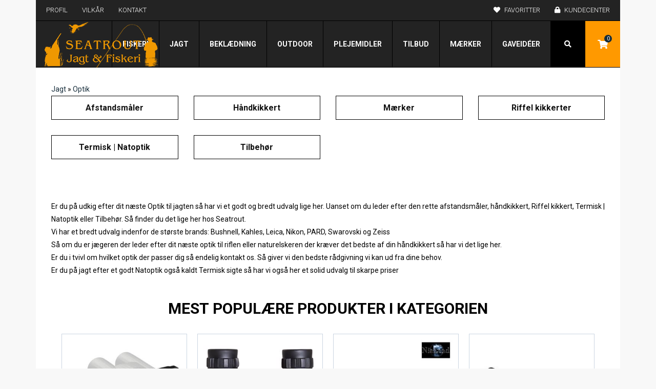

--- FILE ---
content_type: text/html; Charset=UTF-8
request_url: https://www.sea-trout.dk/shop/optik-494s1.html
body_size: 34519
content:
<!DOCTYPE html>
<html lang='da' class="webshop-html" xmlns:fb="http://ogp.me/ns/fb#">
<head>
<title>Optik / Kikkert</title>
<script id="CookieConsent" src="https://policy.app.cookieinformation.com/uc.js"
    data-culture="DA" data-gcm-version="2.0" type="text/javascript"></script>
<link rel="icon" type="image/x-icon" href="/images/favicon.ico">
    <meta http-equiv="Content-Type" content="text/html;charset=UTF-8" />
    <meta name="generator" content="DanDomain Webshop" />
    <link rel="canonical" href="https://www.sea-trout.dk/shop/optik-494s1.html"/>
    <meta property="og:title" content="Optik"/>
    <meta property="og:url" content="https://www.sea-trout.dk/shop/optik-494s1.html"/>
    <meta property="og:image" content="https://www.sea-trout.dk/images/webshop billeder/fokus bokse/Optik.jpg"/>
    <meta name="keywords" content="Sigtekikkerter Håndkikkerter Rødpunktsigter Afstandsmåler Udsigtskikkerter">
<meta name="facebook-domain-verification" content="w4pqnwmgjyfoh851ard9qq4bqfpci7" />
    <meta http-equiv="Page-Enter" content="blendTrans(Duration=0)">
    <meta http-equiv="Page-Exit" content="blendTrans(Duration=0)">
    <link href="/shop/frontend/public/css/webshop.css?v=8.117.5168" rel="stylesheet" type="text/css">
    <script type="text/javascript">
        var UsesOwnDoctype = true
        var LanguageID = '1';
        var ReloadBasket = '';
        var MaxBuyMsg = 'Antal må ikke være større end';
        var MinBuyMsg = 'Antal må ikke være mindre end';
        var SelectVarMsg = 'Vælg variant før køb';
        var ProductNumber = '';
        var ProductVariantMasterID = '';
        var Keyword = '';
        var SelectVarTxt = 'Vælg variant';
        var ShowBasketUrl = '/shop/showbasket.html';
        var CurrencyReturnUrl = '/shop/optik-494s1.html';
        var ReqVariantSelect = 'true';
        var EnablePicProtect = false;
        var PicprotectMsg = 'Tilhører Seatrout Aps';
        var AddedToBasketMessageTriggered = false;
        var CookiePolicy = {"cookiesRequireConsent":false,"allowTrackingCookies":true,"allowStatisticsCookies":true,"allowFunctionalCookies":true};
        setInterval(function(){SilentAjaxGetRequest(location.href);},900000);
    </script>
<script>
window.dataLayer = window.dataLayer || [];
function gtag(){dataLayer.push(arguments);}
gtag('consent', 'default', {
'ad_storage': 'denied',
'analytics_storage': 'denied',
'ad_user_data': 'denied',
'ad_personalization': 'denied',
'personalization_storage': 'denied',
'functionality_storage': 'denied',
'security_storage': 'granted'
});
</script>

<script src="https://www.googletagmanager.com/gtag/js?id=UA-176394782-1" class="shop-native-gtag-script" async ></script>
<script>
window.dataLayer = window.dataLayer || [];
function gtag(){dataLayer.push(arguments);}
gtag('js', new Date());
gtag('config', 'UA-176394782-1', { 'anonymize_ip': true });
gtag('set', 'ads_data_redaction', true);
gtag('config', 'AW-449515003', { 'anonymize_ip': true,'send_page_view': false });
</script>

<script type="application/javascript" class="ce-script">(function(w,d,s,l,i){w[l]=w[l]||[];w[l].push({'gtm.start':new Date().getTime(),event:'gtm.js'});var f=d.getElementsByTagName(s)[0],j=d.createElement(s),dl=l!='dataLayer'?'&l='+l:'';j.async=true;j.src='https://www.googletagmanager.com/gtm.js?id='+i+dl;f.parentNode.insertBefore(j,f);})(window,document,'script','dataLayer','GTM-MRJTPVS');</script>
<script type="application/javascript" class="ce-script">
!function(f,b,e,v,n,t,s)
{if(f.fbq)return;n=f.fbq=function(){n.callMethod?
n.callMethod.apply(n,arguments):n.queue.push(arguments)};
if(!f._fbq)f._fbq=n;n.push=n;n.loaded=!0;n.version='2.0';
n.queue=[];t=b.createElement(e);t.async=!0;
t.src=v;s=b.getElementsByTagName(e)[0];
s.parentNode.insertBefore(t,s)}(window,document,'script',
'https://connect.facebook.net/en_US/fbevents.js');
fbq('init', '238331640633807'); 
</script>
<noscript><img height="1" width="1" style="display:none"
src="https://www.facebook.com/tr?id=238331640633807&ev=PageView&noscript=1"/>
</noscript>
<script type="application/javascript" class="ce-script">fbq('track', 'PageView',{},{eventID: '1AF48782-FC99-4299-9996-5D96EE81DA45'});</script>
    <script type="text/javascript" src="/shop/frontend/public/js/webshop.all.min.js?v=8.117.5168"></script>

<!--<link href="/images/skins/dandodesign/css/dandodesign.dbsearch.css?v=1" rel="stylesheet" type="text/css">
<script src="/images/skins/dandodesign/js/dandodesign.dbsearch.js?v=1" charset="ISO-8859-1"></script>-->

<!--OnlinePlus-->
<script id="CookieConsent" src="https://policy.app.cookieinformation.com/uc.js" data-culture="DA" data-gcm-version="2.0" type="text/javascript"></script>
<meta http-equiv='X-UA-Compatible' content='IE=edge'>
<meta name='viewport' content='width=device-width, initial-scale=1'>

<link href="https://fonts.googleapis.com/css?family=Roboto:300,400,400i,700,700i" rel="stylesheet"> 
<link href="https://fonts.googleapis.com/css?family=Open+Sans:400,600,800" rel="stylesheet"> 
<link rel="stylesheet" href="/images/skins/Austin/stylesheets/all.min.css">
<link rel="stylesheet" href="/images/skins/Austin/stylesheets/jquery.mmenu.all.css">
<link rel="stylesheet" href="/images/skins/Austin/stylesheets/main.css?=4">
<script type='text/javascript' src='/images/skins/Austin/javascripts/jquery.mmenu.all.min.js'></script>
<script type='text/javascript' src='/images/skins/Austin/javascripts/modernizr.custom.26633.js'></script>

<script>
    // COOKIE POPUP KNAPPER
    window.opCookieButtons = {
        checkboxes: "green", // Valgmuligheder
        accept:     "grey",  // Venstre knap   - "Tillad udvalgte"
        acceptAll:  "green", // Højre knap     - "Tillad alle cookies"
    }
</script>


<script type="text/javascript">
    // Microsoft Clarity
    (function(c,l,a,r,i,t,y){
        c[a]=c[a]||function(){(c[a].q=c[a].q||[]).push(arguments)};
        t=l.createElement(r);t.async=1;t.src="https://www.clarity.ms/tag/"+i;
        y=l.getElementsByTagName(r)[0];y.parentNode.insertBefore(t,y);
    })(window, document, "clarity", "script", "q50kbwxsbg");
</script>

<script>
  //Fri fragt
  var friFragtGraense = 800;
  var friFragtBesked = "Du har opnået fri fragt!";
  //Købspopup
  var popupOverskrift = "Varen er lagt i kurven";
  var popupFortsaetShopping = "Shop videre";
  var popupGaaTilKurv = "Vis kurv";
</script>
<script src="https://apps.elfsight.com/p/platform.js" defer></script>
<script>var instagram = [{"id":"17870509511070836","caption":"Vi er i øjeblikket ude og kigge på nyheder til 2021. \nDet bliver vildt. Hold øje med vores webshop, instagram eller facebook for at se hvornår nyheder rammer butikken\n\n#13fishing #13fishingrods #13fishingreels  #nyheder2021","media_type":"IMAGE","media_url":"https://scontent-cph2-1.cdninstagram.com/v/t51.29350-15/123925575_372025117566232_4515139692909871844_n.jpg?_nc_cat=106&ccb=2&_nc_sid=8ae9d6&_nc_ohc=l6cjNtTBly8AX-eO5xA&_nc_ht=scontent-cph2-1.cdninstagram.com&oh=ced3dc6c0455498f1ff425edaf6c6a10&oe=5FDD5754","permalink":"https://www.instagram.com/p/CHPo_ErDH8e/","timestamp":"2020-11-06T09:31:58+0000","username":"seatrout"},{"id":"17875046269920089","caption":"Zpin zpin Zpin 😍😍\n.\n.\n.\n.\n.\n.\n.\n#zpeyzpin #zpey","media_type":"IMAGE","media_url":"https://scontent-cph2-1.cdninstagram.com/v/t51.29350-15/122406472_637003533641980_7624850872114309056_n.jpg?_nc_cat=102&ccb=2&_nc_sid=8ae9d6&_nc_ohc=zRoOfNeX3dsAX9oAIH-&_nc_ht=scontent-cph2-1.cdninstagram.com&oh=827eecf1a942fc16501499f9d0e0052b&oe=5FDD14EE","permalink":"https://www.instagram.com/p/CGl93dfD-VU/","timestamp":"2020-10-21T05:06:20+0000","username":"seatrout"},{"id":"17925564106445942","caption":"Zpey Zpin er tilbage på lager. Et smukt syn hvis i spørger os🎣\n.\n.\n.\n.\n.\n.\n#zpeyzpin #zpey #beutiful","media_type":"IMAGE","media_url":"https://scontent-cph2-1.cdninstagram.com/v/t51.29350-15/122013433_345750456511219_3888310721742104235_n.jpg?_nc_cat=104&ccb=2&_nc_sid=8ae9d6&_nc_ohc=2JcvvphthTQAX_eP4rp&_nc_ht=scontent-cph2-1.cdninstagram.com&oh=f228447a963cb9a610ed9dd200e2e06e&oe=5FDE1E2E","permalink":"https://www.instagram.com/p/CGl9vTODGeg/","timestamp":"2020-10-21T05:05:13+0000","username":"seatrout"},{"id":"17940625975400190","caption":"Sidste dag med danmarks bedste pris\n\nPrimos Triggerstick 3 Gen. Kun 999,-\n\nhttps://www.sea-trout.dk/shop/primos-skydestok-trigger-17452p.html\n\nSkynd dig ind og få en inden tilbudet slutter til midnat","media_type":"IMAGE","media_url":"https://scontent-cph2-1.cdninstagram.com/v/t51.2885-15/121580287_1015535335560994_6712101310741200233_n.jpg?_nc_cat=101&ccb=2&_nc_sid=8ae9d6&_nc_ohc=7yFX5m5nkl0AX-T3oVJ&_nc_ht=scontent-cph2-1.cdninstagram.com&oh=a21dc1043d72bac8794050dbf752fd8f&oe=5FDEEAF6","permalink":"https://www.instagram.com/p/CGbnfOLCtbc/","timestamp":"2020-10-17T04:38:23+0000","username":"seatrout"},{"id":"17846806898340549","caption":"En glad kunde sendte dette billede til os efter han fik indviet hans nye fiskestang med en flot Lange på 110cm\nStort tillykke herfra til @therookiefisher","media_type":"IMAGE","media_url":"https://scontent-cph2-1.cdninstagram.com/v/t51.29350-15/121144789_654090508578668_4611111652820408170_n.jpg?_nc_cat=100&ccb=2&_nc_sid=8ae9d6&_nc_ohc=ofemGcze2OAAX8Nj3Pn&_nc_oc=AQm-79Otev-gYIWIM1HUw4fvxZjaej0aEH4CpzfGF8aPctG80_t84v7nvSv0YSyrQBw&_nc_ht=scontent-cph2-1.cdninstagram.com&oh=091f5f53c21c06f6696bdaaeb1b5fe21&oe=5FDEB131","permalink":"https://www.instagram.com/p/CGO-gPEjn1t/","timestamp":"2020-10-12T06:49:22+0000","username":"seatrout"},{"id":"17855757266256088","caption":"@therookiefisher er virkelig glad for hans @wileyxemea compass captivate briller","media_type":"IMAGE","media_url":"https://scontent-cph2-1.cdninstagram.com/v/t51.29350-15/120926372_199818488208611_4916250162941973273_n.jpg?_nc_cat=102&ccb=2&_nc_sid=8ae9d6&_nc_ohc=yDRoWontFs0AX_bXk_g&_nc_ht=scontent-cph2-1.cdninstagram.com&oh=b35be6c2e32a2b95458398593fe64b9e&oe=5FDF0C36","permalink":"https://www.instagram.com/p/CGB0Gj8D6cw/","timestamp":"2020-10-07T04:08:21+0000","username":"seatrout"},{"id":"17969142400335849","caption":"Repost @therookiefisher","media_type":"IMAGE","media_url":"https://scontent-cph2-1.cdninstagram.com/v/t51.29350-15/120898480_181027786984315_8123364058927893285_n.jpg?_nc_cat=107&ccb=2&_nc_sid=8ae9d6&_nc_ohc=GOjV83hMO3IAX9wU9v3&_nc_ht=scontent-cph2-1.cdninstagram.com&oh=746ea31ef5e269fd01c4b92406a76ef0&oe=5FDD9634","permalink":"https://www.instagram.com/p/CGBz5lHD7lQ/","timestamp":"2020-10-07T04:06:35+0000","username":"seatrout"},{"id":"17898419452534642","caption":"Yes!!!\nSkjern Å laks 75cm 4,1kg. \nEr så klar til sverige nu🎣🎣🎣","media_type":"IMAGE","media_url":"https://scontent-cph2-1.cdninstagram.com/v/t51.29350-15/118595790_1035169003577997_7856184319556901937_n.jpg?_nc_cat=108&ccb=2&_nc_sid=8ae9d6&_nc_ohc=UeBnIiH2wDIAX_5LT70&_nc_ht=scontent-cph2-1.cdninstagram.com&oh=9b786eb4c7b12d076d1ec803ccb8be41&oe=5FDEF291","permalink":"https://www.instagram.com/p/CEWUHEijmKZ/","timestamp":"2020-08-26T10:10:04+0000","username":"seatrout"},{"id":"18117212851135595","media_type":"IMAGE","media_url":"https://scontent-cph2-1.cdninstagram.com/v/t51.29350-15/118291204_360759145086679_4549003457857751530_n.jpg?_nc_cat=103&ccb=2&_nc_sid=8ae9d6&_nc_ohc=Nucro0eNLTIAX-zTro9&_nc_ht=scontent-cph2-1.cdninstagram.com&oh=01dfb6d38ba7e8e5406b60f708ad247d&oe=5FDD563C","permalink":"https://www.instagram.com/p/CETAgrRjtjO/","timestamp":"2020-08-25T03:21:05+0000","username":"seatrout"},{"id":"17868454336960223","media_type":"IMAGE","media_url":"https://scontent-cph2-1.cdninstagram.com/v/t51.29350-15/118176512_358409448486703_1340214540387192801_n.jpg?_nc_cat=110&ccb=2&_nc_sid=8ae9d6&_nc_ohc=kO5DvPqEXckAX-LEq9V&_nc_ht=scontent-cph2-1.cdninstagram.com&oh=eac4b2d4beb1d6e506327edf0206ec58&oe=5FDDEB54","permalink":"https://www.instagram.com/p/CETAU-ljJ9L/","timestamp":"2020-08-25T03:19:29+0000","username":"seatrout"},{"id":"17888450695635753","media_type":"IMAGE","media_url":"https://scontent-cph2-1.cdninstagram.com/v/t51.29350-15/118198414_157367222641970_2722885428015614485_n.jpg?_nc_cat=107&ccb=2&_nc_sid=8ae9d6&_nc_ohc=k6ln_uEFgoIAX_mj_Nx&_nc_ht=scontent-cph2-1.cdninstagram.com&oh=676b9b233d1ce90eb3e4b8a84cb4f47a&oe=5FDF9CE1","permalink":"https://www.instagram.com/p/CETADhsj91q/","timestamp":"2020-08-25T03:17:06+0000","username":"seatrout"},{"id":"17850372260246104","media_type":"IMAGE","media_url":"https://scontent-cph2-1.cdninstagram.com/v/t51.29350-15/118294500_938365070004671_9193340298009815554_n.jpg?_nc_cat=100&ccb=2&_nc_sid=8ae9d6&_nc_ohc=YKXRa7SmsVIAX_TouV3&_nc_ht=scontent-cph2-1.cdninstagram.com&oh=667bec8b6fba0dd90d75b0f197965a07&oe=5FDBE79A","permalink":"https://www.instagram.com/p/CES_8jSjVI-/","timestamp":"2020-08-25T03:16:09+0000","username":"seatrout"},{"id":"18067789156239949","media_type":"VIDEO","media_url":"https://video-cph2-1.cdninstagram.com/v/t50.2886-16/118280717_1723276811172623_2193052201899996271_n.mp4?_nc_cat=102&vs=17923940590434831_3869988073&_nc_vs=HBksFQAYJEdBM1NEQWNQX3kybVR4OEdBRzgwSTd4YlNXOGVia1lMQUFBRhUAAsgBABUAGCRHT1ZRRFFjQV9Gd1dSaGtCQUhmakVNdU1XQVl6YmtZTEFBQUYVAgLIAQAoABgAGwGIB3VzZV9vaWwBMRUAACaev7Xe0%2B7WPxUCKAJDMywXQBpmZmZmZmYYEmRhc2hfYmFzZWxpbmVfMV92MREAdeoHAA%3D%3D&ccb=2&_nc_sid=59939d&efg=eyJ2ZW5jb2RlX3RhZyI6InZ0c192b2RfdXJsZ2VuLjcyMC5mZWVkIn0%3D&_nc_ohc=Hc3qIpmxCcoAX_bZ4J5&_nc_ht=video-cph2-1.cdninstagram.com&oh=4f835cad41f7aa36ddf399311b88fd84&oe=5FDCC129&_nc_rid=0603438bc8","permalink":"https://www.instagram.com/p/CES_rX4De2k/","thumbnail_url":"https://scontent-cph2-1.cdninstagram.com/v/t51.29350-15/118187686_776485926503551_2865889080330151133_n.jpg?_nc_cat=102&ccb=2&_nc_sid=8ae9d6&_nc_ohc=vXeuFOSD7XoAX-Z-nyh&_nc_ht=scontent-cph2-1.cdninstagram.com&oh=665f5d0bd2f98473724a620e5fa9cd0a&oe=5FDCA9D3","timestamp":"2020-08-25T03:14:26+0000","username":"seatrout"},{"id":"17860617374099503","media_type":"IMAGE","media_url":"https://scontent-cph2-1.cdninstagram.com/v/t51.29350-15/118268646_757785388341311_2754306221319957461_n.jpg?_nc_cat=100&ccb=2&_nc_sid=8ae9d6&_nc_ohc=AJoD4xuzZj8AX_rxGEJ&_nc_ht=scontent-cph2-1.cdninstagram.com&oh=1b108b9ae592814e52a53cd60d49fd9f&oe=5FDFC3AE","permalink":"https://www.instagram.com/p/CES_iInj8vH/","timestamp":"2020-08-25T03:12:32+0000","username":"seatrout"},{"id":"17857780403134810","media_type":"IMAGE","media_url":"https://scontent-cph2-1.cdninstagram.com/v/t51.29350-15/118249387_1031401990628591_5815837551868192618_n.jpg?_nc_cat=105&ccb=2&_nc_sid=8ae9d6&_nc_ohc=f2ZcJnIuxgcAX_8yMee&_nc_ht=scontent-cph2-1.cdninstagram.com&oh=46fab1c729f39bfd115ac4e6cf725034&oe=5FDD9F85","permalink":"https://www.instagram.com/p/CEMAIK2DYRX/","timestamp":"2020-08-22T10:03:03+0000","username":"seatrout"},{"id":"17851761269173754","caption":"@louise_buur kom ind til os og gik rigtig glad herfra. Hun er så stolt over sin hale😃","media_type":"IMAGE","media_url":"https://scontent-cph2-1.cdninstagram.com/v/t51.29350-15/108024621_889584508195506_321142030937777672_n.jpg?_nc_cat=105&ccb=2&_nc_sid=8ae9d6&_nc_ohc=5NsUoLedlwoAX_ZfIld&_nc_ht=scontent-cph2-1.cdninstagram.com&oh=fb70698ecd7818285b234ec89d99fd56&oe=5FDF3DE3","permalink":"https://www.instagram.com/p/CC1YSFgDpJy/","timestamp":"2020-07-19T18:40:11+0000","username":"seatrout"},{"id":"17870310550772490","caption":"Så er de super fede fluer fra FutureFly i webshoppen. Der er både tale om gedde fluer og fluer til åen laks og havørreder\n#futurefly #flyfishing #laks #havørred #fiskeri","media_type":"IMAGE","media_url":"https://scontent-cph2-1.cdninstagram.com/v/t51.29350-15/104251981_615723485710533_3002140686462584264_n.jpg?_nc_cat=106&ccb=2&_nc_sid=8ae9d6&_nc_ohc=fvNSaNIriRkAX9cnAkR&_nc_ht=scontent-cph2-1.cdninstagram.com&oh=2d88810c392e67674dc4840185f7c3f0&oe=5FDBE53C","permalink":"https://www.instagram.com/p/CBj6LSNDtM7/","timestamp":"2020-06-18T03:18:38+0000","username":"seatrout"},{"id":"17910610921451789","caption":"Repost fra @therookiefisher som har været inde i butikken og gå amok i vores luksus spin. Han endte op med dette fantastiske sæt som består af Zpey Zpin 10,4\" - 7-28g med det ekstren lækre Daiwa Exist 3000LT hjul som er det perfekte sæt til åens laks og til kysten. \nHans melding tilbage er at \"aldrig har jeg haft så lækkert et sæt i hænderne. De er skabt til hinanden\"\n#zpey #daiwa","media_type":"IMAGE","media_url":"https://scontent-cph2-1.cdninstagram.com/v/t51.29350-15/103373684_695309597705618_4673765267161832415_n.jpg?_nc_cat=101&ccb=2&_nc_sid=8ae9d6&_nc_ohc=IxjhO-m52rsAX8YrLV-&_nc_ht=scontent-cph2-1.cdninstagram.com&oh=3e8e55ab4e8ce5ce79d30326adf85e7c&oe=5FDD5180","permalink":"https://www.instagram.com/p/CBUiDusDz2F/","timestamp":"2020-06-12T03:59:17+0000","username":"seatrout"},{"id":"17953039684331100","caption":"Repost @therookiefisher \nEndnu en glad kunde som gjorde klar til gedde sæsonen starter","media_type":"IMAGE","media_url":"https://scontent-cph2-1.cdninstagram.com/v/t51.2885-15/101217691_255954488850686_8712480782833306399_n.jpg?_nc_cat=108&ccb=2&_nc_sid=8ae9d6&_nc_ohc=ETW9oBX88wcAX8RgblA&_nc_ht=scontent-cph2-1.cdninstagram.com&oh=11e25ccdb6bf0db391ea21a452e56b1c&oe=5FDD2D1C","permalink":"https://www.instagram.com/p/CAmuonEjZQ8/","timestamp":"2020-05-25T09:04:07+0000","username":"seatrout"},{"id":"17850610291594508","caption":"Vi har også jagtøl","media_type":"IMAGE","media_url":"https://scontent-cph2-1.cdninstagram.com/v/t51.2885-15/71212212_554822721927574_1750719662468992502_n.jpg?_nc_cat=107&ccb=2&_nc_sid=8ae9d6&_nc_ohc=AZE2DgFWHMoAX8nb3JF&_nc_ht=scontent-cph2-1.cdninstagram.com&oh=92539d1ed498c44ff563ef5a49be02e2&oe=5FDF1C4D","permalink":"https://www.instagram.com/p/B2ovNv8BmTL/","timestamp":"2019-09-20T14:33:43+0000","username":"seatrout"},{"id":"17857072315546330","caption":"Pard natkikket","media_type":"CAROUSEL_ALBUM","media_url":"https://scontent-cph2-1.cdninstagram.com/v/t51.2885-15/69490399_2502184920050621_2241492447795009614_n.jpg?_nc_cat=101&ccb=2&_nc_sid=8ae9d6&_nc_ohc=0FKe0qsL-jUAX9MX0QJ&_nc_ht=scontent-cph2-1.cdninstagram.com&oh=9c6941f54b949428552a37d582df8522&oe=5FDC65C5","permalink":"https://www.instagram.com/p/B2ovJGIhVLE/","timestamp":"2019-09-20T14:33:05+0000","username":"seatrout"},{"id":"17853362818572531","media_type":"IMAGE","media_url":"https://scontent-cph2-1.cdninstagram.com/v/t51.2885-15/69494620_199944657685436_5318824633678586785_n.jpg?_nc_cat=107&ccb=2&_nc_sid=8ae9d6&_nc_ohc=Bvy2hVUcdJwAX9vOcaI&_nc_ht=scontent-cph2-1.cdninstagram.com&oh=2b30c158a771d5b0cc89bd980cefb842&oe=5FDDC1B0","permalink":"https://www.instagram.com/p/B2ovE6mBNPO/","timestamp":"2019-09-20T14:32:31+0000","username":"seatrout"},{"id":"17861234689504291","caption":"Efterår og Fluebinding","media_type":"CAROUSEL_ALBUM","media_url":"https://scontent-cph2-1.cdninstagram.com/v/t51.2885-15/69942905_474159656518127_4802382893454553400_n.jpg?_nc_cat=101&ccb=2&_nc_sid=8ae9d6&_nc_ohc=NO4f3rFIm8cAX98-0Dp&_nc_ht=scontent-cph2-1.cdninstagram.com&oh=4670a1cd009a6bbbfa98435857d5d24c&oe=5FDC3A89","permalink":"https://www.instagram.com/p/B2ovBDnh78J/","timestamp":"2019-09-20T14:31:59+0000","username":"seatrout"},{"id":"17869561138463166","caption":"Seatroutjagtogfiskeriherning simms","media_type":"CAROUSEL_ALBUM","media_url":"https://scontent-cph2-1.cdninstagram.com/v/t51.2885-15/69310665_2125361401101474_8362918544833360781_n.jpg?_nc_cat=101&ccb=2&_nc_sid=8ae9d6&_nc_ohc=8UjfBXwmgUwAX_v0muI&_nc_ht=scontent-cph2-1.cdninstagram.com&oh=84d37ecc826fa021fe2138d731369d96&oe=5FDEA61C","permalink":"https://www.instagram.com/p/B2ou9VCh0q2/","timestamp":"2019-09-20T14:31:29+0000","username":"seatrout"},{"id":"17905738435365304","media_type":"IMAGE","media_url":"https://scontent-cph2-1.cdninstagram.com/v/t51.2885-15/69267866_909633096075202_183950486885500060_n.jpg?_nc_cat=101&ccb=2&_nc_sid=8ae9d6&_nc_ohc=i7dMCpPs74UAX9KG8H2&_nc_ht=scontent-cph2-1.cdninstagram.com&oh=ca8c35b1304b6eb99e6e8b0a88b925a1&oe=5FDE79B5","permalink":"https://www.instagram.com/p/B2ouyyxhekd/","timestamp":"2019-09-20T14:30:02+0000","username":"seatrout"}];</script>
<script type="text/javascript">
    var clerkConfig = {
        search: {
            template: 'search-page'
        },
        livesearch: {
            template: 'live-search',
            include_categories: true,
            categories_title: 'Kategorier',
            products_title: 'Produkter'
        },
        powerstep: {
            enabled: false,
            type: 'popup',
            image: '1',
            price: '',
            template: 'power-step-others-also-bought',
            added_to_basket_text: '{produktnavn} lagt i kurven!',
            continue_shopping_text: 'Shop videre',
            continue_to_checkout_text: 'Gå til indkøbskurven'
        },
		facets: {
            attributes: '[{&quot;attribute&quot;:&quot;price&quot;,&quot;title&quot;:&quot;Pris&quot;,&quot;position&quot;:&quot;1&quot;,&quot;checked&quot;:true},{&quot;attribute&quot;:&quot;categories&quot;,&quot;title&quot;:&quot;Kategorier&quot;,&quot;position&quot;:&quot;2&quot;,&quot;checked&quot;:true},{&quot;attribute&quot;:&quot;Price&quot;,&quot;title&quot;:&quot;&quot;,&quot;position&quot;:&quot;&quot;,&quot;checked&quot;:false},{&quot;attribute&quot;:&quot;Price&quot;,&quot;title&quot;:&quot;Pris&quot;,&quot;position&quot;:&quot;1&quot;,&quot;checked&quot;:false},{&quot;attribute&quot;:&quot;retail_price&quot;,&quot;title&quot;:&quot;Pris&quot;,&quot;position&quot;:&quot;5&quot;,&quot;checked&quot;:false},{&quot;attribute&quot;:&quot;stock&quot;,&quot;title&quot;:&quot;På lager&quot;,&quot;position&quot;:&quot;6&quot;,&quot;checked&quot;:false},{&quot;attribute&quot;:&quot;manufacturer&quot;,&quot;title&quot;:&quot;Mærke&quot;,&quot;position&quot;:&quot;3&quot;,&quot;checked&quot;:false},{&quot;attribute&quot;:&quot;on_sale&quot;,&quot;title&quot;:&quot;På tilbud&quot;,&quot;position&quot;:&quot;8&quot;,&quot;checked&quot;:true}]',
			enabled: 1,
			target: '.contents'
		},
        collect_baskets: {
            enabled: true
        }
    };
</script>
<style type="text/css">
    .clerk_powerstep_header {
        text-align: center;
    }
    .clerk_powerstep_header h2:before {
        content: '';
        display: inline-block;
        width: 28px;
        height: 28px;
        background-image: url([data-uri]);
        background-size: 28px;
        vertical-align: top;
        margin-right: 5px;
    }
    .clerk_powerstep_image {
        text-align: center;
    }
    .clerk_powerstep_image img {
        max-width: 250px;
    }
    .clerk_powerstep_clear {
        overflow: hidden;
    }
    .clerk_powerstep_button {
        border: 0;
        cursor: pointer;
        text-align: center;
        display: inline-block;
        padding: 12px 16px;
        font-size: 14px;
        background-color: #29b229;
        border-color: #128F06;
        color: #ffffff;
        transition: background-color 300ms ease-out;
    }
    .clerk_powerstep_button:hover {
        background-color: #128F06;
    }
    .clerk_powerstep_close {
        background-color: #868e96;
        border-color: #868e96;
    }
    .clerk_powerstep_close:hover {
        background-color: #727b84;
    }
    .clerk_powerstep_continue {
        float: right;
    }
    .clerk_powerstep_templates {
        margin-top: 20px;
    }
</style>
</head>


<body class="webshop-productlist webshop-subcat webshop-body">
<noscript><iframe src='https://www.googletagmanager.com/ns.html?id=GTM-MRJTPVS'height='0' width='0' style='display:none;visibility:hidden'></iframe></noscript><script type='text/javascript'>if(navigator.userAgent.match(/Trident|MSIE|IEMobile/i)){document.getElementsByTagName('body')[0].className+=' explorer'}</script>

<!-- Pushy Menu -->
<nav class="pushy pushy-right">
  <div class="mini_cart_overview">
<div class="mini_cart_contant">
<div class="mini_cart_overview_title">Indkøbskurv
<div class="close_mini_cart"><a class="pull-right close_cart pushy-link"><i aria-hidden="true" class="fa fa-times"> </i></a></div>
</div>
<div class="mini_cart_overview_products">Henter din indkøbskurv...</div>
<div class="mini_cart_overview_shipping"><span></span></div>
<div class="mini_cart_countdown"><span class="amount_left"> </span> DKK fra at opnå fri fragt</div>
<div class="mini_cart_overview_total"><span class="total">Total</span><span class="price">0,00 DKK</span></div>
<div class="mini_cart_overview_action"><a href="/shop/showbasket.html">Gå til indkøbskurv</a></div>
<div class="cart_total_products hidden">0</div>
</div>
</div>

  <span class="clerk"
  data-template="@sidecart"></span>
</nav>

<!-- Site Overlay -->
<div class="site-overlay"></div>

<div id="onlineplus" class="ProductList_TD" onclick="void(0)">
  <div class="container">
    <div class="row">
      <div class="col-xs-12">
        <div class="shop_inner">
          <div class="topbar">
            <div class="row">
              <div class="col-xs-12">
                <ul class="menu left">
                  <li class="top_menu"><a href="/shop/profile.html">Profil</a></li>
                  <li class="top_menu"><a href="/shop/terms.html">Vilkår</a></li>
                  <li class="top_menu"><a href="/shop/profile.html">Kontakt</a></li>
                </ul>
                <ul class="menu right">
                  <li class="wish_list"><a href="/shop/favorites.html?Cookiesync=1"><i class="fa fa-heart"></i><span> Favoritter</span></a></li>
                  <li class="customer_login"><a href="/shop/customer.html"><i class="fa fa-lock"></i><span> Kundecenter</span></a></li>
                </ul>
              </div>
            </div>
          </div>
          <div class="header">
            <div class="row">
              <div class="col-xs-12">
                <div class="header_content">
                  <div class="logo"><a href="/shop/frontpage.html"><img border="0" class="WebShopSkinLogo" src="/images/skins/Austin/images/logo.png"></a></div>
                  <div class="desktop_cart">
                    <div class="cart_overview">
                      <div class="cart_overview_right menu-btn"><span class="cart_overview_ico">&nbsp;<span class="cart_overview_products"></span></span></div>
                      <div class="clearfix"></div>
                    </div>
                  </div>
                  <div class="desktop_search">
                    <i class="fa fa-search"></i>
                  </div>
                  <div class="shop_menu">
                    <!--categories disk cache generated--><div id="ProductmenuContainer_DIV" class="ProductmenuContainer_DIV"><style type="text/css">.ProductMenu_MenuItemBold{font-weight:bold;}</style><ul id="ProductMenu_List"><li class="RootCategory_Productmenu has-dropdown"><a href="/shop/fiskeri-238s1.html" class="CategoryLink0_Productmenu Deactiv_Productmenu Deactiv_ProductMenu" title="Fiskeri"><span class="ProductMenu_MenuItemBold">Fiskeri</span></a><ul class="dropdown"><li class="SubCategory1_Productmenu has-dropdown"><a href="/shop/endegrej-435s1.html" class="CategoryLink1_Productmenu Deactiv_Productmenu Deactiv_ProductMenu" title="Endegrej"><span class="ProductMenu_MenuItemBold">Endegrej</span></a><ul class="dropdown"><li class="SubCategory2_Productmenu"><a href="/shop/blink-438c1.html" class="CategoryLink2_Productmenu Deactiv_Productmenu Deactiv_ProductMenu" title="Blink">Blink</a></li><li class="SubCategory2_Productmenu"><a href="/shop/gedde-%7c-aborre-437c1.html" class="CategoryLink2_Productmenu Deactiv_Productmenu Deactiv_ProductMenu" title="Gedde | Aborre">Gedde | Aborre</a></li><li class="SubCategory2_Productmenu"><a href="/shop/gennemloeber-530c1.html" class="CategoryLink2_Productmenu Deactiv_Productmenu Deactiv_ProductMenu" title="Gennemløber">Gennemløber</a></li><li class="SubCategory2_Productmenu"><a href="/shop/gummidyr-%7c-put-544c1.html" class="CategoryLink2_Productmenu Deactiv_Productmenu Deactiv_ProductMenu" title="Gummidyr | Put and Take">Gummidyr | Put and Take</a></li><li class="SubCategory2_Productmenu"><a href="/shop/kyst-agn-439c1.html" class="CategoryLink2_Productmenu Deactiv_Productmenu Deactiv_ProductMenu" title="Kyst agn">Kyst agn</a></li><li class="SubCategory2_Productmenu"><a href="/shop/pilke-677c1.html" class="CategoryLink2_Productmenu Deactiv_Productmenu Deactiv_ProductMenu" title="Pilke">Pilke</a></li><li class="SubCategory2_Productmenu"><a href="/shop/powerbait-525c1.html" class="CategoryLink2_Productmenu Deactiv_Productmenu Deactiv_ProductMenu" title="Powerbait">Powerbait</a></li><li class="SubCategory2_Productmenu"><a href="/shop/rigs-566c1.html" class="CategoryLink2_Productmenu Deactiv_Productmenu Deactiv_ProductMenu" title="Rigs">Rigs</a></li><li class="SubCategory2_Productmenu"><a href="/shop/spinner-436c1.html" class="CategoryLink2_Productmenu Deactiv_Productmenu Deactiv_ProductMenu" title="Spinner">Spinner</a></li><li class="SubCategory2_Productmenu"><a href="/shop/topwater-lures-699c1.html" class="CategoryLink2_Productmenu Deactiv_Productmenu Deactiv_ProductMenu" title="Topwater Lures">Topwater Lures</a></li><li class="SubCategory2_Productmenu"><a href="/shop/ul-grej-533c1.html" class="CategoryLink2_Productmenu Deactiv_Productmenu Deactiv_ProductMenu" title="UL grej">UL grej</a></li><li class="SubCategory2_Productmenu"><a href="/shop/wobler-728c1.html" class="CategoryLink2_Productmenu Deactiv_Productmenu Deactiv_ProductMenu" title="Wobler">Wobler</a></li></ul></li><li class="SubCategory1_Productmenu has-dropdown"><a href="/shop/fluefiskeri-567s1.html" class="CategoryLink1_Productmenu Deactiv_Productmenu Deactiv_ProductMenu" title="Fluefiskeri"><span class="ProductMenu_MenuItemBold">Fluefiskeri</span></a><ul class="dropdown"><li class="SubCategory2_Productmenu"><a href="/shop/flue-bokse-700c1.html" class="CategoryLink2_Productmenu Deactiv_Productmenu Deactiv_ProductMenu" title="Flue Bokse">Flue Bokse</a></li><li class="SubCategory2_Productmenu has-dropdown"><a href="/shop/flue-staenger-568s1.html" class="CategoryLink2_Productmenu Deactiv_Productmenu Deactiv_ProductMenu" title="Flue stænger"><span class="ProductMenu_MenuItemBold">Flue stænger</span></a><ul class="dropdown"><li class="SubCategory3_Productmenu has-dropdown"><a href="/shop/fluestaenger-528s1.html" class="CategoryLink3_Productmenu Deactiv_Productmenu Deactiv_ProductMenu" title="Fluestænger"><span class="ProductMenu_MenuItemBold">Fluestænger</span></a><ul class="dropdown"><li class="SubCategory4_Productmenu"><a href="/shop/guideline-staenger-391c1.html" class="CategoryLink4_Productmenu Deactiv_Productmenu Deactiv_ProductMenu" title="Guideline stænger">Guideline stænger</a></li><li class="SubCategory4_Productmenu"><a href="/shop/zpey-fluestaenger-369c1.html" class="CategoryLink4_Productmenu Deactiv_Productmenu Deactiv_ProductMenu" title="Zpey Fluestænger">-Zpey Fluestænger</a></li></ul></li></ul></li><li class="SubCategory2_Productmenu has-dropdown"><a href="/shop/fluebindings-materialer-122s1.html" class="CategoryLink2_Productmenu Deactiv_Productmenu Deactiv_ProductMenu" title="Fluebindings materialer"><span class="ProductMenu_MenuItemBold">Fluebindings materialer</span></a><ul class="dropdown"><li class="SubCategory3_Productmenu"><a href="/shop/disc-og-kugler-718c1.html" class="CategoryLink3_Productmenu Deactiv_Productmenu Deactiv_ProductMenu" title="Disc og kugler">Disc og kugler</a></li><li class="SubCategory3_Productmenu"><a href="/shop/dubbing-723c1.html" class="CategoryLink3_Productmenu Deactiv_Productmenu Deactiv_ProductMenu" title="Dubbing">Dubbing</a></li><li class="SubCategory3_Productmenu"><a href="/shop/fjer-721c1.html" class="CategoryLink3_Productmenu Deactiv_Productmenu Deactiv_ProductMenu" title="Fjer">Fjer</a></li><li class="SubCategory3_Productmenu"><a href="/shop/fluebindingskroge-410c1.html" class="CategoryLink3_Productmenu Deactiv_Productmenu Deactiv_ProductMenu" title="Fluebindingskroge">Fluebindingskroge</a></li><li class="SubCategory3_Productmenu"><a href="/shop/jungle-cock-fjer-725c1.html" class="CategoryLink3_Productmenu Deactiv_Productmenu Deactiv_ProductMenu" title="Jungle Cock fjer">Jungle Cock fjer</a></li><li class="SubCategory3_Productmenu"><a href="/shop/lak-og-lim-722c1.html" class="CategoryLink3_Productmenu Deactiv_Productmenu Deactiv_ProductMenu" title="Lak og Lim">Lak og Lim</a></li><li class="SubCategory3_Productmenu"><a href="/shop/roer-og-vaegte-717c1.html" class="CategoryLink3_Productmenu Deactiv_Productmenu Deactiv_ProductMenu" title="Rør og vægte">Rør og vægte</a></li><li class="SubCategory3_Productmenu"><a href="/shop/roerflue-kroge-409c1.html" class="CategoryLink3_Productmenu Deactiv_Productmenu Deactiv_ProductMenu" title="Rørflue kroge">Rørflue kroge</a></li><li class="SubCategory3_Productmenu"><a href="/shop/shanks-og-wire-724c1.html" class="CategoryLink3_Productmenu Deactiv_Productmenu Deactiv_ProductMenu" title="Shanks og Wire">Shanks og Wire</a></li><li class="SubCategory3_Productmenu"><a href="/shop/skind-716c1.html" class="CategoryLink3_Productmenu Deactiv_Productmenu Deactiv_ProductMenu" title="Skind">Skind</a></li><li class="SubCategory3_Productmenu"><a href="/shop/syntetisk-719c1.html" class="CategoryLink3_Productmenu Deactiv_Productmenu Deactiv_ProductMenu" title="Syntetisk">Syntetisk</a></li><li class="SubCategory3_Productmenu"><a href="/shop/vaerktoej-til-fluebinding-707c1.html" class="CategoryLink3_Productmenu Deactiv_Productmenu Deactiv_ProductMenu" title="Værktøj til fluebinding">Værktøj til fluebinding</a></li><li class="SubCategory3_Productmenu"><a href="/shop/oejne-720c1.html" class="CategoryLink3_Productmenu Deactiv_Productmenu Deactiv_ProductMenu" title="Øjne">Øjne</a></li></ul></li><li class="SubCategory2_Productmenu has-dropdown"><a href="/shop/fluehjul-529s1.html" class="CategoryLink2_Productmenu Deactiv_Productmenu Deactiv_ProductMenu" title="Fluehjul"><span class="ProductMenu_MenuItemBold">Fluehjul</span></a><ul class="dropdown"><li class="SubCategory3_Productmenu"><a href="/shop/alle-fluehjul-706c1.html" class="CategoryLink3_Productmenu Deactiv_Productmenu Deactiv_ProductMenu" title="Alle Fluehjul">Alle Fluehjul</a></li><li class="SubCategory3_Productmenu"><a href="/shop/guideline-hjul-455c1.html" class="CategoryLink3_Productmenu Deactiv_Productmenu Deactiv_ProductMenu" title="Guideline Hjul">Guideline Hjul</a></li><li class="SubCategory3_Productmenu"><a href="/shop/zpey-hjul-368c1.html" class="CategoryLink3_Productmenu Deactiv_Productmenu Deactiv_ProductMenu" title="Zpey Hjul">-Zpey Hjul</a></li></ul></li><li class="SubCategory2_Productmenu"><a href="/shop/flueliner-forfang-570c1.html" class="CategoryLink2_Productmenu Deactiv_Productmenu Deactiv_ProductMenu" title="Flueliner & forfang">Flueliner & forfang</a></li><li class="SubCategory2_Productmenu"><a href="/shop/fluer-587c1.html" class="CategoryLink2_Productmenu Deactiv_Productmenu Deactiv_ProductMenu" title="Fluer">Fluer</a></li><li class="SubCategory2_Productmenu"><a href="/shop/fluer-til-put-588c1.html" class="CategoryLink2_Productmenu Deactiv_Productmenu Deactiv_ProductMenu" title="Fluer til put and take">Fluer til put and take</a></li><li class="SubCategory2_Productmenu"><a href="/shop/fluesaet-387c1.html" class="CategoryLink2_Productmenu Deactiv_Productmenu Deactiv_ProductMenu" title="Fluesæt">Fluesæt</a></li><li class="SubCategory2_Productmenu has-dropdown"><a href="/shop/guideline-372s1.html" class="CategoryLink2_Productmenu Deactiv_Productmenu Deactiv_ProductMenu" title="Guideline"><span class="ProductMenu_MenuItemBold">Guideline</span></a><ul class="dropdown"><li class="SubCategory3_Productmenu"><a href="/shop/guideline-flueliner-388c1.html" class="CategoryLink3_Productmenu Deactiv_Productmenu Deactiv_ProductMenu" title="Guideline Flueliner">Guideline Flueliner</a></li><li class="SubCategory3_Productmenu"><a href="/shop/guideline-hjul-455c1.html" class="CategoryLink3_Productmenu Deactiv_Productmenu Deactiv_ProductMenu" title="Guideline Hjul">Guideline Hjul</a></li><li class="SubCategory3_Productmenu"><a href="/shop/guideline-staenger-391c1.html" class="CategoryLink3_Productmenu Deactiv_Productmenu Deactiv_ProductMenu" title="Guideline stænger">Guideline stænger</a></li><li class="SubCategory3_Productmenu"><a href="/shop/guideline-waders-%7c-643c1.html" class="CategoryLink3_Productmenu Deactiv_Productmenu Deactiv_ProductMenu" title="Guideline Waders | Vadestøvler">Guideline Waders | Vadestøvler</a></li><li class="SubCategory3_Productmenu"><a href="/shop/tilbehoer-642c1.html" class="CategoryLink3_Productmenu Deactiv_Productmenu Deactiv_ProductMenu" title="Tilbehør">Tilbehør</a></li><li class="SubCategory3_Productmenu"><a href="/shop/toej-452c1.html" class="CategoryLink3_Productmenu Deactiv_Productmenu Deactiv_ProductMenu" title="Tøj">Tøj</a></li></ul></li><li class="SubCategory2_Productmenu"><a href="/shop/linekurve-584c1.html" class="CategoryLink2_Productmenu Deactiv_Productmenu Deactiv_ProductMenu" title="Linekurve">Linekurve</a></li><li class="SubCategory2_Productmenu has-dropdown"><a href="/shop/zpey-366s1.html" class="CategoryLink2_Productmenu Deactiv_Productmenu Deactiv_ProductMenu" title="Zpey"><span class="ProductMenu_MenuItemBold">Zpey</span></a><ul class="dropdown"><li class="SubCategory3_Productmenu"><a href="/shop/zpey-flueliner-og-367c1.html" class="CategoryLink3_Productmenu Deactiv_Productmenu Deactiv_ProductMenu" title="Zpey Flueliner og Forfang">-Zpey Flueliner og Forfang</a></li><li class="SubCategory3_Productmenu"><a href="/shop/zpey-fluestaenger-369c1.html" class="CategoryLink3_Productmenu Deactiv_Productmenu Deactiv_ProductMenu" title="Zpey Fluestænger">-Zpey Fluestænger</a></li><li class="SubCategory3_Productmenu"><a href="/shop/zpey-hjul-368c1.html" class="CategoryLink3_Productmenu Deactiv_Productmenu Deactiv_ProductMenu" title="Zpey Hjul">-Zpey Hjul</a></li><li class="SubCategory3_Productmenu"><a href="/shop/zpey-zpin-641c1.html" class="CategoryLink3_Productmenu Deactiv_Productmenu Deactiv_ProductMenu" title="Zpey Zpin">Zpey Zpin</a></li></ul></li></ul></li><li class="SubCategory1_Productmenu has-dropdown"><a href="/shop/fiskehjul-383s1.html" class="CategoryLink1_Productmenu Deactiv_Productmenu Deactiv_ProductMenu" title="Fiskehjul"><span class="ProductMenu_MenuItemBold">Fiskehjul</span></a><ul class="dropdown"><li class="SubCategory2_Productmenu"><a href="/shop/baitcast-%7c-lavprofil-659c1.html" class="CategoryLink2_Productmenu Deactiv_Productmenu Deactiv_ProductMenu" title=" Baitcast | lavprofil hjul"> Baitcast | lavprofil hjul</a></li><li class="SubCategory2_Productmenu"><a href="/shop/bait-runner-hjul-432c1.html" class="CategoryLink2_Productmenu Deactiv_Productmenu Deactiv_ProductMenu" title="Bait Runner hjul">Bait Runner hjul</a></li><li class="SubCategory2_Productmenu"><a href="/shop/fastspolehjul-430c1.html" class="CategoryLink2_Productmenu Deactiv_Productmenu Deactiv_ProductMenu" title="Fastspolehjul">Fastspolehjul</a></li><li class="SubCategory2_Productmenu"><a href="/shop/fiskesaet-%7c-stanghjul-427c1.html" class="CategoryLink2_Productmenu Deactiv_Productmenu Deactiv_ProductMenu" title="Fiskesæt | Stang+hjul">Fiskesæt | Stang+hjul</a></li><li class="SubCategory2_Productmenu has-dropdown"><a href="/shop/fluehjul-529s1.html" class="CategoryLink2_Productmenu Deactiv_Productmenu Deactiv_ProductMenu" title="Fluehjul"><span class="ProductMenu_MenuItemBold">Fluehjul</span></a><ul class="dropdown"><li class="SubCategory3_Productmenu"><a href="/shop/alle-fluehjul-706c1.html" class="CategoryLink3_Productmenu Deactiv_Productmenu Deactiv_ProductMenu" title="Alle Fluehjul">Alle Fluehjul</a></li><li class="SubCategory3_Productmenu"><a href="/shop/guideline-hjul-455c1.html" class="CategoryLink3_Productmenu Deactiv_Productmenu Deactiv_ProductMenu" title="Guideline Hjul">Guideline Hjul</a></li><li class="SubCategory3_Productmenu"><a href="/shop/zpey-hjul-368c1.html" class="CategoryLink3_Productmenu Deactiv_Productmenu Deactiv_ProductMenu" title="Zpey Hjul">-Zpey Hjul</a></li></ul></li><li class="SubCategory2_Productmenu"><a href="/shop/havhjul-431c1.html" class="CategoryLink2_Productmenu Deactiv_Productmenu Deactiv_ProductMenu" title="Havhjul">Havhjul</a></li><li class="SubCategory2_Productmenu"><a href="/shop/hjul-marked-734c1.html" class="CategoryLink2_Productmenu Deactiv_Productmenu Deactiv_ProductMenu" title="Hjul marked">Hjul marked</a></li></ul></li><li class="SubCategory1_Productmenu has-dropdown"><a href="/shop/put-take-fiskeri-408s1.html" class="CategoryLink1_Productmenu Deactiv_Productmenu Deactiv_ProductMenu" title="Put & Take Fiskeri"><span class="ProductMenu_MenuItemBold">Put & Take Fiskeri</span></a><ul class="dropdown"><li class="SubCategory2_Productmenu"><a href="/shop/berkley-area-game-549c1.html" class="CategoryLink2_Productmenu Deactiv_Productmenu Deactiv_ProductMenu" title="Berkley Area Game Spoon">Berkley Area Game Spoon</a></li><li class="SubCategory2_Productmenu"><a href="/shop/blink-spinner-agn-444c1.html" class="CategoryLink2_Productmenu Deactiv_Productmenu Deactiv_ProductMenu" title="Blink - Spinner - Agn | Put and Take">Blink - Spinner - Agn | Put and Take</a></li><li class="SubCategory2_Productmenu"><a href="/shop/bombarda-og-flaad-434c1.html" class="CategoryLink2_Productmenu Deactiv_Productmenu Deactiv_ProductMenu" title="Bombarda og Flåd">Bombarda og Flåd</a></li><li class="SubCategory2_Productmenu"><a href="/shop/diverse-til-put-534c1.html" class="CategoryLink2_Productmenu Deactiv_Productmenu Deactiv_ProductMenu" title="Diverse til put & take">Diverse til put & take</a></li><li class="SubCategory2_Productmenu"><a href="/shop/fluer-til-put-588c1.html" class="CategoryLink2_Productmenu Deactiv_Productmenu Deactiv_ProductMenu" title="Fluer til put and take">Fluer til put and take</a></li><li class="SubCategory2_Productmenu"><a href="/shop/forfangs-materiale-457c1.html" class="CategoryLink2_Productmenu Deactiv_Productmenu Deactiv_ProductMenu" title="Forfangs Materiale">Forfangs Materiale</a></li><li class="SubCategory2_Productmenu has-dropdown"><a href="/shop/gummidyr-493s1.html" class="CategoryLink2_Productmenu Deactiv_Productmenu Deactiv_ProductMenu" title="Gummidyr"><span class="ProductMenu_MenuItemBold">Gummidyr</span></a><ul class="dropdown"><li class="SubCategory3_Productmenu"><a href="/shop/berkley-powerbait-ice-698c1.html" class="CategoryLink3_Productmenu Deactiv_Productmenu Deactiv_ProductMenu" title="Berkley PowerBait® Ice">Berkley PowerBait® Ice</a></li><li class="SubCategory3_Productmenu"><a href="/shop/ftm-okuma-552c1.html" class="CategoryLink3_Productmenu Deactiv_Productmenu Deactiv_ProductMenu" title="FTM Okuma">FTM Okuma</a></li><li class="SubCategory3_Productmenu"><a href="/shop/powerbait-gummi-554c1.html" class="CategoryLink3_Productmenu Deactiv_Productmenu Deactiv_ProductMenu" title="Powerbait Gummi">Powerbait Gummi</a></li><li class="SubCategory3_Productmenu"><a href="/shop/red-machine-548c1.html" class="CategoryLink3_Productmenu Deactiv_Productmenu Deactiv_ProductMenu" title="Red Machine">Red Machine</a></li><li class="SubCategory3_Productmenu"><a href="/shop/t-worm-553c1.html" class="CategoryLink3_Productmenu Deactiv_Productmenu Deactiv_ProductMenu" title="T-Worm">T-Worm</a></li></ul></li><li class="SubCategory2_Productmenu"><a href="/shop/kroge-433c1.html" class="CategoryLink2_Productmenu Deactiv_Productmenu Deactiv_ProductMenu" title="Kroge">Kroge</a></li><li class="SubCategory2_Productmenu"><a href="/shop/powerbait-525c1.html" class="CategoryLink2_Productmenu Deactiv_Productmenu Deactiv_ProductMenu" title="Powerbait">Powerbait</a></li><li class="SubCategory2_Productmenu"><a href="/shop/ul-grej-533c1.html" class="CategoryLink2_Productmenu Deactiv_Productmenu Deactiv_ProductMenu" title="UL grej">UL grej</a></li><li class="SubCategory2_Productmenu"><a href="/shop/wobler-429c1.html" class="CategoryLink2_Productmenu Deactiv_Productmenu Deactiv_ProductMenu" title="Wobler">Wobler</a></li></ul></li><li class="SubCategory1_Productmenu has-dropdown"><a href="/shop/fiskestaenger-527s1.html" class="CategoryLink1_Productmenu Deactiv_Productmenu Deactiv_ProductMenu" title="Fiskestænger"><span class="ProductMenu_MenuItemBold">Fiskestænger</span></a><ul class="dropdown"><li class="SubCategory2_Productmenu"><a href="/shop/fiskesaet-%7c-stanghjul-427c1.html" class="CategoryLink2_Productmenu Deactiv_Productmenu Deactiv_ProductMenu" title="Fiskesæt | Stang+hjul">Fiskesæt | Stang+hjul</a></li><li class="SubCategory2_Productmenu has-dropdown"><a href="/shop/fluestaenger-528s1.html" class="CategoryLink2_Productmenu Deactiv_Productmenu Deactiv_ProductMenu" title="Fluestænger"><span class="ProductMenu_MenuItemBold">Fluestænger</span></a><ul class="dropdown"><li class="SubCategory3_Productmenu"><a href="/shop/guideline-staenger-391c1.html" class="CategoryLink3_Productmenu Deactiv_Productmenu Deactiv_ProductMenu" title="Guideline stænger">Guideline stænger</a></li><li class="SubCategory3_Productmenu"><a href="/shop/zpey-fluestaenger-369c1.html" class="CategoryLink3_Productmenu Deactiv_Productmenu Deactiv_ProductMenu" title="Zpey Fluestænger">-Zpey Fluestænger</a></li></ul></li><li class="SubCategory2_Productmenu"><a href="/shop/fluesaet-387c1.html" class="CategoryLink2_Productmenu Deactiv_Productmenu Deactiv_ProductMenu" title="Fluesæt">Fluesæt</a></li><li class="SubCategory2_Productmenu"><a href="/shop/hav-staenger-575c1.html" class="CategoryLink2_Productmenu Deactiv_Productmenu Deactiv_ProductMenu" title="Hav stænger">Hav stænger</a></li><li class="SubCategory2_Productmenu"><a href="/shop/spinnestaenger-384c1.html" class="CategoryLink2_Productmenu Deactiv_Productmenu Deactiv_ProductMenu" title="Spinnestænger">-Spinnestænger</a></li><li class="SubCategory2_Productmenu"><a href="/shop/trigger-staenger-660c1.html" class="CategoryLink2_Productmenu Deactiv_Productmenu Deactiv_ProductMenu" title="Trigger Stænger">Trigger Stænger</a></li><li class="SubCategory2_Productmenu"><a href="/shop/ul-staenger-445c1.html" class="CategoryLink2_Productmenu Deactiv_Productmenu Deactiv_ProductMenu" title="Ul-Stænger">Ul-Stænger</a></li></ul></li><li class="SubCategory1_Productmenu has-dropdown"><a href="/shop/beklaedning-423s1.html" class="CategoryLink1_Productmenu Deactiv_Productmenu Deactiv_ProductMenu" title="Beklædning"><span class="ProductMenu_MenuItemBold">Beklædning</span></a><ul class="dropdown"><li class="SubCategory2_Productmenu"><a href="/shop/fiske-veste-559c1.html" class="CategoryLink2_Productmenu Deactiv_Productmenu Deactiv_ProductMenu" title="Fiske veste">Fiske veste</a></li><li class="SubCategory2_Productmenu"><a href="/shop/fiskehandsker-661c1.html" class="CategoryLink2_Productmenu Deactiv_Productmenu Deactiv_ProductMenu" title="Fiskehandsker">Fiskehandsker</a></li><li class="SubCategory2_Productmenu"><a href="/shop/jakke-og-bukser-425c1.html" class="CategoryLink2_Productmenu Deactiv_Productmenu Deactiv_ProductMenu" title="Jakke og bukser">Jakke og bukser</a></li><li class="SubCategory2_Productmenu"><a href="/shop/simms-492c1.html" class="CategoryLink2_Productmenu Deactiv_Productmenu Deactiv_ProductMenu" title="Simms">Simms</a></li><li class="SubCategory2_Productmenu"><a href="/shop/vadejakker-424c1.html" class="CategoryLink2_Productmenu Deactiv_Productmenu Deactiv_ProductMenu" title="Vadejakker">Vadejakker</a></li><li class="SubCategory2_Productmenu"><a href="/shop/waders-%7c-vadestoevler-547c1.html" class="CategoryLink2_Productmenu Deactiv_Productmenu Deactiv_ProductMenu" title="Waders | Vadestøvler">Waders | Vadestøvler</a></li></ul></li><li class="SubCategory1_Productmenu has-dropdown"><a href="/shop/tilbehoer-381s1.html" class="CategoryLink1_Productmenu Deactiv_Productmenu Deactiv_ProductMenu" title="Tilbehør"><span class="ProductMenu_MenuItemBold">Tilbehør</span></a><ul class="dropdown"><li class="SubCategory2_Productmenu"><a href="/shop/bait-naale-613c1.html" class="CategoryLink2_Productmenu Deactiv_Productmenu Deactiv_ProductMenu" title="Bait nåle">Bait nåle</a></li><li class="SubCategory2_Productmenu"><a href="/shop/fangstnet-%7c-net-442c1.html" class="CategoryLink2_Productmenu Deactiv_Productmenu Deactiv_ProductMenu" title="Fangstnet | Net">Fangstnet | Net</a></li><li class="SubCategory2_Productmenu"><a href="/shop/fiske-boeger-652c1.html" class="CategoryLink2_Productmenu Deactiv_Productmenu Deactiv_ProductMenu" title="Fiske Bøger">Fiske Bøger</a></li><li class="SubCategory2_Productmenu"><a href="/shop/fiske-liner-440c1.html" class="CategoryLink2_Productmenu Deactiv_Productmenu Deactiv_ProductMenu" title="Fiske liner">Fiske liner</a></li><li class="SubCategory2_Productmenu"><a href="/shop/fiskebriller-500c1.html" class="CategoryLink2_Productmenu Deactiv_Productmenu Deactiv_ProductMenu" title="Fiskebriller">Fiskebriller</a></li><li class="SubCategory2_Productmenu"><a href="/shop/fisketasker-%7c-stang-443c1.html" class="CategoryLink2_Productmenu Deactiv_Productmenu Deactiv_ProductMenu" title="Fisketasker | Stang Taske mm.">Fisketasker | Stang Taske mm.</a></li><li class="SubCategory2_Productmenu"><a href="/shop/flydering-%7c-kajak-561c1.html" class="CategoryLink2_Productmenu Deactiv_Productmenu Deactiv_ProductMenu" title="Flydering | Kajak | Elmotor | Tilbehør">Flydering | Kajak | Elmotor | Tilbehør</a></li><li class="SubCategory2_Productmenu"><a href="/shop/flaad-446c1.html" class="CategoryLink2_Productmenu Deactiv_Productmenu Deactiv_ProductMenu" title="Flåd">Flåd</a></li><li class="SubCategory2_Productmenu"><a href="/shop/forfang-mm-551c1.html" class="CategoryLink2_Productmenu Deactiv_Productmenu Deactiv_ProductMenu" title="Forfang mm">Forfang mm</a></li><li class="SubCategory2_Productmenu"><a href="/shop/galge-616c1.html" class="CategoryLink2_Productmenu Deactiv_Productmenu Deactiv_ProductMenu" title="Galge">Galge</a></li><li class="SubCategory2_Productmenu"><a href="/shop/gedde-forfang-mm-428c1.html" class="CategoryLink2_Productmenu Deactiv_Productmenu Deactiv_ProductMenu" title="Gedde forfang mm">Gedde forfang mm</a></li><li class="SubCategory2_Productmenu"><a href="/shop/grej-bokse-%7c-540c1.html" class="CategoryLink2_Productmenu Deactiv_Productmenu Deactiv_ProductMenu" title="Grej bokse | Blink Pung mm">Grej bokse | Blink Pung mm</a></li><li class="SubCategory2_Productmenu"><a href="/shop/goer-det-selv-574c1.html" class="CategoryLink2_Productmenu Deactiv_Productmenu Deactiv_ProductMenu" title="Gør det selv">Gør det selv</a></li><li class="SubCategory2_Productmenu"><a href="/shop/kamera-tilbehoer-709c1.html" class="CategoryLink2_Productmenu Deactiv_Productmenu Deactiv_ProductMenu" title="Kamera + Tilbehør">Kamera + Tilbehør</a></li><li class="SubCategory2_Productmenu"><a href="/shop/kroge-407c1.html" class="CategoryLink2_Productmenu Deactiv_Productmenu Deactiv_ProductMenu" title="Kroge">Kroge</a></li><li class="SubCategory2_Productmenu"><a href="/shop/koelebokse-702c1.html" class="CategoryLink2_Productmenu Deactiv_Productmenu Deactiv_ProductMenu" title="Kølebokse">Kølebokse</a></li><li class="SubCategory2_Productmenu"><a href="/shop/lod-%7c-splithagl-563c1.html" class="CategoryLink2_Productmenu Deactiv_Productmenu Deactiv_ProductMenu" title="Lod | Splithagl | Tungsten mm">Lod | Splithagl | Tungsten mm</a></li><li class="SubCategory2_Productmenu"><a href="/shop/priest-615c1.html" class="CategoryLink2_Productmenu Deactiv_Productmenu Deactiv_ProductMenu" title="Priest">Priest</a></li><li class="SubCategory2_Productmenu"><a href="/shop/redningsveste-%7c-svoemmeveste-678c1.html" class="CategoryLink2_Productmenu Deactiv_Productmenu Deactiv_ProductMenu" title="Redningsveste | Svømmeveste">Redningsveste | Svømmeveste</a></li><li class="SubCategory2_Productmenu"><a href="/shop/ruse-%7c-tegner-708c1.html" class="CategoryLink2_Productmenu Deactiv_Productmenu Deactiv_ProductMenu" title="Ruse | Tegner">Ruse | Tegner</a></li><li class="SubCategory2_Productmenu"><a href="/shop/rygeovne-tilbehoer-579c1.html" class="CategoryLink2_Productmenu Deactiv_Productmenu Deactiv_ProductMenu" title="Rygeovne + tilbehør">Rygeovne + tilbehør</a></li><li class="SubCategory2_Productmenu"><a href="/shop/stangholder-bidmelder-614c1.html" class="CategoryLink2_Productmenu Deactiv_Productmenu Deactiv_ProductMenu" title="Stangholder, Bidmelder mm.">Stangholder, Bidmelder mm.</a></li><li class="SubCategory2_Productmenu"><a href="/shop/swivel-haegter-springringe-405c1.html" class="CategoryLink2_Productmenu Deactiv_Productmenu Deactiv_ProductMenu" title="Swivel-Hægter-springringe mm.">Swivel-Hægter-springringe mm.</a></li><li class="SubCategory2_Productmenu"><a href="/shop/tang-sakse-mm-550c1.html" class="CategoryLink2_Productmenu Deactiv_Productmenu Deactiv_ProductMenu" title="Tang, Sakse mm.">Tang, Sakse mm.</a></li><li class="SubCategory2_Productmenu"><a href="/shop/vadestave-562c1.html" class="CategoryLink2_Productmenu Deactiv_Productmenu Deactiv_ProductMenu" title="Vadestave">Vadestave</a></li><li class="SubCategory2_Productmenu"><a href="/shop/vaegte-maalebaand-541c1.html" class="CategoryLink2_Productmenu Deactiv_Productmenu Deactiv_ProductMenu" title="Vægte. Målebånd">Vægte. Målebånd</a></li><li class="SubCategory2_Productmenu"><a href="/shop/fiske-stole-539c1.html" class="CategoryLink2_Productmenu Deactiv_Productmenu Deactiv_ProductMenu" title="Fiske Stole">Fiske Stole</a></li></ul></li><li class="SubCategory1_Productmenu has-dropdown"><a href="/shop/fiske-stil-572s1.html" class="CategoryLink1_Productmenu Deactiv_Productmenu Deactiv_ProductMenu" title="Fiske Stil"><span class="ProductMenu_MenuItemBold">Fiske Stil</span></a><ul class="dropdown"><li class="SubCategory2_Productmenu"><a href="/shop/predator-fiskeri-582c1.html" class="CategoryLink2_Productmenu Deactiv_Productmenu Deactiv_ProductMenu" title="Predator fiskeri">Predator fiskeri</a></li><li class="SubCategory2_Productmenu"><a href="/shop/aa-fiskeri-581c1.html" class="CategoryLink2_Productmenu Deactiv_Productmenu Deactiv_ProductMenu" title="Å fiskeri">Å fiskeri</a></li><li class="SubCategory2_Productmenu"><a href="/shop/mole-fiskeri-583c1.html" class="CategoryLink2_Productmenu Deactiv_Productmenu Deactiv_ProductMenu" title="Mole fiskeri">Mole fiskeri</a></li><li class="SubCategory2_Productmenu"><a href="/shop/kyst-fiskeri-586c1.html" class="CategoryLink2_Productmenu Deactiv_Productmenu Deactiv_ProductMenu" title="Kyst fiskeri">Kyst fiskeri</a></li><li class="SubCategory2_Productmenu"><a href="/shop/luksus-spin-585c1.html" class="CategoryLink2_Productmenu Deactiv_Productmenu Deactiv_ProductMenu" title="Luksus spin">Luksus spin</a></li><li class="SubCategory2_Productmenu"><a href="/shop/hav-fiskeri-679c1.html" class="CategoryLink2_Productmenu Deactiv_Productmenu Deactiv_ProductMenu" title="Hav Fiskeri">Hav Fiskeri</a></li></ul></li><li class="SubCategory1_Productmenu"><a href="/shop/fiskesaet-%7c-stanghjul-427c1.html" class="CategoryLink1_Productmenu Deactiv_Productmenu Deactiv_ProductMenu" title="Fiskesæt | Stang+hjul">Fiskesæt | Stang+hjul</a></li></ul></li><li class="RootCategory_Productmenu has-dropdown"><a href="/shop/jagt-239s1.html" class="CategoryLink0_Productmenu Deactiv_Productmenu Deactiv_ProductMenu" title="Jagt"><span class="ProductMenu_MenuItemBold">Jagt</span></a><ul class="dropdown"><li class="SubCategory1_Productmenu has-dropdown"><a href="/shop/tilbehoer-4s1.html" class="CategoryLink1_Productmenu Deactiv_Productmenu Deactiv_ProductMenu" title="Tilbehør"><span class="ProductMenu_MenuItemBold">Tilbehør</span></a><ul class="dropdown"><li class="SubCategory2_Productmenu"><a href="/shop/actionkamera-649c1.html" class="CategoryLink2_Productmenu Deactiv_Productmenu Deactiv_ProductMenu" title="Actionkamera">Actionkamera</a></li><li class="SubCategory2_Productmenu"><a href="/shop/diverse-692c1.html" class="CategoryLink2_Productmenu Deactiv_Productmenu Deactiv_ProductMenu" title="Diverse">Diverse</a></li><li class="SubCategory2_Productmenu"><a href="/shop/feeder-%7c-feeder-633c1.html" class="CategoryLink2_Productmenu Deactiv_Productmenu Deactiv_ProductMenu" title="Feeder | Feeder lys">Feeder | Feeder lys</a></li><li class="SubCategory2_Productmenu"><a href="/shop/foderaler-635c1.html" class="CategoryLink2_Productmenu Deactiv_Productmenu Deactiv_ProductMenu" title="Foderaler">Foderaler</a></li><li class="SubCategory2_Productmenu"><a href="/shop/hoerevaern-344c1.html" class="CategoryLink2_Productmenu Deactiv_Productmenu Deactiv_ProductMenu" title="Høreværn">-Høreværn</a></li><li class="SubCategory2_Productmenu"><a href="/shop/jagtradio-634c1.html" class="CategoryLink2_Productmenu Deactiv_Productmenu Deactiv_ProductMenu" title="Jagtradio">Jagtradio</a></li><li class="SubCategory2_Productmenu"><a href="/shop/knive-631c1.html" class="CategoryLink2_Productmenu Deactiv_Productmenu Deactiv_ProductMenu" title="Knive">Knive</a></li><li class="SubCategory2_Productmenu"><a href="/shop/kolbe-tilbehoer-636c1.html" class="CategoryLink2_Productmenu Deactiv_Productmenu Deactiv_ProductMenu" title="Kolbe tilbehør">Kolbe tilbehør</a></li><li class="SubCategory2_Productmenu"><a href="/shop/kopper-krus-termokander-630c1.html" class="CategoryLink2_Productmenu Deactiv_Productmenu Deactiv_ProductMenu" title="Kopper, Krus, Termokander & Flasker">Kopper, Krus, Termokander & Flasker</a></li><li class="SubCategory2_Productmenu"><a href="/shop/lokker-%7c-fugle-598c1.html" class="CategoryLink2_Productmenu Deactiv_Productmenu Deactiv_ProductMenu" title="Lokker | Fugle | Kald">Lokker | Fugle | Kald</a></li><li class="SubCategory2_Productmenu"><a href="/shop/lyddaemper-361c1.html" class="CategoryLink2_Productmenu Deactiv_Productmenu Deactiv_ProductMenu" title="Lyddæmper">-Lyddæmper</a></li><li class="SubCategory2_Productmenu"><a href="/shop/skydebaenk-691c1.html" class="CategoryLink2_Productmenu Deactiv_Productmenu Deactiv_ProductMenu" title="Skydebænk">Skydebænk</a></li><li class="SubCategory2_Productmenu"><a href="/shop/skydestok-617c1.html" class="CategoryLink2_Productmenu Deactiv_Productmenu Deactiv_ProductMenu" title="Skydestok">Skydestok</a></li><li class="SubCategory2_Productmenu"><a href="/shop/skydevest-578c1.html" class="CategoryLink2_Productmenu Deactiv_Productmenu Deactiv_ProductMenu" title="Skydevest">Skydevest</a></li><li class="SubCategory2_Productmenu"><a href="/shop/stol-%7c-stige-632c1.html" class="CategoryLink2_Productmenu Deactiv_Productmenu Deactiv_ProductMenu" title="Stol | Stige | Skjul">Stol | Stige | Skjul</a></li><li class="SubCategory2_Productmenu"><a href="/shop/vildtkroge-618c1.html" class="CategoryLink2_Productmenu Deactiv_Productmenu Deactiv_ProductMenu" title="Vildtkroge">Vildtkroge</a></li><li class="SubCategory2_Productmenu"><a href="/shop/wiley-x-skydebriller-501c1.html" class="CategoryLink2_Productmenu Deactiv_Productmenu Deactiv_ProductMenu" title="WILEY X Skydebriller">WILEY X Skydebriller</a></li></ul></li><li class="SubCategory1_Productmenu has-dropdown active"><a name="ActiveCategory_A" ID="ActiveCategory_A"></a><a href="/shop/optik-494s1.html" class="CategoryLink1_Productmenu Activ_Productmenu Activ_ProductMenu" title="Optik"><span class="ProductMenu_MenuItemBold">Optik</span></a><ul class="dropdown"><li class="SubCategory2_Productmenu"><a href="/shop/afstandsmaaler-651c1.html" class="CategoryLink2_Productmenu Deactiv_Productmenu Deactiv_ProductMenu" title="Afstandsmåler">Afstandsmåler</a></li><li class="SubCategory2_Productmenu"><a href="/shop/haandkikkert-623c1.html" class="CategoryLink2_Productmenu Deactiv_Productmenu Deactiv_ProductMenu" title="Håndkikkert ">Håndkikkert </a></li><li class="SubCategory2_Productmenu has-dropdown"><a href="/shop/maerker-626s1.html" class="CategoryLink2_Productmenu Deactiv_Productmenu Deactiv_ProductMenu" title="Mærker"><span class="ProductMenu_MenuItemBold">Mærker</span></a><ul class="dropdown"><li class="SubCategory3_Productmenu"><a href="/shop/swarovski-optik-498c1.html" class="CategoryLink3_Productmenu Deactiv_Productmenu Deactiv_ProductMenu" title="Swarovski Optik">Swarovski Optik</a></li><li class="SubCategory3_Productmenu"><a href="/shop/zeiss-499c1.html" class="CategoryLink3_Productmenu Deactiv_Productmenu Deactiv_ProductMenu" title="Zeiss">Zeiss</a></li><li class="SubCategory3_Productmenu"><a href="/shop/kahles-497c1.html" class="CategoryLink3_Productmenu Deactiv_Productmenu Deactiv_ProductMenu" title="Kahles">Kahles</a></li><li class="SubCategory3_Productmenu"><a href="/shop/blaser-optik-703c1.html" class="CategoryLink3_Productmenu Deactiv_Productmenu Deactiv_ProductMenu" title="Blaser optik">Blaser optik</a></li><li class="SubCategory3_Productmenu"><a href="/shop/bushnell-495c1.html" class="CategoryLink3_Productmenu Deactiv_Productmenu Deactiv_ProductMenu" title="Bushnell">Bushnell</a></li><li class="SubCategory3_Productmenu"><a href="/shop/leica-496c1.html" class="CategoryLink3_Productmenu Deactiv_Productmenu Deactiv_ProductMenu" title="Leica">Leica</a></li><li class="SubCategory3_Productmenu"><a href="/shop/nikon-605c1.html" class="CategoryLink3_Productmenu Deactiv_Productmenu Deactiv_ProductMenu" title="Nikon">Nikon</a></li><li class="SubCategory3_Productmenu"><a href="/shop/pard-504c1.html" class="CategoryLink3_Productmenu Deactiv_Productmenu Deactiv_ProductMenu" title="PARD">PARD</a></li></ul></li><li class="SubCategory2_Productmenu"><a href="/shop/riffel-kikkerter-624c1.html" class="CategoryLink2_Productmenu Deactiv_Productmenu Deactiv_ProductMenu" title="Riffel kikkerter">Riffel kikkerter</a></li><li class="SubCategory2_Productmenu"><a href="/shop/termisk-%7c-natoptik-503c1.html" class="CategoryLink2_Productmenu Deactiv_Productmenu Deactiv_ProductMenu" title="Termisk | Natoptik">Termisk | Natoptik</a></li><li class="SubCategory2_Productmenu"><a href="/shop/tilbehoer-625c1.html" class="CategoryLink2_Productmenu Deactiv_Productmenu Deactiv_ProductMenu" title="Tilbehør">Tilbehør</a></li></ul></li><li class="SubCategory1_Productmenu"><a href="/shop/vildtkamera-tilbehoer-596c1.html" class="CategoryLink1_Productmenu Deactiv_Productmenu Deactiv_ProductMenu" title="Vildtkamera + Tilbehør">Vildtkamera + Tilbehør</a></li><li class="SubCategory1_Productmenu has-dropdown"><a href="/shop/vaaben-7s1.html" class="CategoryLink1_Productmenu Deactiv_Productmenu Deactiv_ProductMenu" title="Våben"><span class="ProductMenu_MenuItemBold">Våben</span></a><ul class="dropdown"><li class="SubCategory2_Productmenu has-dropdown"><a href="/shop/ammunition-riffel-og-471s1.html" class="CategoryLink2_Productmenu Deactiv_Productmenu Deactiv_ProductMenu" title="Ammunition Riffel og Hagl"><span class="ProductMenu_MenuItemBold">Ammunition Riffel og Hagl</span></a><ul class="dropdown"><li class="SubCategory3_Productmenu"><a href="/shop/cci-477c1.html" class="CategoryLink3_Productmenu Deactiv_Productmenu Deactiv_ProductMenu" title="CCI">CCI</a></li><li class="SubCategory3_Productmenu"><a href="/shop/eley-479c1.html" class="CategoryLink3_Productmenu Deactiv_Productmenu Deactiv_ProductMenu" title="Eley">Eley</a></li><li class="SubCategory3_Productmenu"><a href="/shop/flugtskydningspatroner-486c1.html" class="CategoryLink3_Productmenu Deactiv_Productmenu Deactiv_ProductMenu" title="Flugtskydningspatroner">Flugtskydningspatroner</a></li><li class="SubCategory3_Productmenu"><a href="/shop/geco-475c1.html" class="CategoryLink3_Productmenu Deactiv_Productmenu Deactiv_ProductMenu" title="GECO">GECO</a></li><li class="SubCategory3_Productmenu"><a href="/shop/gyttorp-480c1.html" class="CategoryLink3_Productmenu Deactiv_Productmenu Deactiv_ProductMenu" title="Gyttorp">Gyttorp</a></li><li class="SubCategory3_Productmenu"><a href="/shop/kent-478c1.html" class="CategoryLink3_Productmenu Deactiv_Productmenu Deactiv_ProductMenu" title="Kent">Kent</a></li><li class="SubCategory3_Productmenu"><a href="/shop/lapua-474c1.html" class="CategoryLink3_Productmenu Deactiv_Productmenu Deactiv_ProductMenu" title="Lapua">Lapua</a></li><li class="SubCategory3_Productmenu has-dropdown"><a href="/shop/norma-472s1.html" class="CategoryLink3_Productmenu Deactiv_Productmenu Deactiv_ProductMenu" title="Norma"><span class="ProductMenu_MenuItemBold">Norma</span></a><ul class="dropdown"><li class="SubCategory4_Productmenu"><a href="/shop/norma-jagtmatch-481c1.html" class="CategoryLink4_Productmenu Deactiv_Productmenu Deactiv_ProductMenu" title="Norma Jagtmatch">Norma Jagtmatch</a></li></ul></li><li class="SubCategory3_Productmenu"><a href="/shop/ppu-partizan-476c1.html" class="CategoryLink3_Productmenu Deactiv_Productmenu Deactiv_ProductMenu" title="PPU Partizan">PPU Partizan</a></li><li class="SubCategory3_Productmenu"><a href="/shop/rws-473c1.html" class="CategoryLink3_Productmenu Deactiv_Productmenu Deactiv_ProductMenu" title="RWS">RWS</a></li></ul></li><li class="SubCategory2_Productmenu"><a href="/shop/brugt-vaaben-398c1.html" class="CategoryLink2_Productmenu Deactiv_Productmenu Deactiv_ProductMenu" title="Brugt våben">Brugt våben</a></li><li class="SubCategory2_Productmenu"><a href="/shop/drilling-397c1.html" class="CategoryLink2_Productmenu Deactiv_Productmenu Deactiv_ProductMenu" title="Drilling">Drilling</a></li><li class="SubCategory2_Productmenu"><a href="/shop/luft-vaaben-732c1.html" class="CategoryLink2_Productmenu Deactiv_Productmenu Deactiv_ProductMenu" title="luft våben">luft våben</a></li><li class="SubCategory2_Productmenu has-dropdown"><a href="/shop/nye-vaaben-403s1.html" class="CategoryLink2_Productmenu Deactiv_Productmenu Deactiv_ProductMenu" title="Nye Våben"><span class="ProductMenu_MenuItemBold">Nye Våben</span></a><ul class="dropdown"><li class="SubCategory3_Productmenu"><a href="/shop/beretta-463c1.html" class="CategoryLink3_Productmenu Deactiv_Productmenu Deactiv_ProductMenu" title="Beretta">Beretta</a></li><li class="SubCategory3_Productmenu"><a href="/shop/bettinsoli-465c1.html" class="CategoryLink3_Productmenu Deactiv_Productmenu Deactiv_ProductMenu" title="Bettinsoli">Bettinsoli</a></li><li class="SubCategory3_Productmenu"><a href="/shop/blaser-459c1.html" class="CategoryLink3_Productmenu Deactiv_Productmenu Deactiv_ProductMenu" title="BLASER">BLASER</a></li><li class="SubCategory3_Productmenu"><a href="/shop/browning-460c1.html" class="CategoryLink3_Productmenu Deactiv_Productmenu Deactiv_ProductMenu" title="BROWNING">BROWNING</a></li><li class="SubCategory3_Productmenu"><a href="/shop/cz-466c1.html" class="CategoryLink3_Productmenu Deactiv_Productmenu Deactiv_ProductMenu" title="CZ">CZ</a></li><li class="SubCategory3_Productmenu"><a href="/shop/dickinson-464c1.html" class="CategoryLink3_Productmenu Deactiv_Productmenu Deactiv_ProductMenu" title="Dickinson">Dickinson</a></li><li class="SubCategory3_Productmenu"><a href="/shop/div-vaaben-riffel-470c1.html" class="CategoryLink3_Productmenu Deactiv_Productmenu Deactiv_ProductMenu" title="Div, Våben Riffel og Hagl">Div, Våben Riffel og Hagl</a></li><li class="SubCategory3_Productmenu"><a href="/shop/mauser-468c1.html" class="CategoryLink3_Productmenu Deactiv_Productmenu Deactiv_ProductMenu" title="MAUSER">MAUSER</a></li><li class="SubCategory3_Productmenu"><a href="/shop/sako-487c1.html" class="CategoryLink3_Productmenu Deactiv_Productmenu Deactiv_ProductMenu" title="SAKO">SAKO</a></li><li class="SubCategory3_Productmenu"><a href="/shop/savage-arms-462c1.html" class="CategoryLink3_Productmenu Deactiv_Productmenu Deactiv_ProductMenu" title="SAVAGE ARMS">SAVAGE ARMS</a></li><li class="SubCategory3_Productmenu"><a href="/shop/schultz-larsen-469c1.html" class="CategoryLink3_Productmenu Deactiv_Productmenu Deactiv_ProductMenu" title="schultz & larsen">schultz & larsen</a></li><li class="SubCategory3_Productmenu"><a href="/shop/tikka-458c1.html" class="CategoryLink3_Productmenu Deactiv_Productmenu Deactiv_ProductMenu" title="TIKKA">TIKKA</a></li></ul></li><li class="SubCategory2_Productmenu"><a href="/shop/veksel-piber-399c1.html" class="CategoryLink2_Productmenu Deactiv_Productmenu Deactiv_ProductMenu" title="Veksel piber">Veksel piber</a></li><li class="SubCategory2_Productmenu"><a href="/shop/vaaben-467c1.html" class="CategoryLink2_Productmenu Deactiv_Productmenu Deactiv_ProductMenu" title="Våben">Våben</a></li><li class="SubCategory2_Productmenu"><a href="/shop/vaabenskabe-og-pengeskabe-12c1.html" class="CategoryLink2_Productmenu Deactiv_Productmenu Deactiv_ProductMenu" title="Våbenskabe og Pengeskabe/brandboks">-Våbenskabe og Pengeskabe/brandboks</a></li></ul></li><li class="SubCategory1_Productmenu"><a href="/shop/waders-686c1.html" class="CategoryLink1_Productmenu Deactiv_Productmenu Deactiv_ProductMenu" title="Waders ">Waders </a></li></ul></li><li class="RootCategory_Productmenu has-dropdown"><a href="/shop/beklaedning-506s1.html" class="CategoryLink0_Productmenu Deactiv_Productmenu Deactiv_ProductMenu" title="Beklædning"><span class="ProductMenu_MenuItemBold">Beklædning</span></a><ul class="dropdown"><li class="SubCategory1_Productmenu has-dropdown"><a href="/shop/jakker-537s1.html" class="CategoryLink1_Productmenu Deactiv_Productmenu Deactiv_ProductMenu" title="Jakker"><span class="ProductMenu_MenuItemBold">Jakker</span></a><ul class="dropdown"><li class="SubCategory2_Productmenu"><a href="/shop/dame-jakker-712c1.html" class="CategoryLink2_Productmenu Deactiv_Productmenu Deactiv_ProductMenu" title="Dame Jakker">Dame Jakker</a></li><li class="SubCategory2_Productmenu"><a href="/shop/fleece-jakke-713c1.html" class="CategoryLink2_Productmenu Deactiv_Productmenu Deactiv_ProductMenu" title="Fleece Jakke">Fleece Jakke</a></li><li class="SubCategory2_Productmenu"><a href="/shop/jakke-714c1.html" class="CategoryLink2_Productmenu Deactiv_Productmenu Deactiv_ProductMenu" title="Jakke">Jakke</a></li><li class="SubCategory2_Productmenu"><a href="/shop/vinterjakke-711c1.html" class="CategoryLink2_Productmenu Deactiv_Productmenu Deactiv_ProductMenu" title="Vinterjakke">Vinterjakke</a></li></ul></li><li class="SubCategory1_Productmenu"><a href="/shop/beklaedning-til-kvinder-747c1.html" class="CategoryLink1_Productmenu Deactiv_Productmenu Deactiv_ProductMenu" title="Beklædning til kvinder">Beklædning til kvinder</a></li><li class="SubCategory1_Productmenu has-dropdown"><a href="/shop/diverse-602s1.html" class="CategoryLink1_Productmenu Deactiv_Productmenu Deactiv_ProductMenu" title="Diverse"><span class="ProductMenu_MenuItemBold">Diverse</span></a><ul class="dropdown"><li class="SubCategory2_Productmenu"><a href="/shop/beklaedning-med-varme-505c1.html" class="CategoryLink2_Productmenu Deactiv_Productmenu Deactiv_ProductMenu" title="Beklædning med varme | + tilbehør.">Beklædning med varme | + tilbehør.</a></li><li class="SubCategory2_Productmenu"><a href="/shop/baelte-seler-601c1.html" class="CategoryLink2_Productmenu Deactiv_Productmenu Deactiv_ProductMenu" title="Bælte/Seler">Bælte/Seler</a></li><li class="SubCategory2_Productmenu"><a href="/shop/handsker-599c1.html" class="CategoryLink2_Productmenu Deactiv_Productmenu Deactiv_ProductMenu" title="Handsker">Handsker</a></li><li class="SubCategory2_Productmenu"><a href="/shop/heat-beklaedning-690c1.html" class="CategoryLink2_Productmenu Deactiv_Productmenu Deactiv_ProductMenu" title="Heat beklædning">Heat beklædning</a></li><li class="SubCategory2_Productmenu"><a href="/shop/hovedbeklaedning-536c1.html" class="CategoryLink2_Productmenu Deactiv_Productmenu Deactiv_ProductMenu" title="Hovedbeklædning ">Hovedbeklædning </a></li><li class="SubCategory2_Productmenu"><a href="/shop/sovposer-737c1.html" class="CategoryLink2_Productmenu Deactiv_Productmenu Deactiv_ProductMenu" title="sovposer">sovposer</a></li><li class="SubCategory2_Productmenu"><a href="/shop/stroemper-og-sokker-522c1.html" class="CategoryLink2_Productmenu Deactiv_Productmenu Deactiv_ProductMenu" title="Strømper og Sokker">Strømper og Sokker</a></li><li class="SubCategory2_Productmenu"><a href="/shop/tasker-%7c-rygsaekke-576c1.html" class="CategoryLink2_Productmenu Deactiv_Productmenu Deactiv_ProductMenu" title="Tasker | Rygsække">Tasker | Rygsække</a></li><li class="SubCategory2_Productmenu"><a href="/shop/undertoej-509c1.html" class="CategoryLink2_Productmenu Deactiv_Productmenu Deactiv_ProductMenu" title="Undertøj">Undertøj</a></li><li class="SubCategory2_Productmenu"><a href="/shop/varmt-beklaedning-507c1.html" class="CategoryLink2_Productmenu Deactiv_Productmenu Deactiv_ProductMenu" title="Varmt beklædning">Varmt beklædning</a></li><li class="SubCategory2_Productmenu"><a href="/shop/vedligehold-672c1.html" class="CategoryLink2_Productmenu Deactiv_Productmenu Deactiv_ProductMenu" title="Vedligehold">Vedligehold</a></li></ul></li><li class="SubCategory1_Productmenu"><a href="/shop/heldragt-736c1.html" class="CategoryLink1_Productmenu Deactiv_Productmenu Deactiv_ProductMenu" title="Heldragt">Heldragt</a></li><li class="SubCategory1_Productmenu has-dropdown"><a href="/shop/overdel-604s1.html" class="CategoryLink1_Productmenu Deactiv_Productmenu Deactiv_ProductMenu" title="Overdel"><span class="ProductMenu_MenuItemBold">Overdel</span></a><ul class="dropdown"><li class="SubCategory2_Productmenu"><a href="/shop/haettetroejer-629c1.html" class="CategoryLink2_Productmenu Deactiv_Productmenu Deactiv_ProductMenu" title="Hættetrøjer">Hættetrøjer</a></li><li class="SubCategory2_Productmenu"><a href="/shop/regntoej-637c1.html" class="CategoryLink2_Productmenu Deactiv_Productmenu Deactiv_ProductMenu" title="Regntøj">Regntøj</a></li><li class="SubCategory2_Productmenu"><a href="/shop/skjorter-og-fleece-531c1.html" class="CategoryLink2_Productmenu Deactiv_Productmenu Deactiv_ProductMenu" title="Skjorter og Fleece">Skjorter og Fleece</a></li><li class="SubCategory2_Productmenu"><a href="/shop/sweater-pullover-600c1.html" class="CategoryLink2_Productmenu Deactiv_Productmenu Deactiv_ProductMenu" title="Sweater/Pullover">Sweater/Pullover</a></li><li class="SubCategory2_Productmenu"><a href="/shop/t-shirts-polo-543c1.html" class="CategoryLink2_Productmenu Deactiv_Productmenu Deactiv_ProductMenu" title="T-shirts/Polo">T-shirts/Polo</a></li><li class="SubCategory2_Productmenu"><a href="/shop/veste-622c1.html" class="CategoryLink2_Productmenu Deactiv_Productmenu Deactiv_ProductMenu" title="Veste">Veste</a></li></ul></li><li class="SubCategory1_Productmenu has-dropdown"><a href="/shop/underdel-627s1.html" class="CategoryLink1_Productmenu Deactiv_Productmenu Deactiv_ProductMenu" title="Underdel"><span class="ProductMenu_MenuItemBold">Underdel</span></a><ul class="dropdown"><li class="SubCategory2_Productmenu"><a href="/shop/bukser-542c1.html" class="CategoryLink2_Productmenu Deactiv_Productmenu Deactiv_ProductMenu" title="Bukser">Bukser</a></li><li class="SubCategory2_Productmenu"><a href="/shop/shorts-628c1.html" class="CategoryLink2_Productmenu Deactiv_Productmenu Deactiv_ProductMenu" title="Shorts">Shorts</a></li></ul></li><li class="SubCategory1_Productmenu has-dropdown"><a href="/shop/fodtoej-246s1.html" class="CategoryLink1_Productmenu Deactiv_Productmenu Deactiv_ProductMenu" title="Fodtøj"><span class="ProductMenu_MenuItemBold">Fodtøj</span></a><ul class="dropdown"><li class="SubCategory2_Productmenu"><a href="/shop/boerne-fodtoej-650c1.html" class="CategoryLink2_Productmenu Deactiv_Productmenu Deactiv_ProductMenu" title="Børne Fodtøj">Børne Fodtøj</a></li><li class="SubCategory2_Productmenu"><a href="/shop/gummistoevler-248c1.html" class="CategoryLink2_Productmenu Deactiv_Productmenu Deactiv_ProductMenu" title="Gummistøvler">-Gummistøvler</a></li><li class="SubCategory2_Productmenu"><a href="/shop/korte-gummistoevler-404c1.html" class="CategoryLink2_Productmenu Deactiv_Productmenu Deactiv_ProductMenu" title="Korte Gummistøvler">Korte Gummistøvler</a></li><li class="SubCategory2_Productmenu"><a href="/shop/sko-%7c-sandaler-511c1.html" class="CategoryLink2_Productmenu Deactiv_Productmenu Deactiv_ProductMenu" title="Sko | Sandaler">Sko | Sandaler</a></li><li class="SubCategory2_Productmenu"><a href="/shop/sko-pleje-730c1.html" class="CategoryLink2_Productmenu Deactiv_Productmenu Deactiv_ProductMenu" title="Sko Pleje">Sko Pleje</a></li><li class="SubCategory2_Productmenu"><a href="/shop/tilbehoer-249c1.html" class="CategoryLink2_Productmenu Deactiv_Productmenu Deactiv_ProductMenu" title="Tilbehør">-Tilbehør</a></li><li class="SubCategory2_Productmenu"><a href="/shop/vandrestoevler-%7c-pursch-382c1.html" class="CategoryLink2_Productmenu Deactiv_Productmenu Deactiv_ProductMenu" title="Vandrestøvler | Pürsch">-Vandrestøvler | Pürsch</a></li></ul></li><li class="SubCategory1_Productmenu has-dropdown"><a href="/shop/maerker-538s1.html" class="CategoryLink1_Productmenu Deactiv_Productmenu Deactiv_ProductMenu" title="Mærker"><span class="ProductMenu_MenuItemBold">Mærker</span></a><ul class="dropdown"><li class="SubCategory2_Productmenu"><a href="/shop/deerhunter-508c1.html" class="CategoryLink2_Productmenu Deactiv_Productmenu Deactiv_ProductMenu" title="DeerHunter">DeerHunter</a></li><li class="SubCategory2_Productmenu has-dropdown"><a href="/shop/fjallraven-374s1.html" class="CategoryLink2_Productmenu Deactiv_Productmenu Deactiv_ProductMenu" title="Fjällräven"><span class="ProductMenu_MenuItemBold">Fjällräven</span></a><ul class="dropdown"><li class="SubCategory3_Productmenu"><a href="/shop/bukser-%7c-shorts-375c1.html" class="CategoryLink3_Productmenu Deactiv_Productmenu Deactiv_ProductMenu" title="Bukser | Shorts">-Bukser | Shorts</a></li><li class="SubCategory3_Productmenu"><a href="/shop/diverse-607c1.html" class="CategoryLink3_Productmenu Deactiv_Productmenu Deactiv_ProductMenu" title="Diverse">Diverse</a></li><li class="SubCategory3_Productmenu"><a href="/shop/jakker-608c1.html" class="CategoryLink3_Productmenu Deactiv_Productmenu Deactiv_ProductMenu" title="Jakker">Jakker</a></li><li class="SubCategory3_Productmenu"><a href="/shop/skjorter-%7c-sweater-510c1.html" class="CategoryLink3_Productmenu Deactiv_Productmenu Deactiv_ProductMenu" title="Skjorter | Sweater | Cardigan">Skjorter | Sweater | Cardigan</a></li><li class="SubCategory3_Productmenu"><a href="/shop/tasker-606c1.html" class="CategoryLink3_Productmenu Deactiv_Productmenu Deactiv_ProductMenu" title="Tasker">Tasker</a></li></ul></li><li class="SubCategory2_Productmenu"><a href="/shop/harkila-519c1.html" class="CategoryLink2_Productmenu Deactiv_Productmenu Deactiv_ProductMenu" title="Härkila">Härkila</a></li><li class="SubCategory2_Productmenu"><a href="/shop/seeland-521c1.html" class="CategoryLink2_Productmenu Deactiv_Productmenu Deactiv_ProductMenu" title="Seeland">Seeland</a></li></ul></li></ul></li><li class="RootCategory_Productmenu has-dropdown"><a href="/shop/outdoor-386s1.html" class="CategoryLink0_Productmenu Deactiv_Productmenu Deactiv_ProductMenu" title="Outdoor"><span class="ProductMenu_MenuItemBold">Outdoor</span></a><ul class="dropdown"><li class="SubCategory1_Productmenu"><a href="/shop/diverse-outdoor-udstyr-705c1.html" class="CategoryLink1_Productmenu Deactiv_Productmenu Deactiv_ProductMenu" title="Diverse Outdoor Udstyr">Diverse Outdoor Udstyr</a></li><li class="SubCategory1_Productmenu"><a href="/shop/hunde-artikler-512c1.html" class="CategoryLink1_Productmenu Deactiv_Productmenu Deactiv_ProductMenu" title="Hunde artikler">Hunde artikler</a></li><li class="SubCategory1_Productmenu"><a href="/shop/koelebokse-702c1.html" class="CategoryLink1_Productmenu Deactiv_Productmenu Deactiv_ProductMenu" title="Kølebokse">Kølebokse</a></li><li class="SubCategory1_Productmenu"><a href="/shop/lygter-%7c-lommelygter-693c1.html" class="CategoryLink1_Productmenu Deactiv_Productmenu Deactiv_ProductMenu" title="Lygter | Lommelygter | Pandelamper">Lygter | Lommelygter | Pandelamper</a></li><li class="SubCategory1_Productmenu"><a href="/shop/multi-vaerktoej-%7c-knive-640c1.html" class="CategoryLink1_Productmenu Deactiv_Productmenu Deactiv_ProductMenu" title="Multi-værktøj | Knive">Multi-værktøj | Knive</a></li><li class="SubCategory1_Productmenu"><a href="/shop/myggebeskyttelse-620c1.html" class="CategoryLink1_Productmenu Deactiv_Productmenu Deactiv_ProductMenu" title="Myggebeskyttelse">Myggebeskyttelse</a></li><li class="SubCategory1_Productmenu"><a href="/shop/primus-610c1.html" class="CategoryLink1_Productmenu Deactiv_Productmenu Deactiv_ProductMenu" title="Primus">Primus</a></li><li class="SubCategory1_Productmenu"><a href="/shop/stanley-thermo-611c1.html" class="CategoryLink1_Productmenu Deactiv_Productmenu Deactiv_ProductMenu" title="Stanley Thermo">Stanley Thermo</a></li><li class="SubCategory1_Productmenu"><a href="/shop/stormkoekken-612c1.html" class="CategoryLink1_Productmenu Deactiv_Productmenu Deactiv_ProductMenu" title="Stormkøkken">Stormkøkken</a></li><li class="SubCategory1_Productmenu"><a href="/shop/zippo-300c1.html" class="CategoryLink1_Productmenu Deactiv_Productmenu Deactiv_ProductMenu" title="Zippo">-Zippo</a></li></ul></li><li class="RootCategory_Productmenu"><a href="/shop/plejemidler-733c1.html" class="CategoryLink0_Productmenu Deactiv_Productmenu Deactiv_ProductMenu" title="Plejemidler">Plejemidler</a></li><li class="RootCategory_Productmenu"><a href="/shop/tilbud-646c1.html" class="CategoryLink0_Productmenu Deactiv_Productmenu Deactiv_ProductMenu" title="Tilbud"><a href="/shop/specialoffer-ALL-1.html">Tilbud</a></a></li><li class="RootCategory_Productmenu has-dropdown"><a href="/shop/maerker-644s1.html" class="CategoryLink0_Productmenu Deactiv_Productmenu Deactiv_ProductMenu" title="Mærker"><span class="ProductMenu_MenuItemBold">Mærker</span></a><ul class="dropdown"><li class="SubCategory1_Productmenu"><a href="/shop/13-fishing-656c1.html" class="CategoryLink1_Productmenu Deactiv_Productmenu Deactiv_ProductMenu" title="13 Fishing">13 Fishing</a></li><li class="SubCategory1_Productmenu"><a href="/shop/abu-garcia-664c1.html" class="CategoryLink1_Productmenu Deactiv_Productmenu Deactiv_ProductMenu" title="Abu Garcia">Abu Garcia</a></li><li class="SubCategory1_Productmenu has-dropdown"><a href="/shop/ahrex-411s1.html" class="CategoryLink1_Productmenu Deactiv_Productmenu Deactiv_ProductMenu" title="AHREX"><span class="ProductMenu_MenuItemBold">AHREX</span></a><ul class="dropdown"><li class="SubCategory2_Productmenu"><a href="/shop/freshwater-415c1.html" class="CategoryLink2_Productmenu Deactiv_Productmenu Deactiv_ProductMenu" title="Freshwater">Freshwater</a></li><li class="SubCategory2_Productmenu"><a href="/shop/home-run-414c1.html" class="CategoryLink2_Productmenu Deactiv_Productmenu Deactiv_ProductMenu" title="Home Run">Home Run</a></li><li class="SubCategory2_Productmenu"><a href="/shop/nordic-salt-412c1.html" class="CategoryLink2_Productmenu Deactiv_Productmenu Deactiv_ProductMenu" title="NORDIC SALT">NORDIC SALT</a></li><li class="SubCategory2_Productmenu"><a href="/shop/predator-413c1.html" class="CategoryLink2_Productmenu Deactiv_Productmenu Deactiv_ProductMenu" title="PREDATOR">PREDATOR</a></li></ul></li><li class="SubCategory1_Productmenu"><a href="/shop/berkley-648c1.html" class="CategoryLink1_Productmenu Deactiv_Productmenu Deactiv_ProductMenu" title="Berkley">Berkley</a></li><li class="SubCategory1_Productmenu"><a href="/shop/blaser-685c1.html" class="CategoryLink1_Productmenu Deactiv_Productmenu Deactiv_ProductMenu" title="Blaser">Blaser</a></li><li class="SubCategory1_Productmenu"><a href="/shop/blundstone-731c1.html" class="CategoryLink1_Productmenu Deactiv_Productmenu Deactiv_ProductMenu" title="Blundstone">Blundstone</a></li><li class="SubCategory1_Productmenu"><a href="/shop/by-brorson-687c1.html" class="CategoryLink1_Productmenu Deactiv_Productmenu Deactiv_ProductMenu" title="By Brorson">By Brorson</a></li><li class="SubCategory1_Productmenu"><a href="/shop/daiwa-668c1.html" class="CategoryLink1_Productmenu Deactiv_Productmenu Deactiv_ProductMenu" title="Daiwa">Daiwa</a></li><li class="SubCategory1_Productmenu"><a href="/shop/deerhunter-508c1.html" class="CategoryLink1_Productmenu Deactiv_Productmenu Deactiv_ProductMenu" title="DeerHunter">DeerHunter</a></li><li class="SubCategory1_Productmenu"><a href="/shop/delfin-667c1.html" class="CategoryLink1_Productmenu Deactiv_Productmenu Deactiv_ProductMenu" title="Delfin">Delfin</a></li><li class="SubCategory1_Productmenu"><a href="/shop/denwax-748c1.html" class="CategoryLink1_Productmenu Deactiv_Productmenu Deactiv_ProductMenu" title="DenWax">DenWax</a></li><li class="SubCategory1_Productmenu"><a href="/shop/fc-spinner-727c1.html" class="CategoryLink1_Productmenu Deactiv_Productmenu Deactiv_ProductMenu" title="FC Spinner">FC Spinner</a></li><li class="SubCategory1_Productmenu has-dropdown"><a href="/shop/fjallraven-374s1.html" class="CategoryLink1_Productmenu Deactiv_Productmenu Deactiv_ProductMenu" title="Fjällräven"><span class="ProductMenu_MenuItemBold">Fjällräven</span></a><ul class="dropdown"><li class="SubCategory2_Productmenu"><a href="/shop/bukser-%7c-shorts-375c1.html" class="CategoryLink2_Productmenu Deactiv_Productmenu Deactiv_ProductMenu" title="Bukser | Shorts">-Bukser | Shorts</a></li><li class="SubCategory2_Productmenu"><a href="/shop/diverse-607c1.html" class="CategoryLink2_Productmenu Deactiv_Productmenu Deactiv_ProductMenu" title="Diverse">Diverse</a></li><li class="SubCategory2_Productmenu"><a href="/shop/jakker-608c1.html" class="CategoryLink2_Productmenu Deactiv_Productmenu Deactiv_ProductMenu" title="Jakker">Jakker</a></li><li class="SubCategory2_Productmenu"><a href="/shop/skjorter-%7c-sweater-510c1.html" class="CategoryLink2_Productmenu Deactiv_Productmenu Deactiv_ProductMenu" title="Skjorter | Sweater | Cardigan">Skjorter | Sweater | Cardigan</a></li><li class="SubCategory2_Productmenu"><a href="/shop/tasker-606c1.html" class="CategoryLink2_Productmenu Deactiv_Productmenu Deactiv_ProductMenu" title="Tasker">Tasker</a></li></ul></li><li class="SubCategory1_Productmenu"><a href="/shop/fladen-fishing-676c1.html" class="CategoryLink1_Productmenu Deactiv_Productmenu Deactiv_ProductMenu" title="Fladen Fishing">Fladen Fishing</a></li><li class="SubCategory1_Productmenu"><a href="/shop/futurefly-353c1.html" class="CategoryLink1_Productmenu Deactiv_Productmenu Deactiv_ProductMenu" title="FutureFly">-FutureFly</a></li><li class="SubCategory1_Productmenu"><a href="/shop/gateway1-694c1.html" class="CategoryLink1_Productmenu Deactiv_Productmenu Deactiv_ProductMenu" title="Gateway1">Gateway1</a></li><li class="SubCategory1_Productmenu"><a href="/shop/greenburry-688c1.html" class="CategoryLink1_Productmenu Deactiv_Productmenu Deactiv_ProductMenu" title="Greenburry">Greenburry</a></li><li class="SubCategory1_Productmenu"><a href="/shop/greys-665c1.html" class="CategoryLink1_Productmenu Deactiv_Productmenu Deactiv_ProductMenu" title="Greys">Greys</a></li><li class="SubCategory1_Productmenu has-dropdown"><a href="/shop/guideline-372s1.html" class="CategoryLink1_Productmenu Deactiv_Productmenu Deactiv_ProductMenu" title="Guideline"><span class="ProductMenu_MenuItemBold">Guideline</span></a><ul class="dropdown"><li class="SubCategory2_Productmenu"><a href="/shop/guideline-flueliner-388c1.html" class="CategoryLink2_Productmenu Deactiv_Productmenu Deactiv_ProductMenu" title="Guideline Flueliner">Guideline Flueliner</a></li><li class="SubCategory2_Productmenu"><a href="/shop/guideline-hjul-455c1.html" class="CategoryLink2_Productmenu Deactiv_Productmenu Deactiv_ProductMenu" title="Guideline Hjul">Guideline Hjul</a></li><li class="SubCategory2_Productmenu"><a href="/shop/guideline-staenger-391c1.html" class="CategoryLink2_Productmenu Deactiv_Productmenu Deactiv_ProductMenu" title="Guideline stænger">Guideline stænger</a></li><li class="SubCategory2_Productmenu"><a href="/shop/guideline-waders-%7c-643c1.html" class="CategoryLink2_Productmenu Deactiv_Productmenu Deactiv_ProductMenu" title="Guideline Waders | Vadestøvler">Guideline Waders | Vadestøvler</a></li><li class="SubCategory2_Productmenu"><a href="/shop/tilbehoer-642c1.html" class="CategoryLink2_Productmenu Deactiv_Productmenu Deactiv_ProductMenu" title="Tilbehør">Tilbehør</a></li><li class="SubCategory2_Productmenu"><a href="/shop/toej-452c1.html" class="CategoryLink2_Productmenu Deactiv_Productmenu Deactiv_ProductMenu" title="Tøj">Tøj</a></li></ul></li><li class="SubCategory1_Productmenu"><a href="/shop/happyhot-715c1.html" class="CategoryLink1_Productmenu Deactiv_Productmenu Deactiv_ProductMenu" title="Happyhot">Happyhot</a></li><li class="SubCategory1_Productmenu has-dropdown"><a href="/shop/hoggs-of-fife-738s1.html" class="CategoryLink1_Productmenu Deactiv_Productmenu Deactiv_ProductMenu" title="Hoggs of Fife"><span class="ProductMenu_MenuItemBold">Hoggs of Fife</span></a><ul class="dropdown"><li class="SubCategory2_Productmenu"><a href="/shop/bukser-740c1.html" class="CategoryLink2_Productmenu Deactiv_Productmenu Deactiv_ProductMenu" title="bukser">bukser</a></li><li class="SubCategory2_Productmenu"><a href="/shop/caps-744c1.html" class="CategoryLink2_Productmenu Deactiv_Productmenu Deactiv_ProductMenu" title="caps">caps</a></li><li class="SubCategory2_Productmenu"><a href="/shop/div-tilbehoer-743c1.html" class="CategoryLink2_Productmenu Deactiv_Productmenu Deactiv_ProductMenu" title="div. tilbehør">div. tilbehør</a></li><li class="SubCategory2_Productmenu"><a href="/shop/jakker-739c1.html" class="CategoryLink2_Productmenu Deactiv_Productmenu Deactiv_ProductMenu" title="jakker">jakker</a></li><li class="SubCategory2_Productmenu"><a href="/shop/skjorter-742c1.html" class="CategoryLink2_Productmenu Deactiv_Productmenu Deactiv_ProductMenu" title="skjorter">skjorter</a></li><li class="SubCategory2_Productmenu"><a href="/shop/vandre-stoevler-og-745c1.html" class="CategoryLink2_Productmenu Deactiv_Productmenu Deactiv_ProductMenu" title="vandre støvler og sko">vandre støvler og sko</a></li><li class="SubCategory2_Productmenu"><a href="/shop/veste-741c1.html" class="CategoryLink2_Productmenu Deactiv_Productmenu Deactiv_ProductMenu" title="veste">veste</a></li></ul></li><li class="SubCategory1_Productmenu"><a href="/shop/harkila-519c1.html" class="CategoryLink1_Productmenu Deactiv_Productmenu Deactiv_ProductMenu" title="Härkila">Härkila</a></li><li class="SubCategory1_Productmenu"><a href="/shop/karlk-flying-c-682c1.html" class="CategoryLink1_Productmenu Deactiv_Productmenu Deactiv_ProductMenu" title="KarlK Flying C">KarlK Flying C</a></li><li class="SubCategory1_Productmenu"><a href="/shop/kinetic-671c1.html" class="CategoryLink1_Productmenu Deactiv_Productmenu Deactiv_ProductMenu" title="Kinetic">Kinetic</a></li><li class="SubCategory1_Productmenu"><a href="/shop/loon-outdoors-666c1.html" class="CategoryLink1_Productmenu Deactiv_Productmenu Deactiv_ProductMenu" title="Loon Outdoors">Loon Outdoors</a></li><li class="SubCategory1_Productmenu"><a href="/shop/mjm-680c1.html" class="CategoryLink1_Productmenu Deactiv_Productmenu Deactiv_ProductMenu" title="MJM">MJM</a></li><li class="SubCategory1_Productmenu"><a href="/shop/mjoelner-hunting-684c1.html" class="CategoryLink1_Productmenu Deactiv_Productmenu Deactiv_ProductMenu" title="Mjoelner Hunting">Mjoelner Hunting</a></li><li class="SubCategory1_Productmenu"><a href="/shop/okuma-657c1.html" class="CategoryLink1_Productmenu Deactiv_Productmenu Deactiv_ProductMenu" title="Okuma">Okuma</a></li><li class="SubCategory1_Productmenu"><a href="/shop/penn-663c1.html" class="CategoryLink1_Productmenu Deactiv_Productmenu Deactiv_ProductMenu" title="Penn">Penn</a></li><li class="SubCategory1_Productmenu"><a href="/shop/pinewood-695c1.html" class="CategoryLink1_Productmenu Deactiv_Productmenu Deactiv_ProductMenu" title="Pinewood">Pinewood</a></li><li class="SubCategory1_Productmenu"><a href="/shop/plano-704c1.html" class="CategoryLink1_Productmenu Deactiv_Productmenu Deactiv_ProductMenu" title="Plano">Plano</a></li><li class="SubCategory1_Productmenu"><a href="/shop/primus-610c1.html" class="CategoryLink1_Productmenu Deactiv_Productmenu Deactiv_ProductMenu" title="Primus">Primus</a></li><li class="SubCategory1_Productmenu"><a href="/shop/pro-line-710c1.html" class="CategoryLink1_Productmenu Deactiv_Productmenu Deactiv_ProductMenu" title="Pro Line">Pro Line</a></li><li class="SubCategory1_Productmenu"><a href="/shop/raidzap-502c1.html" class="CategoryLink1_Productmenu Deactiv_Productmenu Deactiv_ProductMenu" title="RAIDZAP">RAIDZAP</a></li><li class="SubCategory1_Productmenu"><a href="/shop/rapala-653c1.html" class="CategoryLink1_Productmenu Deactiv_Productmenu Deactiv_ProductMenu" title="Rapala">Rapala</a></li><li class="SubCategory1_Productmenu"><a href="/shop/rapture-lures-681c1.html" class="CategoryLink1_Productmenu Deactiv_Productmenu Deactiv_ProductMenu" title="Rapture Lures">Rapture Lures</a></li><li class="SubCategory1_Productmenu"><a href="/shop/rio-726c1.html" class="CategoryLink1_Productmenu Deactiv_Productmenu Deactiv_ProductMenu" title="RIO">RIO</a></li><li class="SubCategory1_Productmenu"><a href="/shop/ron-thompson-658c1.html" class="CategoryLink1_Productmenu Deactiv_Productmenu Deactiv_ProductMenu" title="Ron Thompson">Ron Thompson</a></li><li class="SubCategory1_Productmenu"><a href="/shop/savage-gear-639c1.html" class="CategoryLink1_Productmenu Deactiv_Productmenu Deactiv_ProductMenu" title="Savage Gear">Savage Gear</a></li><li class="SubCategory1_Productmenu"><a href="/shop/scierra-669c1.html" class="CategoryLink1_Productmenu Deactiv_Productmenu Deactiv_ProductMenu" title="Scierra">Scierra</a></li><li class="SubCategory1_Productmenu"><a href="/shop/seeland-521c1.html" class="CategoryLink1_Productmenu Deactiv_Productmenu Deactiv_ProductMenu" title="Seeland">Seeland</a></li><li class="SubCategory1_Productmenu"><a href="/shop/shimano-662c1.html" class="CategoryLink1_Productmenu Deactiv_Productmenu Deactiv_ProductMenu" title="Shimano">Shimano</a></li><li class="SubCategory1_Productmenu"><a href="/shop/simms-492c1.html" class="CategoryLink1_Productmenu Deactiv_Productmenu Deactiv_ProductMenu" title="Simms">Simms</a></li><li class="SubCategory1_Productmenu"><a href="/shop/skotti-grill-697c1.html" class="CategoryLink1_Productmenu Deactiv_Productmenu Deactiv_ProductMenu" title="Skotti Grill">Skotti Grill</a></li><li class="SubCategory1_Productmenu"><a href="/shop/sportex-673c1.html" class="CategoryLink1_Productmenu Deactiv_Productmenu Deactiv_ProductMenu" title="Sportex">Sportex</a></li><li class="SubCategory1_Productmenu"><a href="/shop/stabilotherm-683c1.html" class="CategoryLink1_Productmenu Deactiv_Productmenu Deactiv_ProductMenu" title="Stabilotherm">Stabilotherm</a></li><li class="SubCategory1_Productmenu"><a href="/shop/stanley-thermo-611c1.html" class="CategoryLink1_Productmenu Deactiv_Productmenu Deactiv_ProductMenu" title="Stanley Thermo">Stanley Thermo</a></li><li class="SubCategory1_Productmenu"><a href="/shop/storm-654c1.html" class="CategoryLink1_Productmenu Deactiv_Productmenu Deactiv_ProductMenu" title="Storm">Storm</a></li><li class="SubCategory1_Productmenu"><a href="/shop/solv-689c1.html" class="CategoryLink1_Productmenu Deactiv_Productmenu Deactiv_ProductMenu" title="Sölv">Sölv</a></li><li class="SubCategory1_Productmenu"><a href="/shop/soendergaard-products-729c1.html" class="CategoryLink1_Productmenu Deactiv_Productmenu Deactiv_ProductMenu" title="Søndergaard Products">Søndergaard Products</a></li><li class="SubCategory1_Productmenu"><a href="/shop/tactacam-701c1.html" class="CategoryLink1_Productmenu Deactiv_Productmenu Deactiv_ProductMenu" title="Tactacam">Tactacam</a></li><li class="SubCategory1_Productmenu"><a href="/shop/westin-647c1.html" class="CategoryLink1_Productmenu Deactiv_Productmenu Deactiv_ProductMenu" title="Westin">Westin</a></li><li class="SubCategory1_Productmenu"><a href="/shop/wiley-x-645c1.html" class="CategoryLink1_Productmenu Deactiv_Productmenu Deactiv_ProductMenu" title="Wiley X">Wiley X</a></li><li class="SubCategory1_Productmenu"><a href="/shop/zeiss-696c1.html" class="CategoryLink1_Productmenu Deactiv_Productmenu Deactiv_ProductMenu" title="Zeiss">Zeiss</a></li><li class="SubCategory1_Productmenu"><a href="/shop/zippo-300c1.html" class="CategoryLink1_Productmenu Deactiv_Productmenu Deactiv_ProductMenu" title="Zippo">-Zippo</a></li><li class="SubCategory1_Productmenu has-dropdown"><a href="/shop/zpey-366s1.html" class="CategoryLink1_Productmenu Deactiv_Productmenu Deactiv_ProductMenu" title="Zpey"><span class="ProductMenu_MenuItemBold">Zpey</span></a><ul class="dropdown"><li class="SubCategory2_Productmenu"><a href="/shop/zpey-flueliner-og-367c1.html" class="CategoryLink2_Productmenu Deactiv_Productmenu Deactiv_ProductMenu" title="Zpey Flueliner og Forfang">-Zpey Flueliner og Forfang</a></li><li class="SubCategory2_Productmenu"><a href="/shop/zpey-fluestaenger-369c1.html" class="CategoryLink2_Productmenu Deactiv_Productmenu Deactiv_ProductMenu" title="Zpey Fluestænger">-Zpey Fluestænger</a></li><li class="SubCategory2_Productmenu"><a href="/shop/zpey-hjul-368c1.html" class="CategoryLink2_Productmenu Deactiv_Productmenu Deactiv_ProductMenu" title="Zpey Hjul">-Zpey Hjul</a></li><li class="SubCategory2_Productmenu"><a href="/shop/zpey-zpin-641c1.html" class="CategoryLink2_Productmenu Deactiv_Productmenu Deactiv_ProductMenu" title="Zpey Zpin">Zpey Zpin</a></li></ul></li></ul></li><li class="RootCategory_Productmenu"><a href="/shop/gaveideer-302c1.html" class="CategoryLink0_Productmenu Deactiv_Productmenu Deactiv_ProductMenu" title="Gaveidéer ">Gaveidéer </a></li></ul><!--<CategoryStructure></CategoryStructure>--></div><input type="hidden" value="1297" id="RootCatagory"><!--categories loaded in: 3133ms-->
                  </div>
                  <a href="#Mobile_Menu" id="toggle_mobile_menu"><i class="fa fa-bars"></i></a>
                  <div class="search_form"><form ID="Search_Form" method="POST" action="/shop/search-1.html" style="margin:0;"><input type="hidden" name="InitSearch" value="1"><span class="SearchTitle_SearchPage"></span><input type="text" name="Keyword" maxlength="50" size="12" class="SearchField_SearchPage" value=""><span class="nbsp">&nbsp;</span><input type="submit" value=">" name="Search" class="SubmitButton_SearchPage"><br></form></div>
                </div>
              </div>
            </div>
          </div>
          <div class="clearfix padding_top"></div>
          <div class="placeholder_top"></div>
          <div class="contents">
            <div class="row">
              <div class="col-xs-12" id="primary">
                <div class="primary_inner">
                  <div id="Content_Productlist"><style type="text/css">
.CmsPageStyle
{
padding-left:px;
padding-right:px;
padding-top:px;
padding-bottom:px;
}
.CmsPageStyle_Table{width:100%;height:100%;}
</style>

<table class="CmsPageStyle_Table" border="0" cellspacing="0" cellpadding="0"><tr><td class="CmsPageStyle" valign="top"><div class="SubCats_Categories_Container">				<span itemscope itemtype="https://schema.org/BreadcrumbList"><span itemprop="itemListElement" itemscope itemtype="https://schema.org/ListItem"><a class="BreadCrumbLink" href="/shop/jagt-239s1.html" itemprop="item"><span itemprop="name">Jagt</span></a><meta itemprop="position" content="1" /></span> » <span itemprop="itemListElement" itemscope itemtype="https://schema.org/ListItem"><a class="BreadCrumbLink_Active" href="/shop/optik-494s1.html" itemprop="item"><span itemprop="name">Optik</span></a><meta itemprop="position" content="2" /></span></span><br />		<div class="SubCats_Categories_DIV"><div style="float:left;width:100%;"><div class="col-sm-3 col-xs-6"><div class="category"><div class="image"></div><h3 class="title"><a href="/shop/afstandsmaaler-651c1.html" title="Afstandsm&#229;ler" >Afstandsmåler</a></h3></div></div></div><div style="float:left;width:100%;"><div class="col-sm-3 col-xs-6"><div class="category"><div class="image"></div><h3 class="title"><a href="/shop/haandkikkert-623c1.html" title="H&#229;ndkikkert " >Håndkikkert </a></h3></div></div></div><div style="float:left;width:100%;"><div class="col-sm-3 col-xs-6"><div class="category"><div class="image"></div><h3 class="title"><a href="/shop/maerker-626s1.html" title="M&#230;rker" >Mærker</a></h3></div></div></div><div style="float:left;width:100%;"><div class="col-sm-3 col-xs-6"><div class="category"><div class="image"></div><h3 class="title"><a href="/shop/riffel-kikkerter-624c1.html" title="Riffel kikkerter" >Riffel kikkerter</a></h3></div></div></div><div style="float:left;width:100%;"><div class="col-sm-3 col-xs-6"><div class="category"><div class="image"></div><h3 class="title"><a href="/shop/termisk-%7c-natoptik-503c1.html" title="Termisk | Natoptik" >Termisk | Natoptik</a></h3></div></div></div><div style="float:left;width:100%;"><div class="col-sm-3 col-xs-6"><div class="category"><div class="image"></div><h3 class="title"><a href="/shop/tilbehoer-625c1.html" title="Tilbeh&#248;r" >Tilbehør</a></h3></div></div></div><div style="clear:both;"></div></div><br />		<br />		Er du p&aring; udkig efter dit n&aelig;ste Optik til jagten s&aring; har vi et godt og bredt udvalg lige her. Uanset om du leder efter den rette afstandsm&aring;ler, h&aring;ndkikkert, Riffel kikkert, Termisk | Natoptik eller Tilbeh&oslash;r. S&aring; finder du det lige her hos Seatrout.<br />		Vi har et bredt udvalg indenfor de st&oslash;rste brands: Bushnell, Kahles, Leica, Nikon, PARD, Swarovski og Zeiss<br />		S&aring; om du er j&aelig;geren der leder efter dit n&aelig;ste optik til riflen eller naturelskeren der kr&aelig;ver det bedste af din h&aring;ndkikkert s&aring; har vi det lige her.&nbsp;<br />		Er du i tvivl om hvilket optik der passer dig s&aring; endelig kontakt os. S&aring; giver vi den bedste r&aring;dgivning vi kan ud fra dine behov.&nbsp;<br />		Er du p&aring; jagt efter et godt Natoptik ogs&aring; kaldt Termisk sigte s&aring; har vi ogs&aring; her et solid udvalg til skarpe priser	</div><div class="category_breadcrumbs"></div><div class="category_banner"><IMG src="/images/webshop billeder/fokus bokse/Optik.jpg"></div><h1 class="category_title"></h1><div class="category_description"><span class="clerk" data-category="CATEGORY_ID" data-template="@category-page-popular"></span></div><div class="products"><div class="ProductList_Custom_DIV"><div CLASS="BackgroundColor1_Productlist"><Form style="margin:0px;" METHOD="POST" ACTION="/shop/basket.asp" NAME="myform254316" ID="productlistBuyForm13884" ONSUBMIT="return BuyProduct(this,'1','0','False');"><INPUT TYPE="hidden" NAME="VerticalScrollPos" VALUE=""><INPUT TYPE="hidden" NAME="BuyReturnUrl" VALUE="/shop/optik-494s1.html"><INPUT TYPE="hidden" NAME="Add" VALUE="1"><INPUT TYPE="hidden" NAME="ProductID" VALUE="254316"><div class="col-md-3 col-md-3 col-sm-6 col-xs-12"><div class="product"><div class="image"><A href="/shop/wes-sidelysbeskyttelsessaet-13884p.html" title="WES Sidelysbeskyttelsessæt til alle EL Range, EL, SLC" onclick="gtag('event', 'select_content', {'content_type':'product','items': [{'id': '254316','google_business_vertical': 'retail','name': 'WES Sidelysbeskyttelsessæt til alle EL Range, EL, SLC','price': 240,'list_position': 1,'list_name': 'categorylist','category': 'Optik'}]});"><IMG BORDER="0" loading="lazy" src="/images/WES Sidelysbeskyttelsess%C3%A6t-t.png" alt="WES Sidelysbeskyttelsessæt til alle EL Range, EL, SLC" id="13884"></A><div class="badges_contaner"><div class="new_badge hidden"><div class="hidden"></div><div class="new_badge_ico"></div></div><div class="sale_badge hidden"><div class="hidden"></div><div class="sale_badge_ico"></div></div></div></div><h3 class="title"><A onclick="gtag('event', 'select_content', {'content_type':'product','items': [{'id': '254316','google_business_vertical': 'retail','name': 'WES Sidelysbeskyttelsessæt til alle EL Range, EL, SLC','price': 240,'list_position': 1,'list_name': 'categorylist','category': 'Optik'}]});" href="/shop/wes-sidelysbeskyttelsessaet-13884p.html" title="WES Sidelysbeskyttelsessæt til alle EL Range, EL, SLC">WES Sidelysbeskyttelsessæt til alle EL Range, EL, SLC</A></h3><div class="price">240,00 DKK</div><div class="amount"><INPUT TYPE="TEXT" NAME="AMOUNT" SIZE="3" MAXLENGTH="6" BORDER="0" CLASS="TextInputField_Productlist TextInputField_ProductList BuyButton_ProductList" VALUE="1" ID="productlistAmountInput13884"></div><div class="actions"><INPUT TYPE="IMAGE" BORDER="0" CLASS="BuyButton_ProductList" src="/images/skins/austin/images/transparent.png" ID="productlistBuyButton13884"></div></div></div></Form><script type="text/javascript">          $(function(){updateBuyControlsMulti('13884')});        </script></div><div CLASS="BackgroundColor2_Productlist"><Form style="margin:0px;" METHOD="POST" ACTION="/shop/basket.asp" NAME="myform254321" ID="productlistBuyForm13889" ONSUBMIT="return BuyProduct(this,'1','0','False');"><INPUT TYPE="hidden" NAME="VerticalScrollPos" VALUE=""><INPUT TYPE="hidden" NAME="BuyReturnUrl" VALUE="/shop/optik-494s1.html"><INPUT TYPE="hidden" NAME="Add" VALUE="1"><INPUT TYPE="hidden" NAME="ProductID" VALUE="254321"><div class="col-md-3 col-md-3 col-sm-6 col-xs-12"><div class="product"><div class="image"><A href="/shop/sg-s-beskyttelseshylster-13889p.html" title="SG-S Beskyttelseshylster til riffelsigte" onclick="gtag('event', 'select_content', {'content_type':'product','items': [{'id': '254321','google_business_vertical': 'retail','name': 'SG-S Beskyttelseshylster til riffelsigte','price': 490,'list_position': 2,'list_name': 'categorylist','category': 'Optik'}]});"><IMG BORDER="0" loading="lazy" src="/images/SG-s-t.png" alt="SG-S Beskyttelseshylster til riffelsigte" id="13889"></A><div class="badges_contaner"><div class="new_badge hidden"><div class="hidden"></div><div class="new_badge_ico"></div></div><div class="sale_badge hidden"><div class="hidden"></div><div class="sale_badge_ico"></div></div></div></div><h3 class="title"><A onclick="gtag('event', 'select_content', {'content_type':'product','items': [{'id': '254321','google_business_vertical': 'retail','name': 'SG-S Beskyttelseshylster til riffelsigte','price': 490,'list_position': 2,'list_name': 'categorylist','category': 'Optik'}]});" href="/shop/sg-s-beskyttelseshylster-13889p.html" title="SG-S Beskyttelseshylster til riffelsigte">SG-S Beskyttelseshylster til riffelsigte</A></h3><div class="price">490,00 DKK</div><div class="amount"></div><div class="actions"><A href="/shop/sg-s-beskyttelseshylster-13889p.html"><IMG BORDER="0" CLASS="BuyButton_ProductList" src="/images/skins/austin/images/transparent.png"></A></div></div></div></Form><script type="text/javascript">          $(function(){updateBuyControlsMulti('13889')});        </script></div><div CLASS="BackgroundColor1_Productlist"><Form style="margin:0px;" METHOD="POST" ACTION="/shop/basket.asp" NAME="myform254317" ID="productlistBuyForm13885" ONSUBMIT="return BuyProduct(this,'1','0','False');"><INPUT TYPE="hidden" NAME="VerticalScrollPos" VALUE=""><INPUT TYPE="hidden" NAME="BuyReturnUrl" VALUE="/shop/optik-494s1.html"><INPUT TYPE="hidden" NAME="Add" VALUE="1"><INPUT TYPE="hidden" NAME="ProductID" VALUE="254317"><div class="col-md-3 col-md-3 col-sm-6 col-xs-12"><div class="product"><div class="image"><A href="/shop/sl-o-24-linsebeskyttelse-13885p.html" title="SL-O-24 Linsebeskyttelse til objektivet." onclick="gtag('event', 'select_content', {'content_type':'product','items': [{'id': '254317','google_business_vertical': 'retail','name': 'SL-O-24 Linsebeskyttelse til objektivet.','price': 940,'list_position': 3,'list_name': 'categorylist','category': 'Optik'}]});"><IMG BORDER="0" loading="lazy" src="/images/slp 024-t.png" alt="SL-O-24 Linsebeskyttelse til objektivet." id="13885"></A><div class="badges_contaner"><div class="new_badge hidden"><div class="hidden"></div><div class="new_badge_ico"></div></div><div class="sale_badge hidden"><div class="hidden"></div><div class="sale_badge_ico"></div></div></div></div><h3 class="title"><A onclick="gtag('event', 'select_content', {'content_type':'product','items': [{'id': '254317','google_business_vertical': 'retail','name': 'SL-O-24 Linsebeskyttelse til objektivet.','price': 940,'list_position': 3,'list_name': 'categorylist','category': 'Optik'}]});" href="/shop/sl-o-24-linsebeskyttelse-13885p.html" title="SL-O-24 Linsebeskyttelse til objektivet.">SL-O-24 Linsebeskyttelse til objektivet.</A></h3><div class="price">940,00 DKK</div><div class="amount"><INPUT TYPE="TEXT" NAME="AMOUNT" SIZE="3" MAXLENGTH="6" BORDER="0" CLASS="TextInputField_Productlist TextInputField_ProductList BuyButton_ProductList" VALUE="1" ID="productlistAmountInput13885"></div><div class="actions"><INPUT TYPE="IMAGE" BORDER="0" CLASS="BuyButton_ProductList" src="/images/skins/austin/images/transparent.png" ID="productlistBuyButton13885"></div></div></div></Form><script type="text/javascript">          $(function(){updateBuyControlsMulti('13885')});        </script></div><div CLASS="BackgroundColor2_Productlist"><Form style="margin:0px;" METHOD="POST" ACTION="/shop/basket.asp" NAME="myform254320" ID="productlistBuyForm13888" ONSUBMIT="return BuyProduct(this,'1','0','False');"><INPUT TYPE="hidden" NAME="VerticalScrollPos" VALUE=""><INPUT TYPE="hidden" NAME="BuyReturnUrl" VALUE="/shop/optik-494s1.html"><INPUT TYPE="hidden" NAME="Add" VALUE="1"><INPUT TYPE="hidden" NAME="ProductID" VALUE="254320"><div class="col-md-3 col-md-3 col-sm-6 col-xs-12"><div class="product"><div class="image"><A href="/shop/slp-e-46-linsebeskyttelse-13888p.html" title="SLP-E-46 Linsebeskyttelse til okularet" onclick="gtag('event', 'select_content', {'content_type':'product','items': [{'id': '254320','google_business_vertical': 'retail','name': 'SLP-E-46 Linsebeskyttelse til okularet','price': 940,'list_position': 4,'list_name': 'categorylist','category': 'Optik'}]});"><IMG BORDER="0" loading="lazy" src="/images/slp 024-t.png" alt="SLP-E-46 Linsebeskyttelse til okularet" id="13888"></A><div class="badges_contaner"><div class="new_badge hidden"><div class="hidden"></div><div class="new_badge_ico"></div></div><div class="sale_badge hidden"><div class="hidden"></div><div class="sale_badge_ico"></div></div></div></div><h3 class="title"><A onclick="gtag('event', 'select_content', {'content_type':'product','items': [{'id': '254320','google_business_vertical': 'retail','name': 'SLP-E-46 Linsebeskyttelse til okularet','price': 940,'list_position': 4,'list_name': 'categorylist','category': 'Optik'}]});" href="/shop/slp-e-46-linsebeskyttelse-13888p.html" title="SLP-E-46 Linsebeskyttelse til okularet">SLP-E-46 Linsebeskyttelse til okularet</A></h3><div class="price">940,00 DKK</div><div class="amount"><INPUT TYPE="TEXT" NAME="AMOUNT" SIZE="3" MAXLENGTH="6" BORDER="0" CLASS="TextInputField_Productlist TextInputField_ProductList BuyButton_ProductList" VALUE="1" ID="productlistAmountInput13888"></div><div class="actions"><INPUT TYPE="IMAGE" BORDER="0" CLASS="BuyButton_ProductList" src="/images/skins/austin/images/transparent.png" ID="productlistBuyButton13888"></div></div></div></Form><script type="text/javascript">          $(function(){updateBuyControlsMulti('13888')});        </script></div><div CLASS="BackgroundColor1_Productlist"><Form style="margin:0px;" METHOD="POST" ACTION="/shop/basket.asp" NAME="myform254318" ID="productlistBuyForm13886" ONSUBMIT="return BuyProduct(this,'1','0','False');"><INPUT TYPE="hidden" NAME="VerticalScrollPos" VALUE=""><INPUT TYPE="hidden" NAME="BuyReturnUrl" VALUE="/shop/optik-494s1.html"><INPUT TYPE="hidden" NAME="Add" VALUE="1"><INPUT TYPE="hidden" NAME="ProductID" VALUE="254318"><div class="col-md-3 col-md-3 col-sm-6 col-xs-12"><div class="product"><div class="image"><A href="/shop/slp-o-linsebeskyttelse-13886p.html" title="SLP-O Linsebeskyttelse til objektiv" onclick="gtag('event', 'select_content', {'content_type':'product','items': [{'id': '254318','google_business_vertical': 'retail','name': 'SLP-O Linsebeskyttelse til objektiv','price': 940,'list_position': 5,'list_name': 'categorylist','category': 'Optik'}]});"><IMG BORDER="0" loading="lazy" src="/images/slp 024-t.png" alt="SLP-O Linsebeskyttelse til objektiv" id="13886"></A><div class="badges_contaner"><div class="new_badge hidden"><div class="hidden"></div><div class="new_badge_ico"></div></div><div class="sale_badge hidden"><div class="hidden"></div><div class="sale_badge_ico"></div></div></div></div><h3 class="title"><A onclick="gtag('event', 'select_content', {'content_type':'product','items': [{'id': '254318','google_business_vertical': 'retail','name': 'SLP-O Linsebeskyttelse til objektiv','price': 940,'list_position': 5,'list_name': 'categorylist','category': 'Optik'}]});" href="/shop/slp-o-linsebeskyttelse-13886p.html" title="SLP-O Linsebeskyttelse til objektiv">SLP-O Linsebeskyttelse til objektiv</A></h3><div class="price">940,00 DKK</div><div class="amount"><INPUT TYPE="TEXT" NAME="AMOUNT" SIZE="3" MAXLENGTH="6" BORDER="0" CLASS="TextInputField_Productlist TextInputField_ProductList BuyButton_ProductList" VALUE="1" ID="productlistAmountInput13886"></div><div class="actions"><INPUT TYPE="IMAGE" BORDER="0" CLASS="BuyButton_ProductList" src="/images/skins/austin/images/transparent.png" ID="productlistBuyButton13886"></div></div></div></Form><script type="text/javascript">          $(function(){updateBuyControlsMulti('13886')});        </script></div><div CLASS="BackgroundColor2_Productlist"><Form style="margin:0px;" METHOD="POST" ACTION="/shop/basket.asp" NAME="myform254319" ID="productlistBuyForm13887" ONSUBMIT="return BuyProduct(this,'1','0','False');"><INPUT TYPE="hidden" NAME="VerticalScrollPos" VALUE=""><INPUT TYPE="hidden" NAME="BuyReturnUrl" VALUE="/shop/optik-494s1.html"><INPUT TYPE="hidden" NAME="Add" VALUE="1"><INPUT TYPE="hidden" NAME="ProductID" VALUE="254319"><div class="col-md-3 col-md-3 col-sm-6 col-xs-12"><div class="product"><div class="image"><A href="/shop/slp-o-63-linsebeskyttelse-13887p.html" title="SLP-O-63 Linsebeskyttelse til objektiver til DS" onclick="gtag('event', 'select_content', {'content_type':'product','items': [{'id': '254319','google_business_vertical': 'retail','name': 'SLP-O-63 Linsebeskyttelse til objektiver til DS','price': 940,'list_position': 6,'list_name': 'categorylist','category': 'Optik'}]});"><IMG BORDER="0" loading="lazy" src="/images/slp 024-t.png" alt="SLP-O-63 Linsebeskyttelse til objektiver til DS" id="13887"></A><div class="badges_contaner"><div class="new_badge hidden"><div class="hidden"></div><div class="new_badge_ico"></div></div><div class="sale_badge hidden"><div class="hidden"></div><div class="sale_badge_ico"></div></div></div></div><h3 class="title"><A onclick="gtag('event', 'select_content', {'content_type':'product','items': [{'id': '254319','google_business_vertical': 'retail','name': 'SLP-O-63 Linsebeskyttelse til objektiver til DS','price': 940,'list_position': 6,'list_name': 'categorylist','category': 'Optik'}]});" href="/shop/slp-o-63-linsebeskyttelse-13887p.html" title="SLP-O-63 Linsebeskyttelse til objektiver til DS">SLP-O-63 Linsebeskyttelse til objektiver til DS</A></h3><div class="price">940,00 DKK</div><div class="amount"><INPUT TYPE="TEXT" NAME="AMOUNT" SIZE="3" MAXLENGTH="6" BORDER="0" CLASS="TextInputField_Productlist TextInputField_ProductList BuyButton_ProductList" VALUE="1" ID="productlistAmountInput13887"></div><div class="actions"><INPUT TYPE="IMAGE" BORDER="0" CLASS="BuyButton_ProductList" src="/images/skins/austin/images/transparent.png" ID="productlistBuyButton13887"></div></div></div></Form><script type="text/javascript">          $(function(){updateBuyControlsMulti('13887')});        </script></div><div CLASS="BackgroundColor1_Productlist"><Form style="margin:0px;" METHOD="POST" ACTION="/shop/basket.asp" NAME="myform254324" ID="productlistBuyForm13896" ONSUBMIT="return BuyProduct(this,'1','0','False');"><INPUT TYPE="hidden" NAME="VerticalScrollPos" VALUE=""><INPUT TYPE="hidden" NAME="BuyReturnUrl" VALUE="/shop/optik-494s1.html"><INPUT TYPE="hidden" NAME="Add" VALUE="1"><INPUT TYPE="hidden" NAME="ProductID" VALUE="254324"><div class="col-md-3 col-md-3 col-sm-6 col-xs-12"><div class="product"><div class="image"><A href="/shop/zeiss-flip-cover-13896p.html" title="ZEISS Flip-Cover" onclick="gtag('event', 'select_content', {'content_type':'product','items': [{'id': '254324','google_business_vertical': 'retail','name': 'ZEISS Flip-Cover','price': 1100,'list_position': 7,'list_name': 'categorylist','category': 'Optik'}]});"><IMG BORDER="0" loading="lazy" src="/images/flip-cover-single_350x350-t.jpg" alt="ZEISS Flip-Cover" id="13896"></A><div class="badges_contaner"><div class="new_badge hidden"><div class="hidden"></div><div class="new_badge_ico"></div></div><div class="sale_badge hidden"><div class="hidden"></div><div class="sale_badge_ico"></div></div></div></div><h3 class="title"><A onclick="gtag('event', 'select_content', {'content_type':'product','items': [{'id': '254324','google_business_vertical': 'retail','name': 'ZEISS Flip-Cover','price': 1100,'list_position': 7,'list_name': 'categorylist','category': 'Optik'}]});" href="/shop/zeiss-flip-cover-13896p.html" title="ZEISS Flip-Cover">ZEISS Flip-Cover</A></h3><div class="price">1.100,00 DKK</div><div class="amount"><INPUT TYPE="TEXT" NAME="AMOUNT" SIZE="3" MAXLENGTH="6" BORDER="0" CLASS="TextInputField_Productlist TextInputField_ProductList BuyButton_ProductList" VALUE="1" ID="productlistAmountInput13896"></div><div class="actions"><INPUT TYPE="IMAGE" BORDER="0" CLASS="BuyButton_ProductList" src="/images/skins/austin/images/transparent.png" ID="productlistBuyButton13896"></div></div></div></Form><script type="text/javascript">          $(function(){updateBuyControlsMulti('13896')});        </script></div><div CLASS="BackgroundColor2_Productlist"><Form style="margin:0px;" METHOD="POST" ACTION="/shop/basket.asp" NAME="myform254313" ID="productlistBuyForm13881" ONSUBMIT="return BuyProduct(this,'1','0','False');"><INPUT TYPE="hidden" NAME="VerticalScrollPos" VALUE=""><INPUT TYPE="hidden" NAME="BuyReturnUrl" VALUE="/shop/optik-494s1.html"><INPUT TYPE="hidden" NAME="Add" VALUE="1"><INPUT TYPE="hidden" NAME="ProductID" VALUE="254313"><div class="col-md-3 col-md-3 col-sm-6 col-xs-12"><div class="product"><div class="image"><A href="/shop/btf-fleksibelt-ballistiktaarn-13881p.html" title="BTF Fleksibelt Ballistiktårn til Z8i" onclick="gtag('event', 'select_content', {'content_type':'product','items': [{'id': '254313','google_business_vertical': 'retail','name': 'BTF Fleksibelt Ballistiktårn til Z8i','price': 2360,'list_position': 8,'list_name': 'categorylist','category': 'Optik'}]});"><IMG BORDER="0" loading="lazy" src="/images/Z8i_BTF_01-t.jpg" alt="BTF Fleksibelt Ballistiktårn til Z8i" id="13881"></A><div class="badges_contaner"><div class="new_badge hidden"><div class="hidden"></div><div class="new_badge_ico"></div></div><div class="sale_badge hidden"><div class="hidden"></div><div class="sale_badge_ico"></div></div></div></div><h3 class="title"><A onclick="gtag('event', 'select_content', {'content_type':'product','items': [{'id': '254313','google_business_vertical': 'retail','name': 'BTF Fleksibelt Ballistiktårn til Z8i','price': 2360,'list_position': 8,'list_name': 'categorylist','category': 'Optik'}]});" href="/shop/btf-fleksibelt-ballistiktaarn-13881p.html" title="BTF Fleksibelt Ballistiktårn til Z8i">BTF Fleksibelt Ballistiktårn til Z8i</A></h3><div class="price">2.360,00 DKK</div><div class="amount"><INPUT TYPE="TEXT" NAME="AMOUNT" SIZE="3" MAXLENGTH="6" BORDER="0" CLASS="TextInputField_Productlist TextInputField_ProductList BuyButton_ProductList" VALUE="1" ID="productlistAmountInput13881"></div><div class="actions"><INPUT TYPE="IMAGE" BORDER="0" CLASS="BuyButton_ProductList" src="/images/skins/austin/images/transparent.png" ID="productlistBuyButton13881"></div></div></div></Form><script type="text/javascript">          $(function(){updateBuyControlsMulti('13881')});        </script></div><div CLASS="BackgroundColor1_Productlist"><Form style="margin:0px;" METHOD="POST" ACTION="/shop/basket.asp" NAME="myform254238" ID="productlistBuyForm13280" ONSUBMIT="return BuyProduct(this,'1','0','False');"><INPUT TYPE="hidden" NAME="VerticalScrollPos" VALUE=""><INPUT TYPE="hidden" NAME="BuyReturnUrl" VALUE="/shop/optik-494s1.html"><INPUT TYPE="hidden" NAME="Add" VALUE="1"><INPUT TYPE="hidden" NAME="ProductID" VALUE="254238"><div class="col-md-3 col-md-3 col-sm-6 col-xs-12"><div class="product"><div class="image"><A href="/shop/bushnell-elite-3-9x50-13280p.html" title="Bushnell Elite 3-9x50 Multi-X " onclick="gtag('event', 'select_content', {'content_type':'product','items': [{'id': '254238','google_business_vertical': 'retail','name': 'Bushnell Elite 3-9x50 Multi-X ','price': 4899,'list_position': 9,'list_name': 'categorylist','category': 'Optik'}]});"><IMG BORDER="0" loading="lazy" src="/images/Elite_3-9x50_Multi-X-t.jpg" alt="Bushnell Elite 3-9x50 Multi-X " id="13280"></A><div class="badges_contaner"><div class="new_badge hidden"><div class="hidden"></div><div class="new_badge_ico"></div></div><div class="sale_badge hidden"><div class="hidden"></div><div class="sale_badge_ico"></div></div></div></div><h3 class="title"><A onclick="gtag('event', 'select_content', {'content_type':'product','items': [{'id': '254238','google_business_vertical': 'retail','name': 'Bushnell Elite 3-9x50 Multi-X ','price': 4899,'list_position': 9,'list_name': 'categorylist','category': 'Optik'}]});" href="/shop/bushnell-elite-3-9x50-13280p.html" title="Bushnell Elite 3-9x50 Multi-X ">Bushnell Elite 3-9x50 Multi-X </A></h3><div class="price">4.899,00 DKK</div><div class="amount"><INPUT TYPE="TEXT" NAME="AMOUNT" SIZE="3" MAXLENGTH="6" BORDER="0" CLASS="TextInputField_Productlist TextInputField_ProductList BuyButton_ProductList" VALUE="1" ID="productlistAmountInput13280"></div><div class="actions"><INPUT TYPE="IMAGE" BORDER="0" CLASS="BuyButton_ProductList" src="/images/skins/austin/images/transparent.png" ID="productlistBuyButton13280"></div></div></div></Form><script type="text/javascript">          $(function(){updateBuyControlsMulti('13280')});        </script></div><div CLASS="BackgroundColor2_Productlist"><Form style="margin:0px;" METHOD="POST" ACTION="/shop/basket.asp" NAME="myform254239" ID="productlistBuyForm13281" ONSUBMIT="return BuyProduct(this,'1','0','False');"><INPUT TYPE="hidden" NAME="VerticalScrollPos" VALUE=""><INPUT TYPE="hidden" NAME="BuyReturnUrl" VALUE="/shop/optik-494s1.html"><INPUT TYPE="hidden" NAME="Add" VALUE="1"><INPUT TYPE="hidden" NAME="ProductID" VALUE="254239"><div class="col-md-3 col-md-3 col-sm-6 col-xs-12"><div class="product"><div class="image"><A href="/shop/bushnell-elite-3-9x50-13281p.html" title="Bushnell Elite 3-9x50 Firefly " onclick="gtag('event', 'select_content', {'content_type':'product','items': [{'id': '254239','google_business_vertical': 'retail','name': 'Bushnell Elite 3-9x50 Firefly ','price': 5699,'list_position': 10,'list_name': 'categorylist','category': 'Optik'}]});"><IMG BORDER="0" loading="lazy" src="/images/Elite_3-9x50_Firefly-t.jpg" alt="Bushnell Elite 3-9x50 Firefly " id="13281"></A><div class="badges_contaner"><div class="new_badge hidden"><div class="hidden"></div><div class="new_badge_ico"></div></div><div class="sale_badge hidden"><div class="hidden"></div><div class="sale_badge_ico"></div></div></div></div><h3 class="title"><A onclick="gtag('event', 'select_content', {'content_type':'product','items': [{'id': '254239','google_business_vertical': 'retail','name': 'Bushnell Elite 3-9x50 Firefly ','price': 5699,'list_position': 10,'list_name': 'categorylist','category': 'Optik'}]});" href="/shop/bushnell-elite-3-9x50-13281p.html" title="Bushnell Elite 3-9x50 Firefly ">Bushnell Elite 3-9x50 Firefly </A></h3><div class="price">5.699,00 DKK</div><div class="amount"><INPUT TYPE="TEXT" NAME="AMOUNT" SIZE="3" MAXLENGTH="6" BORDER="0" CLASS="TextInputField_Productlist TextInputField_ProductList BuyButton_ProductList" VALUE="1" ID="productlistAmountInput13281"></div><div class="actions"><INPUT TYPE="IMAGE" BORDER="0" CLASS="BuyButton_ProductList" src="/images/skins/austin/images/transparent.png" ID="productlistBuyButton13281"></div></div></div></Form><script type="text/javascript">          $(function(){updateBuyControlsMulti('13281')});        </script></div><div CLASS="BackgroundColor1_Productlist"><Form style="margin:0px;" METHOD="POST" ACTION="/shop/basket.asp" NAME="myform254328" ID="productlistBuyForm13900" ONSUBMIT="return BuyProduct(this,'1','0','False');"><INPUT TYPE="hidden" NAME="VerticalScrollPos" VALUE=""><INPUT TYPE="hidden" NAME="BuyReturnUrl" VALUE="/shop/optik-494s1.html"><INPUT TYPE="hidden" NAME="Add" VALUE="1"><INPUT TYPE="hidden" NAME="ProductID" VALUE="254328"><div class="col-md-3 col-md-3 col-sm-6 col-xs-12"><div class="product"><div class="image"><A href="/shop/zeiss-conquest-10x42-13900p.html" title="Zeiss Conquest 10x42 HD" onclick="gtag('event', 'select_content', {'content_type':'product','items': [{'id': '254328','google_business_vertical': 'retail','name': 'Zeiss Conquest 10x42 HD','price': 9850,'list_position': 11,'list_name': 'categorylist','category': 'Optik'}]});"><IMG BORDER="0" loading="lazy" src="/images/conquest-hd_model-variation1-10x42_350x350-t.png" alt="Zeiss Conquest 10x42 HD" id="13900"></A><div class="badges_contaner"><div class="new_badge hidden"><div class="hidden"></div><div class="new_badge_ico"></div></div><div class="sale_badge hidden"><div class="hidden"></div><div class="sale_badge_ico"></div></div></div></div><h3 class="title"><A onclick="gtag('event', 'select_content', {'content_type':'product','items': [{'id': '254328','google_business_vertical': 'retail','name': 'Zeiss Conquest 10x42 HD','price': 9850,'list_position': 11,'list_name': 'categorylist','category': 'Optik'}]});" href="/shop/zeiss-conquest-10x42-13900p.html" title="Zeiss Conquest 10x42 HD">Zeiss Conquest 10x42 HD</A></h3><div class="price">9.850,00 DKK</div><div class="amount"><INPUT TYPE="TEXT" NAME="AMOUNT" SIZE="3" MAXLENGTH="6" BORDER="0" CLASS="TextInputField_Productlist TextInputField_ProductList BuyButton_ProductList" VALUE="1" ID="productlistAmountInput13900"></div><div class="actions"><INPUT TYPE="IMAGE" BORDER="0" CLASS="BuyButton_ProductList" src="/images/skins/austin/images/transparent.png" ID="productlistBuyButton13900"></div></div></div></Form><script type="text/javascript">          $(function(){updateBuyControlsMulti('13900')});        </script></div><div CLASS="BackgroundColor2_Productlist"><Form style="margin:0px;" METHOD="POST" ACTION="/shop/basket.asp" NAME="myform254895" ID="productlistBuyForm16554" ONSUBMIT="return BuyProduct(this,'1','0','False');"><INPUT TYPE="hidden" NAME="VerticalScrollPos" VALUE=""><INPUT TYPE="hidden" NAME="BuyReturnUrl" VALUE="/shop/optik-494s1.html"><INPUT TYPE="hidden" NAME="Add" VALUE="1"><INPUT TYPE="hidden" NAME="ProductID" VALUE="254895"><div class="col-md-3 col-md-3 col-sm-6 col-xs-12"><div class="product"><div class="image"><A href="/shop/nikon-laserforce-10x42-16554p.html" title="Nikon LaserForce 10x42 Rangefinder afstandsmåler" onclick="gtag('event', 'select_content', {'content_type':'product','items': [{'id': '254895','google_business_vertical': 'retail','name': 'Nikon LaserForce 10x42 Rangefinder afstandsmåler','price': 10000,'list_position': 12,'list_name': 'categorylist','category': 'Optik'}]});"><IMG BORDER="0" loading="lazy" src="/images/nikon/Nikon Laserforce 1-t.JPG" alt="Nikon LaserForce 10x42 Rangefinder afstandsmåler" id="16554"></A><div class="badges_contaner"><div class="new_badge hidden"><div class="hidden"></div><div class="new_badge_ico"></div></div><div class="sale_badge hidden"><div class="hidden"></div><div class="sale_badge_ico"></div></div></div></div><h3 class="title"><A onclick="gtag('event', 'select_content', {'content_type':'product','items': [{'id': '254895','google_business_vertical': 'retail','name': 'Nikon LaserForce 10x42 Rangefinder afstandsmåler','price': 10000,'list_position': 12,'list_name': 'categorylist','category': 'Optik'}]});" href="/shop/nikon-laserforce-10x42-16554p.html" title="Nikon LaserForce 10x42 Rangefinder afstandsmåler">Nikon LaserForce 10x42 Rangefinder afstandsmåler</A></h3><div class="price">10.000,00 DKK</div><div class="amount"><INPUT TYPE="TEXT" NAME="AMOUNT" SIZE="3" MAXLENGTH="6" BORDER="0" CLASS="TextInputField_Productlist TextInputField_ProductList BuyButton_ProductList" VALUE="1" ID="productlistAmountInput16554"></div><div class="actions"><INPUT TYPE="IMAGE" BORDER="0" CLASS="BuyButton_ProductList" src="/images/skins/austin/images/transparent.png" ID="productlistBuyButton16554"></div></div></div></Form><script type="text/javascript">          $(function(){updateBuyControlsMulti('16554')});        </script></div><div CLASS="BackgroundColor1_Productlist"><Form style="margin:0px;" METHOD="POST" ACTION="/shop/basket.asp" NAME="myform254325" ID="productlistBuyForm13897" ONSUBMIT="return BuyProduct(this,'1','0','False');"><INPUT TYPE="hidden" NAME="VerticalScrollPos" VALUE=""><INPUT TYPE="hidden" NAME="BuyReturnUrl" VALUE="/shop/optik-494s1.html"><INPUT TYPE="hidden" NAME="Add" VALUE="1"><INPUT TYPE="hidden" NAME="ProductID" VALUE="254325"><div class="col-md-3 col-md-3 col-sm-6 col-xs-12"><div class="product"><div class="image"><A href="/shop/conquest-v4-3-12-13897p.html" title="Conquest V4 3-12 × 56" onclick="gtag('event', 'select_content', {'content_type':'product','items': [{'id': '254325','google_business_vertical': 'retail','name': 'Conquest V4 3-12 × 56','price': 10250,'list_position': 13,'list_name': 'categorylist','category': 'Optik'}]});"><IMG BORDER="0" loading="lazy" src="/images/conquest-v4-3-12x56-350x350-t.jpg" alt="Conquest V4 3-12 × 56" id="13897"></A><div class="badges_contaner"><div class="new_badge hidden"><div class="hidden"></div><div class="new_badge_ico"></div></div><div class="sale_badge hidden"><div class="hidden"></div><div class="sale_badge_ico"></div></div></div></div><h3 class="title"><A onclick="gtag('event', 'select_content', {'content_type':'product','items': [{'id': '254325','google_business_vertical': 'retail','name': 'Conquest V4 3-12 × 56','price': 10250,'list_position': 13,'list_name': 'categorylist','category': 'Optik'}]});" href="/shop/conquest-v4-3-12-13897p.html" title="Conquest V4 3-12 × 56">Conquest V4 3-12 × 56</A></h3><div class="price">10.250,00 DKK</div><div class="amount"><INPUT TYPE="TEXT" NAME="AMOUNT" SIZE="3" MAXLENGTH="6" BORDER="0" CLASS="TextInputField_Productlist TextInputField_ProductList BuyButton_ProductList" VALUE="1" ID="productlistAmountInput13897"></div><div class="actions"><INPUT TYPE="IMAGE" BORDER="0" CLASS="BuyButton_ProductList" src="/images/skins/austin/images/transparent.png" ID="productlistBuyButton13897"></div></div></div></Form><script type="text/javascript">          $(function(){updateBuyControlsMulti('13897')});        </script></div><div CLASS="BackgroundColor2_Productlist"><Form style="margin:0px;" METHOD="POST" ACTION="/shop/basket.asp" NAME="myform254306" ID="productlistBuyForm13874" ONSUBMIT="return BuyProduct(this,'1','0','False');"><INPUT TYPE="hidden" NAME="VerticalScrollPos" VALUE=""><INPUT TYPE="hidden" NAME="BuyReturnUrl" VALUE="/shop/optik-494s1.html"><INPUT TYPE="hidden" NAME="Add" VALUE="1"><INPUT TYPE="hidden" NAME="ProductID" VALUE="254306"><div class="col-md-3 col-md-3 col-sm-6 col-xs-12"><div class="product"><div class="image"><A href="/shop/kahles-helia-42-13874p.html" title="KAHLES HELIA 42 Rangefinder 10x42" onclick="gtag('event', 'select_content', {'content_type':'product','items': [{'id': '254306','google_business_vertical': 'retail','name': 'KAHLES HELIA 42 Rangefinder 10x42','price': 14000,'list_position': 14,'list_name': 'categorylist','category': 'Optik'}]});"><IMG BORDER="0" loading="lazy" src="/images/KAHLES_HeliaRF_Il-t.png" alt="KAHLES HELIA 42 Rangefinder 10x42" id="13874"></A><div class="badges_contaner"><div class="new_badge hidden"><div class="hidden"></div><div class="new_badge_ico"></div></div><div class="sale_badge hidden"><div class="hidden"></div><div class="sale_badge_ico"></div></div></div></div><h3 class="title"><A onclick="gtag('event', 'select_content', {'content_type':'product','items': [{'id': '254306','google_business_vertical': 'retail','name': 'KAHLES HELIA 42 Rangefinder 10x42','price': 14000,'list_position': 14,'list_name': 'categorylist','category': 'Optik'}]});" href="/shop/kahles-helia-42-13874p.html" title="KAHLES HELIA 42 Rangefinder 10x42">KAHLES HELIA 42 Rangefinder 10x42</A></h3><div class="price">14.000,00 DKK</div><div class="amount"><INPUT TYPE="TEXT" NAME="AMOUNT" SIZE="3" MAXLENGTH="6" BORDER="0" CLASS="TextInputField_Productlist TextInputField_ProductList BuyButton_ProductList" VALUE="1" ID="productlistAmountInput13874"></div><div class="actions"><INPUT TYPE="IMAGE" BORDER="0" CLASS="BuyButton_ProductList" src="/images/skins/austin/images/transparent.png" ID="productlistBuyButton13874"></div></div></div></Form><script type="text/javascript">          $(function(){updateBuyControlsMulti('13874')});        </script></div><div CLASS="BackgroundColor1_Productlist"><Form style="margin:0px;" METHOD="POST" ACTION="/shop/basket.asp" NAME="myform254314 - Copy" ID="productlistBuyForm27761" ONSUBMIT="return BuyProduct(this,'1','0','False');"><INPUT TYPE="hidden" NAME="VerticalScrollPos" VALUE=""><INPUT TYPE="hidden" NAME="BuyReturnUrl" VALUE="/shop/optik-494s1.html"><INPUT TYPE="hidden" NAME="Add" VALUE="1"><INPUT TYPE="hidden" NAME="ProductID" VALUE="254314 - Copy"><div class="col-md-3 col-md-3 col-sm-6 col-xs-12"><div class="product"><div class="image"><A href="/shop/swarovski-z6i-2-27761p.html" title="Swarovski Z6i 2,5-15x56 P L 4A-l" onclick="gtag('event', 'select_content', {'content_type':'product','items': [{'id': '254314 - Copy','google_business_vertical': 'retail','name': 'Swarovski Z6i 2,5-15x56 P L 4A-l','price': 18300,'list_position': 15,'list_name': 'categorylist','category': 'Optik'}]});"><IMG BORDER="0" loading="lazy" src="/images/Z6i 2.5-15x56 P (BT)-t.png" alt="Swarovski Z6i 2,5-15x56 P L 4A-l" id="27761"></A><div class="badges_contaner"><div class="new_badge hidden"><div class="hidden"></div><div class="new_badge_ico"></div></div><div class="sale_badge hidden"><div class="hidden"></div><div class="sale_badge_ico"></div></div></div></div><h3 class="title"><A onclick="gtag('event', 'select_content', {'content_type':'product','items': [{'id': '254314 - Copy','google_business_vertical': 'retail','name': 'Swarovski Z6i 2,5-15x56 P L 4A-l','price': 18300,'list_position': 15,'list_name': 'categorylist','category': 'Optik'}]});" href="/shop/swarovski-z6i-2-27761p.html" title="Swarovski Z6i 2,5-15x56 P L 4A-l">Swarovski Z6i 2,5-15x56 P L 4A-l</A></h3><div class="price">18.300,00 DKK</div><div class="amount"><INPUT TYPE="TEXT" NAME="AMOUNT" SIZE="3" MAXLENGTH="6" BORDER="0" CLASS="TextInputField_Productlist TextInputField_ProductList BuyButton_ProductList" VALUE="1" ID="productlistAmountInput27761"></div><div class="actions"><INPUT TYPE="IMAGE" BORDER="0" CLASS="BuyButton_ProductList" src="/images/skins/austin/images/transparent.png" ID="productlistBuyButton27761"></div></div></div></Form><script type="text/javascript">          $(function(){updateBuyControlsMulti('27761')});        </script></div><div CLASS="BackgroundColor2_Productlist"><Form style="margin:0px;" METHOD="POST" ACTION="/shop/basket.asp" NAME="myform254314" ID="productlistBuyForm13882" ONSUBMIT="return BuyProduct(this,'1','0','False');"><INPUT TYPE="hidden" NAME="VerticalScrollPos" VALUE=""><INPUT TYPE="hidden" NAME="BuyReturnUrl" VALUE="/shop/optik-494s1.html"><INPUT TYPE="hidden" NAME="Add" VALUE="1"><INPUT TYPE="hidden" NAME="ProductID" VALUE="254314"><div class="col-md-3 col-md-3 col-sm-6 col-xs-12"><div class="product"><div class="image"><A href="/shop/swarovski-z6i-2-13882p.html" title="Swarovski Z6i 2,5-15x56 P BT L " onclick="gtag('event', 'select_content', {'content_type':'product','items': [{'id': '254314','google_business_vertical': 'retail','name': 'Swarovski Z6i 2,5-15x56 P BT L ','price': 19400,'list_position': 16,'list_name': 'categorylist','category': 'Optik'}]});"><IMG BORDER="0" loading="lazy" src="/images/Z6i 2.5-15x56 P (BT)-t.png" alt="Swarovski Z6i 2,5-15x56 P BT L " id="13882"></A><div class="badges_contaner"><div class="new_badge hidden"><div class="hidden"></div><div class="new_badge_ico"></div></div><div class="sale_badge hidden"><div class="hidden"></div><div class="sale_badge_ico"></div></div></div></div><h3 class="title"><A onclick="gtag('event', 'select_content', {'content_type':'product','items': [{'id': '254314','google_business_vertical': 'retail','name': 'Swarovski Z6i 2,5-15x56 P BT L ','price': 19400,'list_position': 16,'list_name': 'categorylist','category': 'Optik'}]});" href="/shop/swarovski-z6i-2-13882p.html" title="Swarovski Z6i 2,5-15x56 P BT L ">Swarovski Z6i 2,5-15x56 P BT L </A></h3><div class="price">19.400,00 DKK</div><div class="amount"><INPUT TYPE="TEXT" NAME="AMOUNT" SIZE="3" MAXLENGTH="6" BORDER="0" CLASS="TextInputField_Productlist TextInputField_ProductList BuyButton_ProductList" VALUE="1" ID="productlistAmountInput13882"></div><div class="actions"><INPUT TYPE="IMAGE" BORDER="0" CLASS="BuyButton_ProductList" src="/images/skins/austin/images/transparent.png" ID="productlistBuyButton13882"></div></div></div></Form><script type="text/javascript">          $(function(){updateBuyControlsMulti('13882')});        </script></div><div CLASS="BackgroundColor1_Productlist"><Form style="margin:0px;" METHOD="POST" ACTION="/shop/basket.asp" NAME="myform255040" ID="productlistBuyForm17171" ONSUBMIT="return BuyProduct(this,'1','0','False');"><INPUT TYPE="hidden" NAME="VerticalScrollPos" VALUE=""><INPUT TYPE="hidden" NAME="BuyReturnUrl" VALUE="/shop/optik-494s1.html"><INPUT TYPE="hidden" NAME="Add" VALUE="1"><INPUT TYPE="hidden" NAME="ProductID" VALUE="255040"><div class="col-md-3 col-md-3 col-sm-6 col-xs-12"><div class="product"><div class="image"><A href="/shop/swarovski-z8i-1-8x24-17171p.html" title="Swarovski Z8i 1-8x24 L 4A-I" onclick="gtag('event', 'select_content', {'content_type':'product','items': [{'id': '255040','google_business_vertical': 'retail','name': 'Swarovski Z8i 1-8x24 L 4A-I','price': 21100,'list_position': 17,'list_name': 'categorylist','category': 'Optik'}]});"><IMG BORDER="0" loading="lazy" src="/images/swarovski/Z8i 1-8x24 4A-I-t.jpg" alt="Swarovski Z8i 1-8x24 L 4A-I" id="17171"></A><div class="badges_contaner"><div class="new_badge hidden"><div class="hidden"></div><div class="new_badge_ico"></div></div><div class="sale_badge hidden"><div class="hidden"></div><div class="sale_badge_ico"></div></div></div></div><h3 class="title"><A onclick="gtag('event', 'select_content', {'content_type':'product','items': [{'id': '255040','google_business_vertical': 'retail','name': 'Swarovski Z8i 1-8x24 L 4A-I','price': 21100,'list_position': 17,'list_name': 'categorylist','category': 'Optik'}]});" href="/shop/swarovski-z8i-1-8x24-17171p.html" title="Swarovski Z8i 1-8x24 L 4A-I">Swarovski Z8i 1-8x24 L 4A-I</A></h3><div class="price">21.100,00 DKK</div><div class="amount"><INPUT TYPE="TEXT" NAME="AMOUNT" SIZE="3" MAXLENGTH="6" BORDER="0" CLASS="TextInputField_Productlist TextInputField_ProductList BuyButton_ProductList" VALUE="1" ID="productlistAmountInput17171"></div><div class="actions"><INPUT TYPE="IMAGE" BORDER="0" CLASS="BuyButton_ProductList" src="/images/skins/austin/images/transparent.png" ID="productlistBuyButton17171"></div></div></div></Form><script type="text/javascript">          $(function(){updateBuyControlsMulti('17171')});        </script></div><div CLASS="BackgroundColor2_Productlist"><Form style="margin:0px;" METHOD="POST" ACTION="/shop/basket.asp" NAME="myform255041" ID="productlistBuyForm17172" ONSUBMIT="return BuyProduct(this,'1','0','False');"><INPUT TYPE="hidden" NAME="VerticalScrollPos" VALUE=""><INPUT TYPE="hidden" NAME="BuyReturnUrl" VALUE="/shop/optik-494s1.html"><INPUT TYPE="hidden" NAME="Add" VALUE="1"><INPUT TYPE="hidden" NAME="ProductID" VALUE="255041"><div class="col-md-3 col-md-3 col-sm-6 col-xs-12"><div class="product"><div class="image"><A href="/shop/swarovski-z8i-1-8x24-17172p.html" title="Swarovski Z8i 1-8x24 L 4A-IF" onclick="gtag('event', 'select_content', {'content_type':'product','items': [{'id': '255041','google_business_vertical': 'retail','name': 'Swarovski Z8i 1-8x24 L 4A-IF','price': 23300,'list_position': 18,'list_name': 'categorylist','category': 'Optik'}]});"><IMG BORDER="0" loading="lazy" src="/images/swarovski/Z8i 1-8x24 4A-I-t.jpg" alt="Swarovski Z8i 1-8x24 L 4A-IF" id="17172"></A><div class="badges_contaner"><div class="new_badge hidden"><div class="hidden"></div><div class="new_badge_ico"></div></div><div class="sale_badge hidden"><div class="hidden"></div><div class="sale_badge_ico"></div></div></div></div><h3 class="title"><A onclick="gtag('event', 'select_content', {'content_type':'product','items': [{'id': '255041','google_business_vertical': 'retail','name': 'Swarovski Z8i 1-8x24 L 4A-IF','price': 23300,'list_position': 18,'list_name': 'categorylist','category': 'Optik'}]});" href="/shop/swarovski-z8i-1-8x24-17172p.html" title="Swarovski Z8i 1-8x24 L 4A-IF">Swarovski Z8i 1-8x24 L 4A-IF</A></h3><div class="price">23.300,00 DKK</div><div class="amount"><INPUT TYPE="TEXT" NAME="AMOUNT" SIZE="3" MAXLENGTH="6" BORDER="0" CLASS="TextInputField_Productlist TextInputField_ProductList BuyButton_ProductList" VALUE="1" ID="productlistAmountInput17172"></div><div class="actions"><INPUT TYPE="IMAGE" BORDER="0" CLASS="BuyButton_ProductList" src="/images/skins/austin/images/transparent.png" ID="productlistBuyButton17172"></div></div></div></Form><script type="text/javascript">          $(function(){updateBuyControlsMulti('17172')});        </script></div><div CLASS="BackgroundColor1_Productlist"><Form style="margin:0px;" METHOD="POST" ACTION="/shop/basket.asp" NAME="myform254312" ID="productlistBuyForm13880" ONSUBMIT="return BuyProduct(this,'1','0','False');"><INPUT TYPE="hidden" NAME="VerticalScrollPos" VALUE=""><INPUT TYPE="hidden" NAME="BuyReturnUrl" VALUE="/shop/optik-494s1.html"><INPUT TYPE="hidden" NAME="Add" VALUE="1"><INPUT TYPE="hidden" NAME="ProductID" VALUE="254312"><div class="col-md-3 col-md-3 col-sm-6 col-xs-12"><div class="product"><div class="image"><A href="/shop/swarovski-z8i-2-13880p.html" title="Swarovski Z8i 2,3-18x56 P " onclick="gtag('event', 'select_content', {'content_type':'product','items': [{'id': '254312','google_business_vertical': 'retail','name': 'Swarovski Z8i 2,3-18x56 P ','price': 27800,'list_position': 19,'list_name': 'categorylist','category': 'Optik'}]});"><IMG BORDER="0" loading="lazy" src="/images/z8i 2,3-18x56 p-t.png" alt="Swarovski Z8i 2,3-18x56 P " id="13880"></A><div class="badges_contaner"><div class="new_badge hidden"><div class="hidden"></div><div class="new_badge_ico"></div></div><div class="sale_badge hidden"><div class="hidden"></div><div class="sale_badge_ico"></div></div></div></div><h3 class="title"><A onclick="gtag('event', 'select_content', {'content_type':'product','items': [{'id': '254312','google_business_vertical': 'retail','name': 'Swarovski Z8i 2,3-18x56 P ','price': 27800,'list_position': 19,'list_name': 'categorylist','category': 'Optik'}]});" href="/shop/swarovski-z8i-2-13880p.html" title="Swarovski Z8i 2,3-18x56 P ">Swarovski Z8i 2,3-18x56 P </A></h3><div class="price">27.800,00 DKK</div><div class="amount"><INPUT TYPE="TEXT" NAME="AMOUNT" SIZE="3" MAXLENGTH="6" BORDER="0" CLASS="TextInputField_Productlist TextInputField_ProductList BuyButton_ProductList" VALUE="1" ID="productlistAmountInput13880"></div><div class="actions"><INPUT TYPE="IMAGE" BORDER="0" CLASS="BuyButton_ProductList" src="/images/skins/austin/images/transparent.png" ID="productlistBuyButton13880"></div></div></div></Form><script type="text/javascript">          $(function(){updateBuyControlsMulti('13880')});        </script></div><div CLASS="BackgroundColor2_Productlist"><Form style="margin:0px;" METHOD="POST" ACTION="/shop/basket.asp" NAME="myform254308" ID="productlistBuyForm13876" ONSUBMIT="return BuyProduct(this,'1','0','False');"><INPUT TYPE="hidden" NAME="VerticalScrollPos" VALUE=""><INPUT TYPE="hidden" NAME="BuyReturnUrl" VALUE="/shop/optik-494s1.html"><INPUT TYPE="hidden" NAME="Add" VALUE="1"><INPUT TYPE="hidden" NAME="ProductID" VALUE="254308"><div class="col-md-3 col-md-3 col-sm-6 col-xs-12"><div class="product"><div class="image"><A href="/shop/swarovski-el-range-13876p.html" title="SWAROVSKI EL RANGE TA 10x42" onclick="gtag('event', 'select_content', {'content_type':'product','items': [{'id': '254308','google_business_vertical': 'retail','name': 'SWAROVSKI EL RANGE TA 10x42','price': 27900,'list_position': 20,'list_name': 'categorylist','category': 'Optik'}]});"><IMG BORDER="0" loading="lazy" src="/images/el-range-ta-1024x1024-t.jpg" alt="SWAROVSKI EL RANGE TA 10x42" id="13876"></A><div class="badges_contaner"><div class="new_badge hidden"><div class="hidden"></div><div class="new_badge_ico"></div></div><div class="sale_badge hidden"><div class="hidden"></div><div class="sale_badge_ico"></div></div></div></div><h3 class="title"><A onclick="gtag('event', 'select_content', {'content_type':'product','items': [{'id': '254308','google_business_vertical': 'retail','name': 'SWAROVSKI EL RANGE TA 10x42','price': 27900,'list_position': 20,'list_name': 'categorylist','category': 'Optik'}]});" href="/shop/swarovski-el-range-13876p.html" title="SWAROVSKI EL RANGE TA 10x42">SWAROVSKI EL RANGE TA 10x42</A></h3><div class="price">27.900,00 DKK</div><div class="amount"><INPUT TYPE="TEXT" NAME="AMOUNT" SIZE="3" MAXLENGTH="6" BORDER="0" CLASS="TextInputField_Productlist TextInputField_ProductList BuyButton_ProductList" VALUE="1" ID="productlistAmountInput13876"></div><div class="actions"><INPUT TYPE="IMAGE" BORDER="0" CLASS="BuyButton_ProductList" src="/images/skins/austin/images/transparent.png" ID="productlistBuyButton13876"></div></div></div></Form><script type="text/javascript">          $(function(){updateBuyControlsMulti('13876')});        </script></div><div CLASS="BackgroundColor1_Productlist"><Form style="margin:0px;" METHOD="POST" ACTION="/shop/basket.asp" NAME="myform255043" ID="productlistBuyForm17174" ONSUBMIT="return BuyProduct(this,'1','0','False');"><INPUT TYPE="hidden" NAME="VerticalScrollPos" VALUE=""><INPUT TYPE="hidden" NAME="BuyReturnUrl" VALUE="/shop/optik-494s1.html"><INPUT TYPE="hidden" NAME="Add" VALUE="1"><INPUT TYPE="hidden" NAME="ProductID" VALUE="255043"><div class="col-md-3 col-md-3 col-sm-6 col-xs-12"><div class="product"><div class="image"><A href="/shop/swarovski-z8i-2-17174p.html" title="Swarovski Z8i 2.3-18x56 P SR 4A-I" onclick="gtag('event', 'select_content', {'content_type':'product','items': [{'id': '255043','google_business_vertical': 'retail','name': 'Swarovski Z8i 2.3-18x56 P SR 4A-I','price': 28300,'list_position': 21,'list_name': 'categorylist','category': 'Optik'}]});"><IMG BORDER="0" loading="lazy" src="/images/swarovski/Z8i 2.3-18x56 P-t.jpg" alt="Swarovski Z8i 2.3-18x56 P SR 4A-I" id="17174"></A><div class="badges_contaner"><div class="new_badge hidden"><div class="hidden"></div><div class="new_badge_ico"></div></div><div class="sale_badge hidden"><div class="hidden"></div><div class="sale_badge_ico"></div></div></div></div><h3 class="title"><A onclick="gtag('event', 'select_content', {'content_type':'product','items': [{'id': '255043','google_business_vertical': 'retail','name': 'Swarovski Z8i 2.3-18x56 P SR 4A-I','price': 28300,'list_position': 21,'list_name': 'categorylist','category': 'Optik'}]});" href="/shop/swarovski-z8i-2-17174p.html" title="Swarovski Z8i 2.3-18x56 P SR 4A-I">Swarovski Z8i 2.3-18x56 P SR 4A-I</A></h3><div class="price">28.300,00 DKK</div><div class="amount"><INPUT TYPE="TEXT" NAME="AMOUNT" SIZE="3" MAXLENGTH="6" BORDER="0" CLASS="TextInputField_Productlist TextInputField_ProductList BuyButton_ProductList" VALUE="1" ID="productlistAmountInput17174"></div><div class="actions"><INPUT TYPE="IMAGE" BORDER="0" CLASS="BuyButton_ProductList" src="/images/skins/austin/images/transparent.png" ID="productlistBuyButton17174"></div></div></div></Form><script type="text/javascript">          $(function(){updateBuyControlsMulti('17174')});        </script></div></div><br></div><div class="category_paging">                             <style type="text/css">            a.ActivePageNumber_ProductList:visited{font-weight:bold;padding-right:5px;}            a.ActivePageNumber_ProductList:link{font-weight:bold;padding-right:5px;}            a.ActivePageNumber_ProductList:hover{font-weight:bold;padding-right:5px;}            a.ActivePageNumber_ProductList:active{font-weight:bold;padding-right:5px;}            a.InActivePageNumber_ProductList:visited{padding-right:5px;text-decoration:underline;}            a.InActivePageNumber_ProductList:link{padding-right:5px;text-decoration:underline;}            a.InActivePageNumber_ProductList:hover{padding-right:5px;text-decoration:underline;}            a.InActivePageNumber_ProductList:active{padding-right:5px;text-decoration:underline;}            .HiddenPagesIndicator_ProductList{padding-right:5px;}            .Paging_Productlist{padding-top:15px;padding-bottom:15px;}        </style>                             </div><div class="category_description_bottom"></div><div class="category_code_script"></div><script type="application/javascript">gtag('event', 'view_item_list', {"items": [{'id': '254316','google_business_vertical': 'retail','name': 'WES Sidelysbeskyttelsessæt til alle EL Range, EL, SLC','price': 240,'list_position': 1,'list_name': 'categorylist','category': 'Optik'},{'id': '254321','google_business_vertical': 'retail','name': 'SG-S Beskyttelseshylster til riffelsigte','price': 490,'list_position': 2,'list_name': 'categorylist','category': 'Optik'},{'id': '254317','google_business_vertical': 'retail','name': 'SL-O-24 Linsebeskyttelse til objektivet.','price': 940,'list_position': 3,'list_name': 'categorylist','category': 'Optik'},{'id': '254320','google_business_vertical': 'retail','name': 'SLP-E-46 Linsebeskyttelse til okularet','price': 940,'list_position': 4,'list_name': 'categorylist','category': 'Optik'},{'id': '254318','google_business_vertical': 'retail','name': 'SLP-O Linsebeskyttelse til objektiv','price': 940,'list_position': 5,'list_name': 'categorylist','category': 'Optik'},{'id': '254319','google_business_vertical': 'retail','name': 'SLP-O-63 Linsebeskyttelse til objektiver til DS','price': 940,'list_position': 6,'list_name': 'categorylist','category': 'Optik'},{'id': '254324','google_business_vertical': 'retail','name': 'ZEISS Flip-Cover','price': 1100,'list_position': 7,'list_name': 'categorylist','category': 'Optik'},{'id': '254313','google_business_vertical': 'retail','name': 'BTF Fleksibelt Ballistiktårn til Z8i','price': 2360,'list_position': 8,'list_name': 'categorylist','category': 'Optik'},{'id': '254238','google_business_vertical': 'retail','name': 'Bushnell Elite 3-9x50 Multi-X ','price': 4899,'list_position': 9,'list_name': 'categorylist','category': 'Optik'},{'id': '254239','google_business_vertical': 'retail','name': 'Bushnell Elite 3-9x50 Firefly ','price': 5699,'list_position': 10,'list_name': 'categorylist','category': 'Optik'},{'id': '254328','google_business_vertical': 'retail','name': 'Zeiss Conquest 10x42 HD','price': 9850,'list_position': 11,'list_name': 'categorylist','category': 'Optik'},{'id': '254895','google_business_vertical': 'retail','name': 'Nikon LaserForce 10x42 Rangefinder afstandsmåler','price': 10000,'list_position': 12,'list_name': 'categorylist','category': 'Optik'},{'id': '254325','google_business_vertical': 'retail','name': 'Conquest V4 3-12 × 56','price': 10250,'list_position': 13,'list_name': 'categorylist','category': 'Optik'},{'id': '254306','google_business_vertical': 'retail','name': 'KAHLES HELIA 42 Rangefinder 10x42','price': 14000,'list_position': 14,'list_name': 'categorylist','category': 'Optik'},{'id': '254314 - Copy','google_business_vertical': 'retail','name': 'Swarovski Z6i 2,5-15x56 P L 4A-l','price': 18300,'list_position': 15,'list_name': 'categorylist','category': 'Optik'},{'id': '254314','google_business_vertical': 'retail','name': 'Swarovski Z6i 2,5-15x56 P BT L ','price': 19400,'list_position': 16,'list_name': 'categorylist','category': 'Optik'},{'id': '255040','google_business_vertical': 'retail','name': 'Swarovski Z8i 1-8x24 L 4A-I','price': 21100,'list_position': 17,'list_name': 'categorylist','category': 'Optik'},{'id': '255041','google_business_vertical': 'retail','name': 'Swarovski Z8i 1-8x24 L 4A-IF','price': 23300,'list_position': 18,'list_name': 'categorylist','category': 'Optik'},{'id': '254312','google_business_vertical': 'retail','name': 'Swarovski Z8i 2,3-18x56 P ','price': 27800,'list_position': 19,'list_name': 'categorylist','category': 'Optik'},{'id': '254308','google_business_vertical': 'retail','name': 'SWAROVSKI EL RANGE TA 10x42','price': 27900,'list_position': 20,'list_name': 'categorylist','category': 'Optik'},{'id': '255043','google_business_vertical': 'retail','name': 'Swarovski Z8i 2.3-18x56 P SR 4A-I','price': 28300,'list_position': 21,'list_name': 'categorylist','category': 'Optik'}]});</script><script type="application/javascript">window.dataLayer.push({ ecommerce: null });window.dataLayer.push({'event':'view_item_list',ecommerce:{items:[{'item_id': '254316','item_name': 'WES Sidelysbeskyttelsessæt til alle EL Range, EL, SLC','item_category': 'Optik','item_list_name': 'categorylist','index': '1','price': 240,'currency': 'DKK'},{'item_id': '254321','item_name': 'SG-S Beskyttelseshylster til riffelsigte','item_category': 'Optik','item_list_name': 'categorylist','index': '2','price': 490,'currency': 'DKK'},{'item_id': '254317','item_name': 'SL-O-24 Linsebeskyttelse til objektivet.','item_category': 'Optik','item_list_name': 'categorylist','index': '3','price': 940,'currency': 'DKK'},{'item_id': '254320','item_name': 'SLP-E-46 Linsebeskyttelse til okularet','item_category': 'Optik','item_list_name': 'categorylist','index': '4','price': 940,'currency': 'DKK'},{'item_id': '254318','item_name': 'SLP-O Linsebeskyttelse til objektiv','item_category': 'Optik','item_list_name': 'categorylist','index': '5','price': 940,'currency': 'DKK'},{'item_id': '254319','item_name': 'SLP-O-63 Linsebeskyttelse til objektiver til DS','item_category': 'Optik','item_list_name': 'categorylist','index': '6','price': 940,'currency': 'DKK'},{'item_id': '254324','item_name': 'ZEISS Flip-Cover','item_category': 'Optik','item_list_name': 'categorylist','index': '7','price': 1100,'currency': 'DKK'},{'item_id': '254313','item_name': 'BTF Fleksibelt Ballistiktårn til Z8i','item_category': 'Optik','item_list_name': 'categorylist','index': '8','price': 2360,'currency': 'DKK'},{'item_id': '254238','item_name': 'Bushnell Elite 3-9x50 Multi-X ','item_category': 'Optik','item_list_name': 'categorylist','index': '9','price': 4899,'currency': 'DKK'},{'item_id': '254239','item_name': 'Bushnell Elite 3-9x50 Firefly ','item_category': 'Optik','item_list_name': 'categorylist','index': '10','price': 5699,'currency': 'DKK'},{'item_id': '254328','item_name': 'Zeiss Conquest 10x42 HD','item_category': 'Optik','item_list_name': 'categorylist','index': '11','price': 9850,'currency': 'DKK'},{'item_id': '254895','item_name': 'Nikon LaserForce 10x42 Rangefinder afstandsmåler','item_category': 'Optik','item_list_name': 'categorylist','index': '12','price': 10000,'currency': 'DKK'},{'item_id': '254325','item_name': 'Conquest V4 3-12 × 56','item_category': 'Optik','item_list_name': 'categorylist','index': '13','price': 10250,'currency': 'DKK'},{'item_id': '254306','item_name': 'KAHLES HELIA 42 Rangefinder 10x42','item_category': 'Optik','item_list_name': 'categorylist','index': '14','price': 14000,'currency': 'DKK'},{'item_id': '254314 - Copy','item_name': 'Swarovski Z6i 2,5-15x56 P L 4A-l','item_category': 'Optik','item_list_name': 'categorylist','index': '15','price': 18300,'currency': 'DKK'},{'item_id': '254314','item_name': 'Swarovski Z6i 2,5-15x56 P BT L ','item_category': 'Optik','item_list_name': 'categorylist','index': '16','price': 19400,'currency': 'DKK'},{'item_id': '255040','item_name': 'Swarovski Z8i 1-8x24 L 4A-I','item_category': 'Optik','item_list_name': 'categorylist','index': '17','price': 21100,'currency': 'DKK'},{'item_id': '255041','item_name': 'Swarovski Z8i 1-8x24 L 4A-IF','item_category': 'Optik','item_list_name': 'categorylist','index': '18','price': 23300,'currency': 'DKK'},{'item_id': '254312','item_name': 'Swarovski Z8i 2,3-18x56 P ','item_category': 'Optik','item_list_name': 'categorylist','index': '19','price': 27800,'currency': 'DKK'},{'item_id': '254308','item_name': 'SWAROVSKI EL RANGE TA 10x42','item_category': 'Optik','item_list_name': 'categorylist','index': '20','price': 27900,'currency': 'DKK'},{'item_id': '255043','item_name': 'Swarovski Z8i 2.3-18x56 P SR 4A-I','item_category': 'Optik','item_list_name': 'categorylist','index': '21','price': 28300,'currency': 'DKK'}]}});</script><script type="application/javascript">gtag('event', 'view_item_list', {ecomm_pagetype: 'category',ecomm_prodid: ['254316','254321','254317','254320','254318','254319','254324','254313','254238','254239','254328','254895','254325','254306','254314 - Copy','254314','255040','255041','254312','254308','255043'],ecomm_totalvalue: 228748.00});</script><script type="text/javascript">AddImageOverlay('','/images/design/savings_label_big.png',3,'10','ProdList_Savings','','',1,50,17,'#0a010a',16);                </script></td></tr></table></div><!--Products loaded in 496ms-->
                </div>
              </div>
            </div>
          </div>
          <div class="placeholder_bottom"></div>
          <div class="footer">
            <div class="row">
              <div class="col-md-3 col-sm-6 col-xs-12">
                <div class="footer_col_1">
                  <div class="footer_title">Kontakt</div>
                  <ul class="company_info">
                    <li class="location">SEATROUT APS</li>
                    <li class="location">Viborgvej 97</li>
                    <li class="location">7400 Herning</li>
                    <br/>
                    <li class="phone"><a href="tel:+4596606065">Tlf. <span>96 60 60 65</span></a></li>
                    <li class="mail"><a href="mailto:seatrout@privat.dk"><i class="fal fa-envelope"></i></a></li>
                    <br/>
                    <li> ÅBNINGSTIDER <br/> Mandag - Torsdag: 9.30 - 17.30<br />Fredag: 9.30 - 18.00<br />Lørdag: 9.30 - 13.00<br />Søndag: Lukket</li>
                    <br/>
                    <li> Du kan kontakte os på tlf i butikkens åbningstid<br/> eller på mail , som vi besvarer inden for 1 hverdag.</li>
                    <br/>
                    <li class="cvr">CVR.: 29514208</li>
                  </ul>
                  <ul class="social">
                    <li><a href="https://www.facebook.com/Seatrout.Herning" target="_blank"><i class="fab fa-facebook-f"></i></a></li>
                    <li><a href="https://www.instagram.com/seatrout/" target="_blank"><i class="fab fa-instagram"></i></a></li>
                    <li><a href="https://www.youtube.com/channel/UC95WcjGprOp_QtJc2TxIHkA" target="_blank"><i class="fab fa-youtube"></i></a></li>
                  </ul>
                </div>
              </div>
              <div class="col-md-2 col-sm-6 col-xs-12">
                <div class="footer_col_2">
                  <div class="footer_title">Kundeservice</div>
                  <div class="footer_links">
                    <!-- TrustBox script --> <script type="text/javascript" src="//widget.trustpilot.com/bootstrap/v5/tp.widget.bootstrap.min.js" async></script> <!-- End TrustBox script --><a class="Link_Topmenu Link_Idle_Topmenu" href="/">SEATROUT</a><a class="Link_Topmenu Link_Idle_Topmenu" href="/">Forside</a><a class="Link_Topmenu Link_External_Topmenu" href='mailto:seatrout@privat.dk' target='main'>E-mail</a><a class="Link_Topmenu Link_Idle_Topmenu" href="/shop/showbasket.html">Kurv</a><a class="Link_Topmenu Link_Idle_Topmenu" href="/shop/order1.html">Bestil</a><a class="Link_Topmenu Link_Idle_Topmenu" href="/shop/cms-1.html">Handelsbetingelser</a><a class="Link_Topmenu Link_Idle_Topmenu" href="/shop/cms-34.html">Fortrydelsesret</a><a class="Link_Topmenu Link_External_Topmenu" href='	http://sea-trout.dk/shop/cms-21.html' target=''>Links</a><a class="Link_Topmenu Link_External_Topmenu" href='https://www.sea-trout.dk/shop/cms-35.html' target='main'>Indstillinger for cookies</a>
                  </div>
                </div>
              </div>
              <div class="col-md-2 col-sm-6 col-xs-12">
                <div class="footer_col_3">
                  <div class="footer_title">Top kategorier</div>
                  <ul class="footer_links">
                    <li><a href="/shop/fiskeri-238s1.html">Fiskeri</a></li>
                    <li><a href="/shop/jagt-239s1.html">Jagt</a></li>
                    <li><a href="/shop/beklaedning-fodtoej-506s1.html">Beklædning</a></li>
                    <li><a href="/shop/specialoffer-ALL-1.html">Udsalg</a></li>
                    <li><a href="/shop/outdoor-386s1.html">Outdoor</a></li>
                    <li><a href="/shop/gavekort-17121p.html">Gavekort</a></li>
                    <li><a href="/shop/news-ALL-1.html">Nyheder</a></li>
                  </ul>
                </div>
              </div>
              <div class="col-md-2 col-sm-6 col-xs-12">
                <div class="footer_col_4">
                  <div class="footer_title">Top brands</div>
                  <ul class="footer_links">
                    <li><a href="/shop/zpey-366s1.html">Zpey</a></li>
                    <li><a href="/shop/guideline-372s1.html">Guideline</a></li>
                    <li><a href="/shop/fjall-raven-374s1.html">Fjällräven</a></li>
                    <li><a href="/shop/deerhunter-508c1.html">Deerhunter</a></li>
                    <li><a href="/shop/seeland-521c1.html">Seeland</a></li>
                    <li><a href="/shop/harkila-519c1.html">Härkila</a></li>
                    <li><a href="/shop/simms-492c1.html">Simms</a></li>
                    <li><a href="/shop/future-fly-353c1.html">Future Fly</a></li>
                  </ul>
                </div>
              </div>
              <div class="col-md-3 col-sm-6 col-xs-12">
                <div class="footer_col_5">
                  <div class="footer_title">Betaling</div>
                  <a href="/shop/terms.html"><img src="/images/skins/Austin/images/betalingskort.png" alt="betalingskort" /></a><br/><br/>
                  <!--
                  <div class="footer_title">Tilmeld nyhedsbrev</div>
                  <p>Tilmeld dig vores nyhedsbrev og modtag eksklusive tilbud og nyheder i shoppen. Du kan til en hver tid afmelde igen.</p>
                  <form>
                    <input type="text" placeholder="Din email">
                    <button type="submit" class="footer_submit">
                      <i class="fa fa-paper-plane" aria-hidden="true">&nbsp;</i>
                    </button>
                  </form>
					-->
                </div>
              </div>
            </div>
          </div>
        </div>
      </div>
      <div class="to_top"><i class="fa fa-angle-up"></i></div>
    </div>
  </div>
</div><script type="text/javascript">
$(function(){DetectBrowser();});
</script>
<!--Page loaded in: 49ms-->
<div id="divRememberToBuy" style="display:none"></div>
<div id="ReviewDialog" style="display:none;"></div>
<script type='text/javascript' src='/images/skins/Austin/javascripts/pushy.js'></script>
<script type='text/javascript' src='/images/skins/Austin/javascripts/jquery.gridrotator.min.js'></script>
<script> 
     // Mobilmenu
  var $menu = $("#ProductmenuContainer_DIV").clone();
	$menu.attr('id', 'Mobile_Menu');
	$menu.mmenu({
		counters: true,
		navbars: {	
			title: $('.Heading_ProductMenu').text(),
			add: false
		}
	}, {
		clone: true
	});
  	var topmenu = $('.footer_links').clone();
  	var ups = $('.usp_boxes_header').clone();
    topmenu.find('span.Link_Spacer_Topmenu').remove();
  	$('#mm-Mobile_Menu .mm-opened .mm-listview').append(topmenu);
  $('#Mobile_Menu .mm-listview').append(ups);
  $(".mm-navbar").append('<ul class="mm-listview Close_mm"><li><a href="#onlineplus" id="Close_Mobile_Menu"><i class="fa fa-times"></i></a></li></ul>');
$('.mm-next').click(function (e) {
     $(".mm-navbar").addClass('mm-nav-expand');
     $(".mm-listview").addClass('mm-nav-expand');
  $('.mm-title').empty();
  $('.mm-title').removeAttr("href");
  $(this).siblings('a').clone().appendTo('.mm-title');
    $('.mm-title a').append('<p>Vis Kategori</p>');
	});
  
  $('.mm-prev').click(function (e) {
         $(".mm-navbar").removeClass('mm-nav-expand');
     $(".mm-panel").removeClass('mm-nav-expand');
    $('.mm-title').empty();
    $('.mm-title').append('Menu');
    });
//test search remove
  $('.search_form').on('click', function(e) {
    e.stopPropagation();
});
     $('#Close_Mobile_Menu i').click(function (e) {
     $('#mm-Mobile_Menu').removeClass('mm-opened mm-current');
     $('#Mobile_Menu').removeClass('mm-opened mm-current');
   });
</script>
<script type='text/javascript' src='/images/skins/Austin/javascripts/main.js?v=4'></script>


<!-- Start e-maerket widget --><script type="text/javascript" src="https://widget.emaerket.dk/js/006f7189bdefead1c757fc121dbcae30" async></script><!-- // end e-maerket widget --><span class="clerk"
              data-template="@live-search"
              data-instant-search-suggestions="3"
              data-instant-search-categories="3"
              data-instant-search-pages="3"
              data-instant-search-pages-type="CMS Page"
              data-instant-search-positioning="center"
              data-bind-live-search=".SearchField_SearchPage"
        ></span>
    
            <script type="text/javascript">
            ClerkSearchPage = function(){

                $(".SearchField_SearchPage").each(function() {
                    $(this).attr('name', 'q');
                });
                $(".SearchField_SearchPage").on("change",function(e){
                    $("#Search_Form").attr('action', '/shop/external/clerk/search.asp?q='+$(this).val());
                });
                $("#Search_Form").each(function (){
                    $(this).attr('action', '/shop/external/clerk/search.asp');
                });

            };

            if(window.jQuery) $( document ).ready(function() { ClerkSearchPage()  });
            else{
                var script = document.createElement('script');
                document.head.appendChild(script);
                script.type = 'text/javascript';
                script.src = "https://code.jquery.com/jquery-3.4.1.min.js";
                script.integrity = "sha256-CSXorXvZcTkaix6Yvo6HppcZGetbYMGWSFlBw8HfCJo=";
                script.crossorigin = "anonymous";

                script.onload = ClerkSearchPage;
            }

        </script>
    
    <script type="text/javascript">
        var ActionSelector = '';
        var _BuyReturnUrl = window.location.href;
        (function(w,d){

            var ex = document.createElement('script');
            ex.type = 'text/javascript';
            ex.async = true;
            ex.src = 'https://dandomain.clerk.io/js/clerkdandomain_v2.js';

            var sx = document.getElementsByTagName('script')[0];
            sx.parentNode.insertBefore(ex, sx);

            var e=d.createElement('script');e.type='text/javascript';e.async=true;
            e.src=(d.location.protocol=='https:'?'https':'http')+'://cdn.clerk.io/clerk.js';

            var s=d.getElementsByTagName('script')[0];s.parentNode.insertBefore(e,s);
            w.__clerk_q=w.__clerk_q||[];w.Clerk=w.Clerk||function(){w.__clerk_q.push(arguments)};

        })(window,document);

        Clerk('config', {
            key: 'bRQ9WUzkZ8BIVkhZ0WNrr3McEuxSRtb1',
            collect_email: true,
            language: 'danish',
            globals: {
                BuyReturnUrl: _BuyReturnUrl,
            }
        });

    </script>



<script type="text/javascript">$.ajax({type: "POST",url: "/shop/StatInit.asp",data: {SharedSessionId:"E75AC076-C9E9-4EF8-BAED-79ACC7FCB551"}});</script>
</body>

</html>

--- FILE ---
content_type: text/html; Charset=UTF-8
request_url: https://www.sea-trout.dk/shop/showbasket.asp
body_size: 1322
content:
<div class="row">
<div class="col-xs-12">
<h1 class="basket_title">Indkøbskurven
    </h1>
</div>
<div class="col-xs-12">
<div class="row border-top-bottom">
<div class="col-xs-12 col-sm-12 col-md-8">
<div class="row">
<div class="col-xs-12 border-rigth">
<div class="ShowBasket_Custom_DIV"></div>
</div>
<div class="col-xs-12 clear_button"><a href="/shop/basket.asp?caller=showbasket&amp;removeall=1" class="Order_empty_basket"><img src='/images/skins/austin/images/btn_delete_all.png' border='0' alt=''></a></div>
</div>
</div>
<div class="col-xs-12 col-sm-12 col-md-4">
<div class="row">
<div class="col-xs-12">
<div class="basket_description">
              I alt i indkøbskurven
            </div>
</div>
<div class="col-xs-12">
<div class="row">
<div class="col-xs-6 basket_fee"></div>
<div class="col-xs-6 basket_fee text-right"></div>
<div class="col-xs-12 basket_free_delivery"><span class="amount_left">499</span> DKK fra at opnå fri fragt
              </div>
<div class="col-xs-6 basket_paymethod hidden"></div>
<div class="col-xs-6 basket_paymethod text-right hidden"></div>
<div class="col-xs-6 basket_total">
                Total
              </div>
<div class="col-xs-6 basket_total_price text-right"><strong><span class="laanlet_calc_total_price">0,00 DKK</span></strong></div>
<div class="col-xs-12"><a class="order_now_btn" href="checkout.html">Gå til kassen</a></div>
</div>
</div>
</div>
</div>
</div>
</div><span class="clerk" data-template="@cart-others-also-bought" data-products="[PRODUCT_ID]"></span><div class="col-xs-12">
<div class="usp_boxes">
<div class="row">
<div class="col-xs-12 col-sm-4">
<div class="ups_contaner"><i aria-hidden="true" class="fa fa-truck"> </i><div><strong>Gratis fragt på køb over 800,-</strong><br>
              På ordre under er fragtprisen 49,-
            </div>
</div>
</div>
<div class="col-xs-12 col-sm-4">
<div class="ups_contaner"><i aria-hidden="true" class="fa fa-clock-o"> </i><div><strong>Hurtig levering 1-3 hverdage</strong><br>
              Levering med GLS
            </div>
</div>
</div>
<div class="col-xs-12 col-sm-4">
<div class="ups_contaner"><i aria-hidden="true" class="fa fa-phone"> </i><div><strong>Har du spørgsmål? Ring <a href="tel:606065"> 96 60 60 65</a></strong><br>
              Vi har over 70 ås erfaring tilsammen
            </div>
</div>
</div>
</div>
</div>
</div></div><script type="text/javascript">AddImageOverlay('','/shop/graphics/savings_label_small.png',3,'10','ShowBasket-related-savings','ShowBasket-related_','',0,26,9,'#FFFFFF',12);
           AddImageOverlay('','/shop/graphics/savings_label_small.png',3,'10','ShowBasket-related-savings','ShowBasket-customersbought_','',0,26,9,'#FFFFFF',12);
        </script>

--- FILE ---
content_type: application/javascript
request_url: https://www.sea-trout.dk/images/skins/Austin/javascripts/jquery.gridrotator.min.js
body_size: 3772
content:

(function(h,i,e){var a=h.event,c,l;c=a.special.debouncedresize={setup:function(){h(this).on("resize",c.handler)},teardown:function(){h(this).off("resize",c.handler)},handler:function(q,m){var p=this,o=arguments,n=function(){q.type="debouncedresize";a.dispatch.apply(p,o)};if(l){clearTimeout(l)}m?n():l=setTimeout(n,c.threshold)},threshold:100};Array.prototype.shuffle=function(){var n=this.length,o,m;while(n--){o=Math.floor(Math.random()*n);m=this[n];this[n]=this[o];this[o]=m}return this};function j(){var n=["webkit","moz","ms","o"];if("hidden" in document){return"hidden"}for(var m=0;m<n.length;m++){if((n[m]+"Hidden") in document){return n[m]+"Hidden"}}return null}function b(){var m=j();if(!m){return false}return document[m]}function g(m){return Object.keys(m).length===0}var d=h(i),f=i.Modernizr;h.GridRotator=function(n,o){this.$el=h(o);if(f.backgroundsize){var m=this;this.$el.addClass("ri-grid-loading");this._init(n)}};h.GridRotator.defaults={rows:4,columns:10,w1024:{rows:3,columns:8},w768:{rows:3,columns:7},w480:{rows:3,columns:5},w320:{rows:2,columns:4},w240:{rows:2,columns:3},step:"random",maxStep:3,preventClick:true,animType:"random",animSpeed:800,animEasingOut:"linear",animEasingIn:"linear",interval:3000,slideshow:true,onhover:false,nochange:[],onDraw:function(){},heightToWidthRatio:1,subImg:false};h.GridRotator.prototype={_init:function(m){this.options=h.extend(true,{},h.GridRotator.defaults,m);this._config()},_config:function(){var m=this,p={WebkitTransition:"webkitTransitionEnd",MozTransition:"transitionend",OTransition:"oTransitionEnd",msTransition:"MSTransitionEnd",transition:"transitionend"};this.supportTransitions=f.csstransitions;this.supportTransforms3D=f.csstransforms3d;this.transEndEventName=p[f.prefixed("transition")]+".gridrotator";this.animTypes=this.supportTransforms3D?["fadeInOut","slideLeft","slideRight","slideTop","slideBottom","rotateLeft","rotateRight","rotateTop","rotateBottom","scale","rotate3d","rotateLeftScale","rotateRightScale","rotateTopScale","rotateBottomScale"]:["fadeInOut","slideLeft","slideRight","slideTop","slideBottom"];this.animType=this.options.animType;if(this.animType!=="random"&&!this.supportTransforms3D&&h.inArray(this.animType,this.animTypes)===-1&&this.animType!=="showHide"){this.animType="fadeInOut"}this.animTypesTotal=this.animTypes.length;this.$list=this.$el.children("ul");var n=0,o=0,r=this.$list.find("img"),q=r.length,s=["#D92727","#FFE433","#0DB8B5"];if(m.options.subImg){h("<img/>").error(function(){m.options.subImg=false}).attr("src",m.options.subImg)}r.each(function(){var t=h(this),u=t.attr("src");h("<img/>").load(function(){++n;t.parent().css("background-image","url("+u+")");if(n+o===q){r.remove();m.$el.removeClass("ri-grid-loading");m.$items=m.$list.children("li");m.$itemsCache=m.$items.clone();m.itemsTotal=m.$items.length;m.outItems=[];m._layout(function(){m._initEvents()});m._start()}}).attr("src",u);h("<img/>").error(function(){++o;if(m.options.subImg){t.parent().css("background-image","url("+m.options.subImg+")")}else{var v=Math.floor(Math.random()*3);t.parent().css("background",s[v])}if(n+o===q){r.remove();m.$el.removeClass("ri-grid-loading");m.$items=m.$list.children("li");m.$itemsCache=m.$items.clone();m.itemsTotal=m.$items.length;m.outItems=[];m._layout(function(){m._initEvents()});m._start()}}).attr("src",u)})},_layout:function(v){var w=this;this._setGridDim();this.$list.empty();this.$items=this.$itemsCache.clone().appendTo(this.$list);var m=this.$items.filter(":gt("+(this.showTotal-1)+")"),n=m.children("a");this.outItems.length=0;n.each(function(x){w.outItems.push(h(this))});m.remove();var s=(document.defaultView)?parseInt(document.defaultView.getComputedStyle(this.$el.get(0),null).width):this.$el.width(),r=Math.floor(s/this.columns),q=s-(this.columns*Math.floor(r));for(var p=0;p<this.rows;++p){for(var o=0;o<this.columns;++o){var u=this.columns*p+o,t=this.$items.eq(u);t.css({width:o<Math.floor(q)?r+1:r,height:Math.floor(r*this.options.heightToWidthRatio)});if(h.inArray(u,this.options.nochange)!==-1){t.addClass("ri-nochange").data("nochange",true)}}}if(this.options.preventClick){this.$items.children().css("cursor","default").on("click.gridrotator",false)}if(v){v.call()}this.options.onDraw.call(this)},_setGridDim:function(){var m=this.$el.width();switch(true){case (m<240):this.rows=this.options.w240.rows;this.columns=this.options.w240.columns;break;case (m<320):this.rows=this.options.w320.rows;this.columns=this.options.w320.columns;break;case (m<480):this.rows=this.options.w480.rows;this.columns=this.options.w480.columns;break;case (m<768):this.rows=this.options.w768.rows;this.columns=this.options.w768.columns;break;case (m<1024):this.rows=this.options.w1024.rows;this.columns=this.options.w1024.columns;break;default:this.rows=this.options.rows;this.columns=this.options.columns;break}this.showTotal=this.rows*this.columns},_initEvents:function(){var n=this;d.on("debouncedresize.gridrotator",function(){n._layout()});var o=j();if(o){var m=o.replace(/[H|h]idden/,"")+"visibilitychange";document.addEventListener(m,function(){n._visChange()})}if(!f.touch&&this.options.onhover){n.$items.on("mouseenter.gridrotator",function(){var p=h(this);if(!p.data("active")&&!p.data("hovered")&&!p.data("nochange")){p.data("hovered",true);n._replace(p)}}).on("mouseleave.gridrotator",function(){h(this).data("hovered",false)})}},_visChange:function(){b()?clearTimeout(this.playtimeout):this._start()},_start:function(){if(this.showTotal<this.itemsTotal&&this.options.slideshow){this._showNext()}},_getAnimType:function(){return this.animType==="random"?this.animTypes[Math.floor(Math.random()*this.animTypesTotal)]:this.animType},_getAnimProperties:function(r){var q={},n={},t={},m={},o=this._getAnimType(),s,p=0;switch(o){case"showHide":s=0;m.opacity=0;break;case"fadeInOut":m.opacity=0;break;case"slideLeft":q.left=r.width();t.left=0;m.left=-r.width();break;case"slideRight":q.left=-r.width();t.left=0;m.left=r.width();break;case"slideTop":q.top=r.height();t.top=0;m.top=-r.height();break;case"slideBottom":q.top=-r.height();t.top=0;m.top=r.height();break;case"rotateLeft":s=this.options.animSpeed/2;q.transform="rotateY(90deg)";t.transform="rotateY(0deg)";p=s;m.transform="rotateY(-90deg)";break;case"rotateRight":s=this.options.animSpeed/2;q.transform="rotateY(-90deg)";t.transform="rotateY(0deg)";p=s;m.transform="rotateY(90deg)";break;case"rotateTop":s=this.options.animSpeed/2;q.transform="rotateX(90deg)";t.transform="rotateX(0deg)";p=s;m.transform="rotateX(-90deg)";break;case"rotateBottom":s=this.options.animSpeed/2;q.transform="rotateX(-90deg)";t.transform="rotateX(0deg)";p=s;m.transform="rotateX(90deg)";break;case"scale":s=this.options.animSpeed/2;q.transform="scale(0)";n.transform="scale(1)";t.transform="scale(1)";p=s;m.transform="scale(0)";break;case"rotateLeftScale":n.transform="scale(1)";s=this.options.animSpeed/2;q.transform="scale(0.3) rotateY(90deg)";t.transform="scale(1) rotateY(0deg)";p=s;m.transform="scale(0.3) rotateY(-90deg)";break;case"rotateRightScale":n.transform="scale(1)";s=this.options.animSpeed/2;q.transform="scale(0.3) rotateY(-90deg)";t.transform="scale(1) rotateY(0deg)";p=s;m.transform="scale(0.3) rotateY(90deg)";break;case"rotateTopScale":n.transform="scale(1)";s=this.options.animSpeed/2;q.transform="scale(0.3) rotateX(90deg)";t.transform="scale(1) rotateX(0deg)";p=s;m.transform="scale(0.3) rotateX(-90deg)";break;case"rotateBottomScale":n.transform="scale(1)";s=this.options.animSpeed/2;q.transform="scale(0.3) rotateX(-90deg)";t.transform="scale(1) rotateX(0deg)";p=s;m.transform="scale(0.3) rotateX(90deg)";break;case"rotate3d":s=this.options.animSpeed/2;q.transform="rotate3d( 1, 1, 0, 90deg )";t.transform="rotate3d( 1, 1, 0, 0deg )";p=s;m.transform="rotate3d( 1, 1, 0, -90deg )";break}return{startInProp:q,startOutProp:n,endInProp:t,endOutProp:m,delay:p,animSpeed:s!=e?s:this.options.animSpeed}},_showNext:function(n){var m=this;clearTimeout(this.playtimeout);this.playtimeout=setTimeout(function(){var t=m.options.step,p=m.options.maxStep,r=1;if(p>m.showTotal){p=m.showTotal}var u=t==="random"?Math.floor(Math.random()*p+r):Math.min(Math.abs(t),p),o=m._getRandom(u,m.showTotal);for(var q=0;q<u;++q){var s=m.$items.eq(o[q]);if(s.data("active")||s.data("nochange")){m._showNext(1);return false}m._replace(s)}m._showNext()},n||Math.max(Math.abs(this.options.interval),300))},_replace:function(o){o.data("active",true);var n=this,r=o.children("a:last"),q={width:r.width(),height:r.height()};o.data("active",true);var m=this.outItems.shift();this.outItems.push(r.clone().css("transition","none"));m.css(q).prependTo(o);var p=this._getAnimProperties(r);m.css(p.startInProp);r.css(p.startOutProp);this._setTransition(m,"all",p.animSpeed,p.delay,this.options.animEasingIn);this._setTransition(r,"all",p.animSpeed,0,this.options.animEasingOut);this._applyTransition(m,p.endInProp,p.animSpeed,function(){var u=h(this),s=p.animSpeed===n.options.animSpeed&&g(p.endInProp)?p.animSpeed:0;setTimeout(function(){if(n.supportTransitions){u.off(n.transEndEventName)}u.next().remove();u.parent().data("active",false)},s)},p.animSpeed===0||g(p.endInProp));this._applyTransition(r,p.endOutProp,p.animSpeed)},_getRandom:function(p,m){var o=[];for(var n=0;n<m;++n){o.push(n)}return o.shuffle().slice(0,p)},_setTransition:function(n,q,o,m,p){setTimeout(function(){n.css("transition",q+" "+o+"ms "+m+"ms "+p)},25)},_applyTransition:function(o,n,q,r,p){var m=this;setTimeout(function(){h.fn.applyStyle=m.supportTransitions?h.fn.css:h.fn.animate;if(r&&m.supportTransitions){o.on(m.transEndEventName,r);if(p){r.call(o)}}r=r||function(){return false};o.stop().applyStyle(n,h.extend(true,[],{duration:q+"ms",complete:r}))},25)}};var k=function(m){if(i.console){i.console.error(m)}};h.fn.gridrotator=function(o){var m=h.data(this,"gridrotator");if(typeof o==="string"){var n=Array.prototype.slice.call(arguments,1);this.each(function(){if(!m){k("cannot call methods on gridrotator prior to initialization; attempted to call method '"+o+"'");return}if(!h.isFunction(m[o])||o.charAt(0)==="_"){k("no such method '"+o+"' for gridrotator instance");return}m[o].apply(m,n)})}else{this.each(function(){if(m){m._init()}else{m=h.data(this,"gridrotator",new h.GridRotator(o,this))}})}return m}})(jQuery,window);

--- FILE ---
content_type: application/javascript
request_url: https://api.clerk.io/v2/recommendations/visitor/complementary?payload=%7B%22clerk-content-id%22%3A1%2C%22no_design%22%3Atrue%2C%22template%22%3A%22sidecart%22%2C%22key%22%3A%22bRQ9WUzkZ8BIVkhZ0WNrr3McEuxSRtb1%22%2C%22visitor%22%3A%22auto%22%2C%22language%22%3A%22danish%22%2C%22_%22%3A1762702125%7D&callback=__clerk_cb_2
body_size: 861
content:
__clerk_cb_2({"status":"ok","result":["256518","256517","256212","256926","254129","255861","253860","255757","253848","257194","256947","255044"],"product_data":[{"id":"256518","image_full":"https://www.sea-trout.dk/images/989-584-t.jpg","list_price":1800,"name":"Blundstone Vinter Chelsea St\u00f8vle 584 Rustik Brun","on_sale":true,"price":1399,"url":"/shop/blundstone-vinter-chelsea-24422p.html"},{"id":"256517","image_full":"https://www.sea-trout.dk/images/989-550-1-t.jpg","list_price":1499,"name":"Blundstone klassiker 550 Valn\u00f8d Brun","on_sale":true,"price":1199,"url":"/shop/blundstone-klassiker-24411p.html"},{"id":"256212","image_full":"https://www.sea-trout.dk/images/blundstone_585_rustic_brown1-t.jpg","list_price":1599,"name":"Blundstone st\u00f8vle model 585","on_sale":true,"price":1199,"url":"/shop/blundstone-stoevle-model-23563p.html"},{"id":"256926","image_full":"https://www.sea-trout.dk/images/Blundstone%20waterproof%20spray-t.jpg","list_price":179,"name":"Blundstone Waterproof Spray","on_sale":false,"price":179,"url":"/shop/blundstone-waterproof-27066p.html"},{"id":"254129","image_full":"https://www.sea-trout.dk/images/milo-bombarda-t.jpeg","list_price":59,"name":"Milo Bombarda","on_sale":false,"price":59,"url":"/shop/milo-bombarda-12848p.html"},{"id":"255861","image_full":"https://www.sea-trout.dk/images/Thermal%201.4%20Zip%20Top%20Black-t.jpg","list_price":999,"name":"Simms Thermal 1/4 Zip Top Black","on_sale":false,"price":999,"url":"/shop/simms-thermal-1-21856p.html"},{"id":"253860","image_full":"https://www.sea-trout.dk/images/nye%20varer/zpey%20zpin/Zpey%20Zpin%203-t.JPG","list_price":3499,"name":"Zpey Zpin","on_sale":true,"price":2500,"url":"/shop/zpey-zpin-11840p.html"},{"id":"255757","image_full":"https://www.sea-trout.dk/images/121055-067-657-Blaser-Herren-Suede-Hose-Marlon-links-t.jpg","list_price":2299,"name":"Blaser Marlon Suede Bukser - Brun","on_sale":true,"price":1299,"url":"/shop/blaser-marlon-suede-21126p.html"},{"id":"253848","image_full":"https://www.sea-trout.dk/images/abisko%20trousers%20headliner-t.jpg","list_price":1699,"name":"Abisko Trousers","on_sale":true,"price":999,"url":"/shop/abisko-trousers-11759p.html"},{"id":"257194","image_full":"https://www.sea-trout.dk/images/striker-t.Jpg","list_price":2899,"name":"Blaser Striker WP Bukser - Herre","on_sale":true,"price":1449,"url":"/shop/blaser-striker-wp-27997p.html"},{"id":"256947","image_full":"https://www.sea-trout.dk/images/m115-665-032_default%20Black%20green%20dots-t.jpg","list_price":35,"name":"Fidusen ","on_sale":false,"price":35,"url":"/shop/fidusen-27189p.html"},{"id":"255044","image_full":"https://www.sea-trout.dk/images/shinken-t.jpg","list_price":39,"name":"Trabucco Shinken","on_sale":false,"price":39,"url":"/shop/trabucco-shinken-17176p.html"}],"content_data":{"Headline":"Har du overvejet?"}});

--- FILE ---
content_type: application/javascript; charset=UTF-8
request_url: https://api.clerk.io/v2/config/load?payload=%7B%22mode%22%3A%22live%22%2C%22key%22%3A%22bRQ9WUzkZ8BIVkhZ0WNrr3McEuxSRtb1%22%2C%22visitor%22%3A%22auto%22%2C%22language%22%3A%22danish%22%2C%22_%22%3A29378369%7D&callback=__clerk_cb_0
body_size: 615
content:
__clerk_cb_0({"status":"ok","results":{"contents":{"cart-others-also-bought":{"api":"recommendations/complementary","template_id":170324,"args":{"labels":["Cart - Others Also Bought"],"limit":12},"facets_data":{},"injection_data":{}},"category-page-popular":{"api":"recommendations/category/popular","template_id":170324,"args":{"labels":["Category Page - Popular"],"limit":12},"facets_data":{},"injection_data":{}},"exit-intent":{"api":"recommendations/visitor/complementary","template_id":170103,"args":{"labels":["Exit Intent - Visitor Recommendations"],"limit":12},"facets_data":{},"injection_data":{}},"home-page-popular":{"api":"recommendations/popular","template_id":170324,"args":{"labels":["Home Page - Popular"],"limit":12},"facets_data":{},"injection_data":{}},"home-page-trending":{"api":"recommendations/trending","template_id":170324,"args":{"filter":"(on_sale = true)","labels":["Home Page - Trending"],"limit":12},"facets_data":{},"injection_data":{}},"home-page-visitor-complementary":{"api":"recommendations/visitor/substituting","template_id":170324,"args":{"labels":["Home Page - Visitor Complementary"],"limit":12},"facets_data":{},"injection_data":{}},"landing-page-blog":{"api":"recommendations/page/related_products","template_id":170103,"args":{"labels":["Blog - Article"],"limit":12},"facets_data":{},"injection_data":{}},"live-search":{"api":"search/predictive","template_id":170111,"args":{"labels":["Live Search"],"limit":6},"facets_data":{},"injection_data":{}},"power-step-others-also-bought":{"api":"recommendations/complementary","template_id":170103,"args":{"labels":["Add-To-Basket - Others Also Bought"],"limit":12},"facets_data":{},"injection_data":{}},"power-step-popular":{"api":"recommendations/popular","template_id":170103,"args":{"labels":["Add-To-Basket - Popular"],"limit":12},"facets_data":{},"injection_data":{}},"power-step-popular-on-sale":{"api":"recommendations/popular","template_id":170103,"args":{"labels":["Add-To-Basket - Best Offers"],"limit":12},"facets_data":{},"injection_data":{}},"power-step-visitor-complementary":{"api":"recommendations/visitor/complementary","template_id":170103,"args":{"labels":["Add-To-Basket - Visitor Complementary"],"limit":12},"facets_data":{},"injection_data":{}},"product-page-alternatives":{"api":"recommendations/substituting","template_id":170324,"args":{"labels":["Product Page - Alternatives"],"limit":12},"facets_data":{},"injection_data":{}},"product-page-others-also-bought":{"api":"recommendations/complementary","template_id":170324,"args":{"labels":["Product Page - Others Also Bought"],"limit":12},"facets_data":{},"injection_data":{}},"search-page":{"api":"search/search","template_id":170479,"args":{"labels":["Search Page"],"limit":40},"facets_data":{},"injection_data":{}},"sidecart":{"api":"recommendations/visitor/complementary","template_id":171576,"args":{"labels":["Sidecart"],"limit":12},"facets_data":{},"injection_data":{}}},"formatters":[],"store_settings":{"use_new_carousel":false,"observe_dom":false,"id_types":{"product":"str","sale":"int","category":"int","customer":"int"}}}});

--- FILE ---
content_type: application/javascript; charset=UTF-8
request_url: https://api.clerk.io/v2/config/designs?payload=%7B%22ids%22%3A%5B170324%5D%2C%22key%22%3A%22bRQ9WUzkZ8BIVkhZ0WNrr3McEuxSRtb1%22%2C%22visitor%22%3A%22auto%22%2C%22language%22%3A%22danish%22%2C%22_%22%3A29378369%7D&callback=__clerk_cb_3
body_size: 2560
content:
__clerk_cb_3({"status":"ok","results":[{"id":170324,"html":"\u003cdiv class=\"p-lg\"\u003e\u003cdiv data-name=\"container2\" id=\"wdgFNg8l\" class=\"clerk-design-component-wdgFNg8l\"\u003e\u003cdiv data-group=\"group1\" data-container=\"true\"\u003e\u003cdiv id=\"mImikAoU\" class=\"clerk-design-component-mImikAoU \" \u003e\u003cp\u003e{{ Headline }}\u003c/p\u003e\u003c/div\u003e\u003cdiv data-name=\"slider1\" id=\"JXrbODx9\" class=\"clerk-design-component-JXrbODx9 undefined\"\u003e\u003cdiv data-group=\"group1\" data-container=\"true\" class=\"clerk-slider\"\u003e{% for item in products %}{% if loop.index \u003c 20 %}\u003cdiv\u003e\u003cdiv data-name=\"container1\" id=\"yCnv2hfu\" class=\"clerk-design-component-yCnv2hfu designs-card\"\u003e\u003cdiv data-group=\"group1\" data-container=\"true\"\u003e{% if item.on_sale == true %}\u003cdiv id=\"8GGlRtRg\" class=\"clerk-design-component-8GGlRtRg \"\u003eSPAR {{ item.price | pct item.list_price }}%\u003c/div\u003e{% endif %}\u003ca href=\"{{item.url}}\" id=\"NgS0B92b\" class=\"clerk-design-component-NgS0B92b \"\u003e\u003cimg src=\"{{item.image_full}}\" /\u003e\u003c/a\u003e\u003ca id=\"GLcrvxXZ\" class=\"clerk-design-component-GLcrvxXZ undefined\" href=\"{{item.url}}\"\u003e\u003cp\u003e{{item.name}}\u003c/p\u003e\u003c/a\u003e\u003cdiv data-name=\"container1\" id=\"34HLeIjA\" class=\"clerk-design-component-34HLeIjA \"\u003e\u003cdiv data-group=\"group1\" data-container=\"true\"\u003e{% if item.price \u003c item.list_price %}\u003cdiv id=\"TXgXe23x\" class=\"clerk-design-component-TXgXe23x designs-price\"\u003e\u003cspan class=\"clerk-price\"\u003e{{item.list_price | money 2 \".\" \",\"}}\u003c/span\u003e\u003c/div\u003e{% endif %}\u003cdiv id=\"OVnSr6wy\" class=\"clerk-design-component-OVnSr6wy designs-price\"\u003e\u003cspan class=\"clerk-price\"\u003e{{item.price | money 2 \".\" \",\"}}\u003c/span\u003e\u003cspan class=\"clerk-after-price\"\u003e\u0026nbsp;DKK\u003c/span\u003e\u003c/div\u003e\u003c/div\u003e\u003c/div\u003e\u003cbutton id=\"CmpmPXFO\" class=\"clerk-design-component-CmpmPXFO \" onclick=\"location.href='{{item.url}}'\"\u003eVis produkt\u003c/button\u003e\u003c/div\u003e\u003c/div\u003e\u003c/div\u003e{% endif %}{% endfor %}\u003c/div\u003e\u003c/div\u003e\u003cdiv data-name=\"customHtml1\" id=\"qpd5mPlu\" class=\"clerk-design-component-qpd5mPlu\"\u003e\u003cstyle\u003e\n#{{ content.id }} {\n max-width:1365px;\n \n }\n \n /*\n\n1430\n1200\n*/\n \n \n @media screen and (max-width: 1430px) {\n\t#{{ content.id }} {\n width:100%;\n max-width:100%;\n } \n }\n @media screen and (max-width: 1200px) {\n \n }\n @media screen and (max-width: 991px) {\n \n }\n @media screen and (max-width: 767px) {\n \n }\n @media screen and (max-width: 566px) {\n \n }\n @media screen and (max-width: 448px) {\n #{{ content.id }} {\n width:100%;\n max-width:100%;\n }\n }\n table.CmsPageStyle_Table {\n table-layout:fixed;\n }\n .clerk-design-component-NgS0B92b {\n display: block;\n position: relative;\n width: 100%;\n height: initial;\n padding-top: 100%;\n margin: 0px 0px 0px 0px;\n overflow: hidden;\n position: relative;\n}\n\n.clerk-design-component-NgS0B92b \u003e img {\n width: 100%;\n height: 100%;\n object-fit: contain;\n pointer-events: none;\n transition: transform .3s ease-in-out;\n position:absolute;\n top:0;\n left:0;\n right:0;\n bottom:0;\n}\n @media screen and (max-width:1199px) {\n.clerk-design-component-JXrbODx9 \u003e div.clerk-slider \u003e div {\n display: inline-block;\n width: calc(100% / 3);\n}\n} \n @media screen and (max-width:991px) {\n.clerk-design-component-JXrbODx9 \u003e div.clerk-slider \u003e div {\n width: calc(100% / 2);\n}\n \n .clerk-design-component-CmpmPXFO {\n\n font-size: 85%;\n\n\n}\n .clerk-design-component-mImikAoU \u003e* {\n font-size: 1.8em;\n line-height:1.4em;\n}\n .clerk-design-component-wdgFNg8l {\n padding: 0px;\n}\n .clerk-design-component-34HLeIjA \u003e div:first-child {\n box-sizing: border-box;\n padding: 0px 0px 0px 0px;\n display: flex;\n flex-wrap: nowrap;\n flex-direction: column-reverse;\n align-items: center;\n align-content: center;\n justify-content: start;\n gap: 0px;\n}\n .clerk-design-component-yCnv2hfu \u003e div:first-child {\n box-sizing: border-box;\n padding: 10px 10px 10px 10px;\n display: flex;\n flex-wrap: wrap;\n flex-direction: column;\n align-items: start;\n align-content: start;\n justify-content: start;\n gap: 0;\n}\n .clerk-design-component-34HLeIjA {\n box-sizing: border-box;\n background-color: #ffffff;\n border-style: solid;\n border-width: 0px;\n border-color: #CBD5E1;\n border-radius: 0px;\n margin: 0px 0px 0px 0px;\n position: relative;\n overflow: hidden;\n width: auto;\n height: 52px;\n\n}\n} \n @media screen and (max-width:375px) {\n.clerk-design-component-JXrbODx9 \u003e div.clerk-slider \u003e div {\n width: calc(100% / 2);\n}\n \n .clerk-design-component-CmpmPXFO {\n\n font-size: 75%;\n\n}\n} \n\u003c/style\u003e\n\u003cscript\u003e\n (function() {\n let thisUrl = window.location.href;\n\tlet thisElement = document.querySelector('#{{ content.id }}');\n if(thisUrl == 'https://www.sea-trout.dk/shop/specialoffer-ALL-1.html') {\n thisElement.style.setProperty('display','none','important');\n } \n})();\n\u003c/script\u003e\u003c/div\u003e\u003c/div\u003e\u003c/div\u003e\u003c/div\u003e","html_mobile":"","css":"*{ box-sizing: border-box; }.clerk-design-component-wdgFNg8l {padding: 10px 10px 10px 10px;background-color: #ffffff00;border-radius:0px;position: relative;overflow: hidden;width: 100%;height: auto;}.clerk-design-component-wdgFNg8l \u003e div:first-child {text-align: left;}.clerk-design-component-mImikAoU {display: flex;display: -webkit-box;-webkit-box-pack: center;justify-content: center;align-items: flex-start;position: relative;width: auto;height: auto;margin: 0px 0px 12px 0px;box-sizing: border-box;border-style: solid;border-width:0px;border-color:#CBD5E1;border-radius:0px;padding: 0px 0px 0px 0px;word-break: break-word;text-decoration: none;}.clerk-design-component-mImikAoU \u003e* {word-break: break-word;white-space: normal;margin: 0px;width: auto;text-align: center;font-size: 30px;font-family: inherit;color: #000000;font-weight: bold;font-style: normal;text-decoration: ;text-transform:uppercase;}.clerk-design-component-JXrbODx9 \u003e div.clerk-slider {overflow: visible;white-space: nowrap;position: relative;}.clerk-design-component-JXrbODx9 \u003e div.clerk-slider \u003e div {display: inline-block;width: calc(25%);}@media screen and (max-width: 896px) {.clerk-design-component-JXrbODx9 \u003e div.clerk-slider \u003e div {width: calc(50%);}}@media screen and (max-width: 448px) {.clerk-design-component-JXrbODx9 \u003e div.clerk-slider \u003e div {width: calc(50%);}}.clerk-design-component-JXrbODx9 \u003e div.clerk-slider .clerk-slider-nav {\n cursor: pointer;\n z-index: 99;\n background: rgba(0, 0, 0, 0.5);\n border-radius: 50%;\n width: 40px;\n height: 40px;\n display: flex;\n align-items: center;\n justify-content: center;\n color: rgba(255, 255, 255, 1);\n position: absolute;\n}\n.clerk-design-component-JXrbODx9 \u003e div.clerk-slider .clerk-slider-nav.clerk-slider-nav-prev:after {\n content: \"\";\n width: 12px;\n height: 12px;\n border: solid rgba(255, 255, 255, 1);\n border-width: 0 3px 3px 0;\n transform: rotate(135deg);\n margin-left: 3px;\n}\n.clerk-design-component-JXrbODx9 \u003e div.clerk-slider .clerk-slider-nav.clerk-slider-nav-next:after {\n content: \"\";\n width: 12px;\n height: 12px;\n border: solid rgba(255, 255, 255, 1);\n border-width: 0 3px 3px 0;\n transform: rotate(-45deg);\n margin-right: 7px;\n}.clerk-design-component-JXrbODx9 \u003e div.clerk-slider .clerk-slider-nav.clerk-slider-nav-prev {\n top: 50%;\n left: 0;\n margin-top: -20px;\n}\n.clerk-design-component-JXrbODx9 \u003e div.clerk-slider .clerk-slider-nav.clerk-slider-nav-next {\n top: 50%;\n right: 0;\n margin-top: -20px;\n}.clerk-design-component-yCnv2hfu {box-sizing: border-box;background-color: #ffffff;border-style: solid;border-width:1px;border-color:#CBD5E1;border-radius:0px;margin:10px 10px 10px 10px;position: relative;overflow: hidden;width: auto;height: auto;}.clerk-design-component-yCnv2hfu \u003e div:first-child {box-sizing: border-box;padding: 10px 10px 10px 10px;display: flex;flex-wrap: wrap;flex-direction: column;align-items: start;align-content: start;justify-content: start;gap: 0px;}@media screen and (max-width: 896px) {.clerk-design-component-yCnv2hfu \u003e div:first-child {box-sizing: border-box;padding: 10px 10px 10px 10px;display: flex;flex-wrap: wrap;flex-direction: column;align-items: start;align-content: start;justify-content: start;gap: 10px;}}@media screen and (max-width: 448px) {.clerk-design-component-yCnv2hfu \u003e div:first-child {box-sizing: border-box;padding: 10px 10px 10px 10px;display: flex;flex-wrap: wrap;flex-direction: column;align-items: start;align-content: start;justify-content: start;gap: 10px;}}.clerk-design-component-8GGlRtRg {position: absolute;top: 0px;left: 0px;z-index: 10;display: flex;align-items: center;justify-content: center;font-size: 14px;color: #ffffff;font-family: inherit;font-weight: normal;font-style: normal;text-decoration: ;padding: 0px 10px 0px 10px;background-color: #ff4200;border-radius:0px;top:20px;\nline-height:35px;}.clerk-design-component-NgS0B92b {display: block;position: relative;width: 100%;height: 250px;margin: 0px 0px 0px 0px;overflow: hidden;}.clerk-design-component-NgS0B92b \u003e img {width: 100%;height: 250px;object-fit: contain;pointer-events: none;transition: transform .3s ease-in-out;}.clerk-design-component-GLcrvxXZ {display: flex;display: -webkit-box;-webkit-box-pack: flex-start;justify-content: flex-start;align-items: flex-start;position: relative;width: auto;height: 52px;margin: 8px 0px 0px 0px;box-sizing: border-box;border-style: solid;border-width:0px;border-color:#CBD5E1;border-radius:0px;padding: 0px 0px 0px 0px;word-break: break-word;text-decoration: none;}.clerk-design-component-GLcrvxXZ \u003e* {word-break: break-word;white-space: normal;margin: 0px;width: auto;text-align: left;font-size: 14px;font-family: inherit;color: #000000;font-weight: normal;font-style: normal;text-decoration: ;overflow:hidden;}.clerk-design-component-34HLeIjA {box-sizing: border-box;background-color: #ffffff;border-style: solid;border-width:0px;border-color:#CBD5E1;border-radius:0px;margin:0px 0px 0px 0px;position: relative;overflow: hidden;width: auto;height: auto;}.clerk-design-component-34HLeIjA \u003e div:first-child {box-sizing: border-box;padding: 0px 0px 0px 0px;display: flex;flex-wrap: nowrap;flex-direction: row;align-items: end;align-content: end;justify-content: start;gap: 5px;}@media screen and (max-width: 896px) {.clerk-design-component-34HLeIjA \u003e div:first-child {box-sizing: border-box;padding: 0px 0px 0px 0px;display: flex;flex-wrap: nowrap;flex-direction: row;align-items: center;align-content: center;justify-content: start;gap: 10px;}}@media screen and (max-width: 448px) {.clerk-design-component-34HLeIjA \u003e div:first-child {box-sizing: border-box;padding: 0px 0px 0px 0px;display: flex;flex-wrap: nowrap;flex-direction: row;align-items: center;align-content: center;justify-content: start;gap: 10px;}}.clerk-design-component-TXgXe23x {display: flex;display: -webkit-box;-webkit-box-pack: flex-start;justify-content: flex-start;align-items: baseline;position: relative;width: 100%;margin:0px 0px 0px 0px;}.clerk-design-component-TXgXe23x \u003e .clerk-price {font-family: inherit;font-size: 12px;color: #ff4200;font-weight: normal;font-style: normal;text-decoration: line-through;}.clerk-design-component-TXgXe23x \u003e .clerk-before-price {font-family: inherit;font-size: 14px;color: #929292;font-weight: normal;font-style: normal;text-decoration: line-through;}.clerk-design-component-TXgXe23x \u003e .clerk-after-price {font-family: inherit;font-size: 12px;color: #ff4200;font-weight: normal;font-style: normal;text-decoration: line-through;}.clerk-design-component-OVnSr6wy {display: flex;display: -webkit-box;-webkit-box-pack: flex-start;justify-content: flex-start;align-items: baseline;position: relative;width: 100%;margin:0px 0px 0px 0px;}.clerk-design-component-OVnSr6wy \u003e .clerk-price {font-family: inherit;font-size: 14px;color: #000000;font-weight: bold;font-style: normal;text-decoration: ;}.clerk-design-component-OVnSr6wy \u003e .clerk-before-price {font-family: inherit;font-size: 14px;color: #000000;font-weight: normal;font-style: normal;text-decoration: ;}.clerk-design-component-OVnSr6wy \u003e .clerk-after-price {font-family: inherit;font-size: 14px;color: #000000;font-weight: bold;font-style: normal;text-decoration: ;}.clerk-design-component-CmpmPXFO {padding: 0px 10px 0px 10px;background-color: #f90;font-family: inherit;font-size: 14px;color: #fff;font-weight: normal;font-style: normal;text-decoration: ;border-style: solid;border-radius:0px;border-width:0px;border-color:#CBD5E1;position: relative;display: inline-block;text-align: center;width: auto;height: auto;margin: 10px 0px 0px 0px;line-height:35px;\nmargin:10px 0 0;\ntext-transform:uppercase;}.clerk-design-component-CmpmPXFO:focus {outline: none;}","css_mobile":"","config":"","container":"","attributes":["Headline","id","image_full","list_price","name","on_sale","price","products","url"]}]});

--- FILE ---
content_type: application/javascript; charset=UTF-8
request_url: https://api.clerk.io/v2/config/designs?payload=%7B%22ids%22%3A%5B171576%5D%2C%22key%22%3A%22bRQ9WUzkZ8BIVkhZ0WNrr3McEuxSRtb1%22%2C%22visitor%22%3A%22auto%22%2C%22language%22%3A%22danish%22%2C%22_%22%3A29378369%7D&callback=__clerk_cb_1
body_size: 2629
content:
__clerk_cb_1({"status":"ok","results":[{"id":171576,"html":"\u003cdiv class=\"p-lg\"\u003e\u003cdiv data-name=\"container2\" id=\"wdgFNg8l\" class=\"clerk-design-component-wdgFNg8l\"\u003e\u003cdiv data-group=\"group1\" data-container=\"true\"\u003e\u003cdiv id=\"mImikAoU\" class=\"clerk-design-component-mImikAoU \" \u003e\u003cp\u003e{{ Headline }}\u003c/p\u003e\u003c/div\u003e\u003cdiv data-name=\"slider1\" id=\"JXrbODx9\" class=\"clerk-design-component-JXrbODx9 undefined\"\u003e\u003cdiv data-group=\"group1\" data-container=\"true\" class=\"clerk-slider\"\u003e{% for item in products %}{% if loop.index \u003c 20 %}\u003cdiv\u003e\u003cdiv data-name=\"container1\" id=\"yCnv2hfu\" class=\"clerk-design-component-yCnv2hfu designs-card\"\u003e\u003cdiv data-group=\"group1\" data-container=\"true\"\u003e{% if item.on_sale == true %}\u003cdiv id=\"8GGlRtRg\" class=\"clerk-design-component-8GGlRtRg \"\u003eSPAR {{ item.price | pct item.list_price }}%\u003c/div\u003e{% endif %}\u003ca href=\"{{item.url}}\" id=\"NgS0B92b\" class=\"clerk-design-component-NgS0B92b \"\u003e\u003cimg src=\"{{item.image_full}}\" /\u003e\u003c/a\u003e\u003ca id=\"GLcrvxXZ\" class=\"clerk-design-component-GLcrvxXZ undefined\" href=\"{{item.url}}\"\u003e\u003cp\u003e{{item.name}}\u003c/p\u003e\u003c/a\u003e\u003cdiv data-name=\"container1\" id=\"34HLeIjA\" class=\"clerk-design-component-34HLeIjA \"\u003e\u003cdiv data-group=\"group1\" data-container=\"true\"\u003e\u003cdiv id=\"OVnSr6wy\" class=\"clerk-design-component-OVnSr6wy designs-price\"\u003e\u003cspan class=\"clerk-price\"\u003e{{item.price | money 2 \".\" \",\"}}\u003c/span\u003e\u003cspan class=\"clerk-after-price\"\u003e\u0026nbsp;DKK\u003c/span\u003e\u003c/div\u003e{% if item.price \u003c item.list_price %}\u003cdiv id=\"TXgXe23x\" class=\"clerk-design-component-TXgXe23x designs-price\"\u003e\u003cspan class=\"clerk-price\"\u003e{{item.list_price | money 2 \".\" \",\"}}\u003c/span\u003e\u003c/div\u003e{% endif %}\u003c/div\u003e\u003c/div\u003e\u003cbutton id=\"CmpmPXFO\" class=\"clerk-design-component-CmpmPXFO \" onclick=\"location.href='{{item.url}}'\"\u003eVis produkt\u003c/button\u003e\u003c/div\u003e\u003c/div\u003e\u003c/div\u003e{% endif %}{% endfor %}\u003c/div\u003e\u003c/div\u003e\u003cdiv data-name=\"customHtml1\" id=\"qpd5mPlu\" class=\"clerk-design-component-qpd5mPlu\"\u003e\u003cstyle\u003e\n#{{ content.id }} {\n max-width:1365px;\n \n }\n \n /*\n\n1430\n1200\n*/\n \n \n @media screen and (max-width: 1430px) {\n\t#{{ content.id }} {\n width:100%;\n max-width:100%;\n } \n }\n @media screen and (max-width: 1200px) {\n \n }\n @media screen and (max-width: 991px) {\n \n }\n @media screen and (max-width: 767px) {\n \n }\n @media screen and (max-width: 566px) {\n \n }\n @media screen and (max-width: 448px) {\n #{{ content.id }} {\n width:100%;\n max-width:100%;\n }\n }\n table.CmsPageStyle_Table {\n table-layout:fixed;\n }\n \n #{{ content.id }} {\n \n }\n \n \n #{{ content.id }} .clerk-design-component-JXrbODx9 \u003e div.clerk-slider \u003e div.clerk-slider-item {\n display: inline-block;\n width: calc(50%);\n}\n \n#{{ content.id }} .clerk-design-component-34HLeIjA \u003e div:first-child {\n box-sizing: border-box;\n padding: 0px 0px 0px 0px;\n display: flex;\n flex-wrap: nowrap;\n flex-direction: column !important;\n align-items: end;\n align-content: end;\n justify-content: start;\n gap: 5px;\n}\n \n#{{ content.id }} .clerk-design-component-CmpmPXFO {\n padding: 0px 10px 0px 10px;\n background-color: #f90;\n font-family: inherit;\n font-size: 11px;\n color: #fff;\n font-weight: normal;\n font-style: normal;\n text-decoration: ;\n border-style: solid;\n border-radius: 0px;\n border-width: 0px;\n border-color: #CBD5E1;\n position: relative;\n display: inline-block;\n text-align: center;\n width: auto;\n height: auto;\n margin: 10px 0px 0px 0px;\n line-height: 35px;\n margin: 10px 0 0;\n text-transform: uppercase;\n}\n \n #{{ content.id }} .clerk-design-component-34HLeIjA {\n box-sizing: border-box;\n background-color: #ffffff;\n border-style: solid;\n border-width: 0px;\n border-color: #CBD5E1;\n border-radius: 0px;\n margin: 0px 0px 0px 0px;\n position: relative;\n overflow: hidden;\n width: 100%;\n height: 56px !important;\n justify-items:start;\n}\n #{{ content.id }} .clerk-design-component-NgS0B92b {\n display: block;\n position: relative;\n width: 100%;\n height: 100px;\n margin: 0px 0px 0px 0px;\n overflow: hidden;\n}\n \n#{{ content.id }} .clerk-design-component-TXgXe23x {\n display: flex;\n\t\n -webkit-box-pack: flex-start;\n justify-content: flex-start;\n align-items: baseline;\n position: relative;\n width: 100%;\n margin: 0px 0px 0px 0px;\n justify-content: start;\n}\n \n #{{ content.id }} .clerk-design-component-OVnSr6wy {\n display: flex;\n\n -webkit-box-pack: flex-start;\n justify-content: flex-start;\n align-items: baseline;\n position: relative;\n width: 100%;\n margin: 0px 0px 0px 0px;\n justify-content:start;\n}\n #{{ content.id }} .clerk-design-component-mImikAoU p {\n font-size:1.4em;\n }\n #{{ content.id }} .clerk-design-component-NgS0B92b \u003e img {\n width: 100%;\n height: 100px;\n object-fit: contain;\n pointer-events: none;\n transition: transform .3s ease-in-out;\n}\n /* styling for badge */\n #{{ content.id }} .clerk-design-component-8GGlRtRg {\n line-height:2em;\n top:5px;\n }\n #{{ content.id}} .clerk-slider-nav {\n\ttop:37% !important;\n}\n\u003c/style\u003e\n\u003cscript\u003e\n (function() {\n let thisUrl = window.location.href;\n\tlet thisElement = document.querySelector('#{{ content.id }}');\n if(thisUrl == 'https://www.sea-trout.dk/shop/specialoffer-ALL-1.html') {\n thisElement.style.setProperty('display','none','important');\n } \n})();\n\u003c/script\u003e\u003c/div\u003e\u003c/div\u003e\u003c/div\u003e\u003c/div\u003e","html_mobile":"","css":"*{ box-sizing: border-box; }.clerk-design-component-wdgFNg8l {padding: 10px 10px 10px 10px;background-color: #ffffff00;border-radius:0px;position: relative;overflow: hidden;width: 100%;height: auto;}.clerk-design-component-wdgFNg8l \u003e div:first-child {text-align: left;}.clerk-design-component-mImikAoU {display: flex;display: -webkit-box;-webkit-box-pack: center;justify-content: center;align-items: flex-start;position: relative;width: auto;height: auto;margin: 0px 0px 12px 0px;box-sizing: border-box;border-style: solid;border-width:0px;border-color:#CBD5E1;border-radius:0px;padding: 0px 0px 0px 0px;word-break: break-word;text-decoration: none;}.clerk-design-component-mImikAoU \u003e* {word-break: break-word;white-space: normal;margin: 0px;width: auto;text-align: center;font-size: 30px;font-family: inherit;color: #000000;font-weight: bold;font-style: normal;text-decoration: ;text-transform:uppercase;}.clerk-design-component-JXrbODx9 \u003e div.clerk-slider {overflow: visible;white-space: nowrap;position: relative;}.clerk-design-component-JXrbODx9 \u003e div.clerk-slider \u003e div {display: inline-block;width: calc(25%);}@media screen and (max-width: 896px) {.clerk-design-component-JXrbODx9 \u003e div.clerk-slider \u003e div {width: calc(50%);}}@media screen and (max-width: 448px) {.clerk-design-component-JXrbODx9 \u003e div.clerk-slider \u003e div {width: calc(50%);}}.clerk-design-component-JXrbODx9 \u003e div.clerk-slider .clerk-slider-nav {\n cursor: pointer;\n z-index: 99;\n background: rgba(0, 0, 0, 0.5);\n border-radius: 50%;\n width: 40px;\n height: 40px;\n display: flex;\n align-items: center;\n justify-content: center;\n color: rgba(255, 255, 255, 1);\n position: absolute;\n}\n.clerk-design-component-JXrbODx9 \u003e div.clerk-slider .clerk-slider-nav.clerk-slider-nav-prev:after {\n content: \"\";\n width: 12px;\n height: 12px;\n border: solid rgba(255, 255, 255, 1);\n border-width: 0 3px 3px 0;\n transform: rotate(135deg);\n margin-left: 3px;\n}\n.clerk-design-component-JXrbODx9 \u003e div.clerk-slider .clerk-slider-nav.clerk-slider-nav-next:after {\n content: \"\";\n width: 12px;\n height: 12px;\n border: solid rgba(255, 255, 255, 1);\n border-width: 0 3px 3px 0;\n transform: rotate(-45deg);\n margin-right: 7px;\n}.clerk-design-component-JXrbODx9 \u003e div.clerk-slider .clerk-slider-nav.clerk-slider-nav-prev {\n top: 50%;\n left: 0;\n margin-top: -20px;\n}\n.clerk-design-component-JXrbODx9 \u003e div.clerk-slider .clerk-slider-nav.clerk-slider-nav-next {\n top: 50%;\n right: 0;\n margin-top: -20px;\n}.clerk-design-component-yCnv2hfu {box-sizing: border-box;background-color: #ffffff;border-style: solid;border-width:1px;border-color:#CBD5E1;border-radius:0px;margin:10px 10px 10px 10px;position: relative;overflow: hidden;width: auto;height: auto;}.clerk-design-component-yCnv2hfu \u003e div:first-child {box-sizing: border-box;padding: 10px 10px 10px 10px;display: flex;flex-wrap: wrap;flex-direction: column;align-items: start;align-content: start;justify-content: start;gap: 0px;}@media screen and (max-width: 896px) {.clerk-design-component-yCnv2hfu \u003e div:first-child {box-sizing: border-box;padding: 10px 10px 10px 10px;display: flex;flex-wrap: wrap;flex-direction: column;align-items: start;align-content: start;justify-content: start;gap: 10px;}}@media screen and (max-width: 448px) {.clerk-design-component-yCnv2hfu \u003e div:first-child {box-sizing: border-box;padding: 10px 10px 10px 10px;display: flex;flex-wrap: wrap;flex-direction: column;align-items: start;align-content: start;justify-content: start;gap: 10px;}}.clerk-design-component-8GGlRtRg {position: absolute;top: 0px;left: 0px;z-index: 10;display: flex;align-items: center;justify-content: center;font-size: 14px;color: #ffffff;font-family: inherit;font-weight: normal;font-style: normal;text-decoration: ;padding: 0px 10px 0px 10px;background-color: #ff4200;border-radius:0px;top:20px;\nline-height:35px;}.clerk-design-component-NgS0B92b {display: block;position: relative;width: 100%;height: 250px;margin: 0px 0px 0px 0px;overflow: hidden;}.clerk-design-component-NgS0B92b \u003e img {width: 100%;height: 250px;object-fit: contain;pointer-events: none;transition: transform .3s ease-in-out;}.clerk-design-component-GLcrvxXZ {display: flex;display: -webkit-box;-webkit-box-pack: flex-start;justify-content: flex-start;align-items: flex-start;position: relative;width: auto;height: 52px;margin: 8px 0px 0px 0px;box-sizing: border-box;border-style: solid;border-width:0px;border-color:#CBD5E1;border-radius:0px;padding: 0px 0px 0px 0px;word-break: break-word;text-decoration: none;}.clerk-design-component-GLcrvxXZ \u003e* {word-break: break-word;white-space: normal;margin: 0px;width: auto;text-align: left;font-size: 14px;font-family: inherit;color: #000000;font-weight: normal;font-style: normal;text-decoration: ;}.clerk-design-component-34HLeIjA {box-sizing: border-box;background-color: #ffffff;border-style: solid;border-width:0px;border-color:#CBD5E1;border-radius:0px;margin:0px 0px 0px 0px;position: relative;overflow: hidden;width: auto;height: auto;}.clerk-design-component-34HLeIjA \u003e div:first-child {box-sizing: border-box;padding: 0px 0px 0px 0px;display: flex;flex-wrap: nowrap;flex-direction: row;align-items: end;align-content: end;justify-content: start;gap: 5px;}@media screen and (max-width: 896px) {.clerk-design-component-34HLeIjA \u003e div:first-child {box-sizing: border-box;padding: 0px 0px 0px 0px;display: flex;flex-wrap: nowrap;flex-direction: row;align-items: center;align-content: center;justify-content: start;gap: 10px;}}@media screen and (max-width: 448px) {.clerk-design-component-34HLeIjA \u003e div:first-child {box-sizing: border-box;padding: 0px 0px 0px 0px;display: flex;flex-wrap: nowrap;flex-direction: row;align-items: center;align-content: center;justify-content: start;gap: 10px;}}.clerk-design-component-OVnSr6wy {display: flex;display: -webkit-box;-webkit-box-pack: flex-start;justify-content: flex-start;align-items: baseline;position: relative;width: 100%;margin:0px 0px 0px 0px;}.clerk-design-component-OVnSr6wy \u003e .clerk-price {font-family: inherit;font-size: 14px;color: #000000;font-weight: bold;font-style: normal;text-decoration: ;}.clerk-design-component-OVnSr6wy \u003e .clerk-before-price {font-family: inherit;font-size: 14px;color: #000000;font-weight: normal;font-style: normal;text-decoration: ;}.clerk-design-component-OVnSr6wy \u003e .clerk-after-price {font-family: inherit;font-size: 14px;color: #000000;font-weight: bold;font-style: normal;text-decoration: ;}.clerk-design-component-TXgXe23x {display: flex;display: -webkit-box;-webkit-box-pack: flex-start;justify-content: flex-start;align-items: baseline;position: relative;width: 100%;margin:0px 0px 0px 0px;}.clerk-design-component-TXgXe23x \u003e .clerk-price {font-family: inherit;font-size: 12px;color: #ff4200;font-weight: normal;font-style: normal;text-decoration: line-through;}.clerk-design-component-TXgXe23x \u003e .clerk-before-price {font-family: inherit;font-size: 14px;color: #929292;font-weight: normal;font-style: normal;text-decoration: line-through;}.clerk-design-component-TXgXe23x \u003e .clerk-after-price {font-family: inherit;font-size: 12px;color: #ff4200;font-weight: normal;font-style: normal;text-decoration: line-through;}.clerk-design-component-CmpmPXFO {padding: 0px 10px 0px 10px;background-color: #f90;font-family: inherit;font-size: 14px;color: #fff;font-weight: normal;font-style: normal;text-decoration: ;border-style: solid;border-radius:0px;border-width:0px;border-color:#CBD5E1;position: relative;display: inline-block;text-align: center;width: auto;height: auto;margin: 10px 0px 0px 0px;line-height:35px;\nmargin:10px 0 0;\ntext-transform:uppercase;}.clerk-design-component-CmpmPXFO:focus {outline: none;}","css_mobile":"","config":"","container":"","attributes":["Headline","id","image_full","list_price","name","on_sale","price","products","url"]}]});

--- FILE ---
content_type: application/javascript
request_url: https://api.clerk.io/v2/recommendations/category/popular?payload=%7B%22category%22%3A1527%2C%22clerk-content-id%22%3A2%2C%22no_design%22%3Atrue%2C%22template%22%3A%22category-page-popular%22%2C%22key%22%3A%22bRQ9WUzkZ8BIVkhZ0WNrr3McEuxSRtb1%22%2C%22visitor%22%3A%22auto%22%2C%22language%22%3A%22danish%22%2C%22_%22%3A1762702125%7D&callback=__clerk_cb_4
body_size: 927
content:
__clerk_cb_4({"status":"ok","result":["257107","255213 - 10x25mm","254355","254238","254239","254306","254308","254312","254313","254314","254314 - Copy","254316"],"count":59,"product_data":[{"id":"257107","image_full":"https://www.sea-trout.dk/images/smartphone%20adapter_2-t.jpeg","list_price":139.95,"name":"SMARTPHONE - MOBILTELEFON ADAPTER","on_sale":false,"price":139.95,"url":"/shop/smartphone-mobiltelefon-27731p.html"},{"id":"255213 - 10x25mm","image_full":"https://www.sea-trout.dk/images/viewlux-pocket-8x21-t.jpg","list_price":199,"name":"Viewlux Pocket lommekikkert 10x25mm","on_sale":false,"price":199,"url":"/shop/viewlux-pocket-lommekikkert-18749p.html"},{"id":"254355","image_full":"https://www.sea-trout.dk/images/original%20pard%20batteri-t.jpg","list_price":125,"name":"Genopladelige flat top 18650 batteri","on_sale":false,"price":125,"url":"/shop/genopladelige-flat-top-13943p.html"},{"id":"254238","image_full":"https://www.sea-trout.dk/images/Elite_3-9x50_Multi-X-t.jpg","list_price":4899,"name":"Bushnell Elite 3-9x50 Multi-X ","on_sale":false,"price":4899,"url":"/shop/bushnell-elite-3-9x50-13280p.html"},{"id":"254239","image_full":"https://www.sea-trout.dk/images/Elite_3-9x50_Firefly-t.jpg","list_price":5699,"name":"Bushnell Elite 3-9x50 Firefly ","on_sale":false,"price":5699,"url":"/shop/bushnell-elite-3-9x50-13281p.html"},{"id":"254306","image_full":"https://www.sea-trout.dk/images/KAHLES_HeliaRF_Il-t.png","list_price":14000,"name":"KAHLES HELIA 42 Rangefinder 10x42","on_sale":false,"price":14000,"url":"/shop/kahles-helia-42-13874p.html"},{"id":"254308","image_full":"https://www.sea-trout.dk/images/el-range-ta-1024x1024-t.jpg","list_price":27900,"name":"SWAROVSKI EL RANGE TA 10x42","on_sale":false,"price":27900,"url":"/shop/swarovski-el-range-13876p.html"},{"id":"254312","image_full":"https://www.sea-trout.dk/images/z8i%202,3-18x56%20p-t.png","list_price":27800,"name":"Swarovski Z8i 2,3-18x56 P ","on_sale":false,"price":27800,"url":"/shop/swarovski-z8i-2-13880p.html"},{"id":"254313","image_full":"https://www.sea-trout.dk/images/Z8i_BTF_01-t.jpg","list_price":2360,"name":"BTF Fleksibelt Ballistikt\u00e5rn til Z8i","on_sale":false,"price":2360,"url":"/shop/btf-fleksibelt-ballistiktaarn-13881p.html"},{"id":"254314","image_full":"https://www.sea-trout.dk/images/Z6i%202.5-15x56%20P%20(BT)-t.png","list_price":19400,"name":"Swarovski Z6i 2,5-15x56 P BT L ","on_sale":false,"price":19400,"url":"/shop/swarovski-z6i-2-13882p.html"},{"id":"254314 - Copy","image_full":"https://www.sea-trout.dk/images/Z6i%202.5-15x56%20P%20(BT)-t.png","list_price":18300,"name":"Swarovski Z6i 2,5-15x56 P L 4A-l","on_sale":false,"price":18300,"url":"/shop/swarovski-z6i-2-27761p.html"},{"id":"254316","image_full":"https://www.sea-trout.dk/images/WES%20Sidelysbeskyttelsess\u00e6t-t.png","list_price":240,"name":"WES Sidelysbeskyttelsess\u00e6t til alle EL Range, EL, SLC","on_sale":false,"price":240,"url":"/shop/wes-sidelysbeskyttelsessaet-13884p.html"}],"content_data":{"Headline":"Mest popul\u00e6re produkter i kategorien"}});

--- FILE ---
content_type: application/javascript
request_url: https://www.sea-trout.dk/images/skins/Austin/javascripts/main.js?v=4
body_size: 6171
content:
if (typeof friFragtGraense === 'undefined' || friFragtGraense === null) {
    var friFragtGraense = 499;
}
if (typeof friFragtBesked === 'undefined' || friFragtBesked === null) {
    var friFragtBesked = "Du har opnået fri fragt!";
}
if (typeof popupOverskrift === 'undefined' || popupOverskrift === null) {
    var popupOverskrift = "Varen er lagt i kurven";
}
if (typeof popupFortsaetShopping === 'undefined' || popupFortsaetShopping === null) {
    var popupFortsaetShopping = "Shop videre";
}
if (typeof popupGaaTilKurv === 'undefined' || popupGaaTilKurv === null) {
    var popupGaaTilKurv = "Vis kurv";
}

$(document).ready(function () {
//  Variabler
    var $body = $('body');
//  Links
    $('a[href="#"]').click(function (e) {
        e.preventDefault();
    });
//	Generelle fixes
    $('.Heading_Terms_Wrapper').next('br').remove();
    $('.Heading_ProductList, .Heading_Profile_Wrapper').next('br').remove();
    $('.BackgroundColor1_Profile > tbody > tr > td > table').attr('cellspacing', '0');
    $('.BackgroundColor1_Terms').find('table').eq(0).attr('cellspacing', '0');
    $('.Text1_FrontPage, .Text2_FrontPage, .Photo1_Frontpage').nextAll('br').remove();
    $('.VariantGroup').attr('cellpadding', '0').attr('cellspacing', '0');
//  Tilfoej touchklasse
    var deviceAgent = navigator.userAgent.toLowerCase();
    var isTouchDevice = ('ontouchstart' in document.documentElement) ||
            (deviceAgent.match(/(iphone|ipod|ipad)/) ||
                    deviceAgent.match(/(android)/) ||
                    deviceAgent.match(/(iemobile)/) ||
                    deviceAgent.match(/iphone/i) ||
                    deviceAgent.match(/ipad/i) ||
                    deviceAgent.match(/ipod/i) ||
                    deviceAgent.match(/blackberry/i) ||
                    deviceAgent.match(/bada/i));
    if (isTouchDevice) {
        $body.addClass('touch');
    }

    //Produktmenu
//  Fjern '-' fra menupunkter
    $('.shop_menu #ProductMenu_List a, .mm-listview a').each(function () {
        if ($(this).text().substr(0, 1) == '-') {
            $(this).text($(this).text().substr(1));
        } else if ($(this).text() == '' && !$(this).children('img')) {
            $(this).not('.mm-next').remove();
        }
    });
//  Fjern class fra 'fake' dropdowns
    $('.shop_menu #ProductMenu_List li.has-dropdown').each(function () {
        $this = $(this);
        if ($this.find('ul.dropdown').first().children().length == 0) {
            $this.removeClass('has-dropdown');
            $this.find('ul.dropdown').first().remove();
        }
    });
//    $('.Activ_Productmenu').parentsUntil('#secondary #ProductMenu_list', 'li').addClass('active');

    $('ul.menu li.has_dropdown a[href="#"]').click(function (e) {
        e.preventDefault();
    });

    //Desktop søg
    if ($('.search_form').length > 0) {
        var searchPlaceholder = $('.search_form .SearchTitle_SearchPage'), searchInputDesktop = $('.search_form input.SearchField_SearchPage');
        if (searchPlaceholder.text() !== '') {
            searchInputDesktop.attr('placeholder', searchPlaceholder.text());
        }

        $('.desktop_search').click(function () {
            $(this).toggleClass('active');
            $('.search_form').toggleClass('active');
            searchInputDesktop.focus();
        });
    }

    if ($body.hasClass('webshop-checkout')) {
        $('#toggle_mobile_menu').attr('href', '#Mobile_Menu');
        $('#mm-Close_Mobile_Menu').attr('href', '#onlineplus');
    }

    //Desktop kurv
    if (!$body.hasClass('webshop-showbasket')) {
        var total_products = $('.mini_cart_contant > .cart_total_products').text();
        if (total_products !== "") {
            $('.cart_overview_ico > .cart_overview_products').append(total_products);
        } else {
            $('.cart_overview_ico > .cart_overview_products').append("0");
        }
    }
    if ($body.hasClass('webshop-showbasket')) {
        if ($('.ShowBasket_Custom_DIV').children().length == 0) {
            $('.clear_button').addClass('hidden');
        }
    }
    //Nyheder
    if ($body.hasClass('webshop-news')) {
        $('#Content_Productlist h1').first().text('Nyheder');
    }
    //Tilbud
    if ($body.hasClass('webshop-specialoffer')) {
        $('#Content_Productlist h1').first().text('Nedsatte varer');
    }

    //Forside
    if ($body.hasClass('touch')) {
        var $toggle_event = 'touchend';
    } else {
        var $toggle_event = 'click';
    }
    if ($body.hasClass('webshop-frontpage')) {
        var fpt = $('.frontpage_texts');
        $('.read_more_frontpage').on($toggle_event, function () {
            $('.mobile_overlay').fadeOut(300);
            fpt.css('height', 'auto');
            $(this).remove();
        });

        $('.new_badge img').each(function () {
            var parent = $(this).parent('.hidden');
            if ($.trim(parent.next('.new_badge_ico').text()) == '') {
                parent.next('.new_badge_ico').html('<div class="ico">Nyhed</div>');
                parent.parent('.new_badge').removeClass('hidden');
            }
        });

        $('.sale_badge img').each(function () {
            var parent = $(this).parent('.hidden');
            if ($.trim(parent.next('.sale_badge').text()) == '') {
                parent.next('.sale_badge_ico').html('<div class="ico">Tilbud</div>');
                parent.parent('.sale_badge').removeClass('hidden');
            }
        });

        $('.actions > input, .actions > .Related_BuyButton_IMG').wrap('<span class="btn"></span>');
    }

//	setLayout();

    //Vareliste og mellemside
    if ($body.hasClass('webshop-productlist')) {
        var paging = $('.category_paging');
        if (paging.length > 0) {
            if ($.trim(paging.text()) == '') {
                paging.addClass('hidden');
            }
        }
        var description = $('.category_description');
        if (description.length > 0) {
            if ($.trim(description.find('.CmsPageStyle').text()) == '') {
                description.addClass('hidden');
            }
        }

        $('.actions > input, .actions > .Related_BuyButton_IMG').wrap('<span class="btn"></span>');

        $('.new_badge img').each(function () {
            var parent = $(this).parent('.hidden');
            if ($.trim(parent.next('.new_badge_ico').text()) == '') {
                parent.next('.new_badge_ico').html('<div class="ico">Nyhed</div>');
                parent.parent('.new_badge').removeClass('hidden');
            }
        });

        $('.sale_badge img').each(function () {
            var parent = $(this).parent('.hidden');
            if ($.trim(parent.next('.sale_badge').text()) == '') {
                parent.next('.sale_badge_ico').html('<div class="ico">Tilbud</div>');
                parent.parent('.sale_badge').removeClass('hidden');
            }
        });
        // Varianter på vareliste
//        $('.single_product').each(function () {
//            var $buttons = $(this).find('.single_product-actions .single_product-variants-buttons, .single_product-mobile-actions .single_product-variants-buttons');
//            $(this).find('.ProductListVariantSelector').children('option').each(function () {
//                if ($(this).text() != '') {
//                    $buttons.append('<a href="' + $(this).attr("value") + '" class="single_product-variants-button">' + $(this).text() + '</a>');
//                }
//            });
//            if ($buttons.children().length !== 0) {
//                $(this).find('.single_product-actions-add, .single_product-mobile-actions-add, .single_product-actions-lookup, .single_product-mobile-actions-lookup').addClass('hidden');
//            }
//        });

        $('.product').each(function () {
            var percentage = $(this).find('.Element_Overlay_ProdList_SavingsText_DIV').first(0);
            if (percentage.length > 0 && percentage.text() !== "") {
                $(this).find('.badges_contaner').append('<div class="percentage_ico">' + percentage.text() + '</div>');
            }
        });
    }

    //Produktkort
    if ($body.hasClass('webshop-productinfo')) {
        var stkTxt = document.querySelectorAll('.single_product-price-text');
        stkTxt.forEach(function(el) {
            var newTxt = el.innerHTML.substring(3);
            el.innerHTML = newTxt;
        });

        var relatedProducts = $('.single_product-placeholder');
        if (relatedProducts.length > 0) {
            if ($('.single_product-related .products').children().length == 0) {
                $('.single_product-related').addClass('hidden');
            }

            if ($('.single_product-also-bought .products').children().length == 0) {
                $('.single_product-also-bought').addClass('hidden');
            }
        }

        if ($('.single_product-variants').children('.Variants').length == 0) {
            $('.single_product-variants').addClass('hidden');
        } else {
//			$('select.OptionSelect_ProductInfo').prettyselect();
        }

        if ($.trim($('.single_product-price-before').html()) == '') {
            $('.single_product-price-before').addClass('hidden');
        }

        $('.hide_box_title').click(function () {
            $(this).parent('.hide_box_container').toggleClass('show');
        });

        $('.single_product-new img').each(function () {
            var parent = $(this).parent('.hidden');
            if ($.trim(parent.next('.new_badge_ico').text()) == '') {
                parent.next('.new_badge_ico').html('<div class="ico">Nyhed</div>');
                parent.parent('.new_badge').removeClass('hidden');
            }
        });

        $('.single_product-sale img').each(function () {
            var parent = $(this).parent('.hidden');
            if ($.trim(parent.next('.sale_badge').text()) == '') {
                parent.next('.sale_badge_ico').html('<div class="ico">Tilbud</div>');
                parent.parent('.sale_badge').removeClass('hidden');
            }
        });

        var percentage = $('.ProductInfo_MagixZoomPlus_MainImage_TD').find('.Element_Overlay_ProdInfo_SavingsText_DIV').first(0);
        if (percentage.length > 0 && percentage.text() !== "") {
            $('.single_product-image').next().next().append('<div class="percentage_ico">' + percentage.text() + '</div>');
        }

        if ($('.Thumbnail_Productinfo').size() > 0) {
            $('.Thumbnail_Productinfo').each(function () {
                $(this).parent().wrap('<div></div>');
            });
            $('.responsive_thumbnails').slick({
                dots: false,
                infinite: true,
                speed: 300,
                slidesToShow: 6,
                slidesToScroll: 6,
                nextArrow: '<div class="resp-thumbs-next-arrow"><i class="fa fa-angle-right"></i></div>',
                prevArrow: '<div class="resp-thumbs-prev-arrow"><i class="fa fa-angle-left"></i></div>',
                responsive: [
                    {
                        breakpoint: 1024,
                        settings: {
                            slidesToShow: 2,
                            slidesToScroll: 2,
                        }
                    },
                    {
                        breakpoint: 991,
                        settings: {
                            slidesToShow: 3,
                            slidesToScroll: 3
                        }
                    },
                    {
                        breakpoint: 771,
                        settings: {
                            slidesToShow: 2,
                            slidesToScroll: 2
                        }
                    },
                    {
                        breakpoint: 600,
                        settings: {
                            slidesToShow: 1,
                            slidesToScroll: 1
                        }
                    }

                ]
            });

        }
    }

    //Nedtælling fri fragt //load kurv
    if (!$('body').hasClass('webshop-checkout')) {
        $('.mini_cart_overview_products').load('/shop/showbasket.asp .ShowBasket_Custom_DIV');//load kurv
        $('.mini_cart_overview_products').addClass('loaded');

        var calc_price_goal1 = friFragtGraense;

        var calc_cart_element1 = '.mini_cart_overview_total > span.price';
        var calc_strip_from_cart1 = /[a-z\.]/gi;
        var calc_price_in_cart1 = $(calc_cart_element1).text().replace(calc_strip_from_cart1, '').split(',')[0];

        var calc_send_fee1 = $('.mini_cart_overview_shipping > span').text().replace(calc_strip_from_cart1, '').split(',')[0]; //$('.shipping_fee').text().replace(calc_strip_from_cart1, '').split(',')[0]

        var amount_needed_until_discount1 = calc_price_goal1 - Number(calc_price_in_cart1 - calc_send_fee1);

        if (Number(calc_price_in_cart1 - calc_send_fee1) < calc_price_goal1) {
            $('.amount_left').html(amount_needed_until_discount1);
        } else {
            $('.mini_cart_countdown, .basket_free_delivery').html(friFragtBesked);
        }
    }

    //Købspopop
    if (AddedToBasketMessageTriggered == true) {
        createPopup(popupOverskrift, popupFortsaetShopping, popupGaaTilKurv);
    }

    //Til top
    if ($(window).scrollTop() > 100) {
        if (!$('.to_top').is(':visible')) {
            $('.to_top').fadeIn(100);
        }
    }
    $(window).scroll(function () {
        if ($(window).scrollTop() > 100) {
            if (!$('.to_top').is(':visible')) {
                $('.to_top').fadeIn(100);
            }
        } else {
            if ($('.to_top').is(':visible')) {
                $('.to_top').fadeOut(100);
            }
        }
    });

    $scrolling = false;
    $('.to_top').on('click', function () {
        if (!$scrolling) {
            if ($(window).scrollTop()) {
                $scrolling = true;
                var body = $('html, body');
                body.animate({scrollTop: 0}, '300', function () {
                    $scrolling = false;
                });
            }
        }
    });
});

$(window).load(function () {

    if (document.body.classList.contains('webshop-frontpage') && typeof instagram != 'undefined') {
        var feed = document.querySelector('#feed')
        // Is there a Instagram feed
        if (feed) {
            for (var i = 0; i < 13; i++) {
                if (instagram[i].media_type == "IMAGE") {


                    // Makes instagram elements
                    var li = document.createElement('li')
                    feed.appendChild(li)

                    var link = document.createElement('a')
                    link.target = '_blank'
                    link.href = instagram[i].permalink

                    li.appendChild(link)

                    var img = document.createElement('img')
                    img.src = instagram[i].media_url
                    img.alt = instagram[i].caption

                    link.appendChild(img)

                    // Makes the small instagram icon
                    var span = document.createElement('span')
                    span.classList.add('ig_logo')
                    li.appendChild(span)

                    var linkIcon = document.createElement('a')
                    linkIcon.classList.add('instaIconNostyle')
                    linkIcon.href = instagram[i].permalink
                    linkIcon.target = '_blank'

                    span.appendChild(linkIcon)

                    var icon = document.createElement('i')
                    icon.classList.add("fab", "fa-instagram")

                    linkIcon.appendChild(icon)
                }
            }
        }

        $('#ri-grid').gridrotator({
            rows: 3,
            columns: 3,
            w1024: {
                rows: 3,
                columns: 3,
            },
            w768: {
                rows: 3,
                columns: 3,
            },
            w480: {
                rows: 3,
                columns: 3,
            },
            w320: {
                rows: 3,
                columns: 3,
            },
            w240: {
                rows: 3,
                columns: 3,
            },
            maxStep: 2,
            preventClick: false,
        });
    }
    
    $('#BuyButton_Configurator_ProductInfo').closest('td').addClass('flexFix');
    

});

$(window).bind('scroll', function () {
    var header = $('.header');
//	var window_width = $(window).width();
// .offset().top
    if ($(window).scrollTop() > 40) {
        $('.padding_top').css('height', header.outerHeight());
        header.addClass('fixed_top');
    } else {
        $('.padding_top').css('height', 0);
        header.removeClass('fixed_top');
    }
});

//Popup
function createPopup(popupOverskrift, popupFortsaetShopping, popupGaaTilKurv) {
    var popupHeadline = '<h2>' + popupOverskrift + '</h2>';
    var popupIconPlaceholder = '<div class="popupIconPlaceholder"></div>';
    var popupBody = popupHeadline + popupIconPlaceholder;
    var popupOverlay = '<div class="popupOverlay"></div>';
    var popupContinueShopping = '<a href="#" class="popupContinueShopping">' + popupFortsaetShopping + '</a>';
    var popupGoToCart = '<a href="showbasket.html" class="popupGoToCart">' + popupGaaTilKurv + '</a>';
    var popupBox = '<div class="popupBox"></div>';
    $('body').prepend(popupOverlay);
    $('.popupOverlay').prepend(popupBox);
    $('.popupBox').append(popupBody);
    $('.popupBox').append(popupContinueShopping);
    $('.popupBox').append(popupGoToCart);
    $('.popupContinueShopping').bind('click', function (e) {
        $(this).parent().parent().fadeOut(400);
        e.preventDefault();
    });
}

//Cookie funktioner
function setCookie(cname, cvalue, exdays) {
    var d = new Date();
    d.setTime(d.getTime() + (exdays * 24 * 60 * 60 * 1000));
    var expires = 'expires=' + d.toUTCString();
    document.cookie = cname + '=' + cvalue + '; ' + expires;
}

function getCookie(cname) {
    var name = cname + '=';
    var ca = document.cookie.split(';');
    for (var i = 0; i < ca.length; i++) {
        var c = ca[i];
        while (c.charAt(0) == ' ')
            c = c.substring(1);
        if (c.indexOf(name) == 0)
            return c.substring(name.length, c.length);
    }
    return '';
}

function setLayout() {
}

function beforeFilteredListLoaded() {
//	console.log('beforeFilteredListLoaded');
    var loadingContainer = $('<div class="product-filter-updating"><i class="fa fa-spin fa-spinner"></i></div>');
    $('#ProductFilter-Container').append(loadingContainer);
//	setLayout();
}

function filteredListLoadedAfterRender() {
//	console.log('filteredListLoadedAfterRender');
//	setLayout();
}

function filteredListLoaded() {
//	console.log('filteredListLoaded');
//	setLayout();
}

function filteredListLoadedFirstTime() {
//	console.log('filteredListLoadedFirstTime');
//	setLayout();
}

function opCookies()
{
    var config = {
        buttonClass: {
            checkboxes: {
                color: "green",
                identifier: "cookie-policy-consents-container"
            },
            accept: {
                color: "grey",
                identifier: "cookie-policy-accept cookie-policy-button"
            },
            acceptAll: {
                color: "green",
                identifier: "cookie-policy-accept-all cookie-policy-button"
            },
        },
        colors: [
            "blue",
            "green",
            "grey",
            "red",
            "white",
        ],
        cookies: {
            allowFunctionalCookies: [
                // Example: "op_popup_newsletter"
            ],
            allowStatisticsCookies: [],
            allowTrackingCookies: [],
        }
    }

    window.opCookieButtons = window.opCookieButtons || {};

    for(var property in window.opCookieButtons)
    {
        if(window.opCookieButtons.hasOwnProperty(property) &&
           config.buttonClass.hasOwnProperty(property) &&
           config.colors.indexOf(window.opCookieButtons[property]) !== -1)
        {
            config.buttonClass[property].color = window.opCookieButtons[property];
        }
    }

    for(var property in config.buttonClass)
    {
        if(config.buttonClass.hasOwnProperty(property))
        {
            var elements = document.getElementsByClassName(config.buttonClass[property].identifier);
            
            if(elements.length > 0)
            {
                elements[0].className += " " + config.buttonClass[property].color;
            }
        }
    }

    if(CookiePolicy.cookiesRequireConsent)
    {
       for(var property in CookiePolicy)
        {
            if(CookiePolicy.hasOwnProperty(property) &&
                   typeof config.cookies[property] !== "undefined" &&
               (CookiePolicy.cookiesRequireConsent && !CookiePolicy.allowFunctionalCookies))
            {
                for(var i = 0; i < config.cookies[property].length; i++)
                {
                    document.cookie = config.cookies[property][i] + "=; Path=/shop; Expires=Thu, 01 Jan 1970 00:00:01 GMT;";
                }
            }
        }
    }
}
// $(function()
// {
    opCookies();
// });


--- FILE ---
content_type: application/javascript; charset=UTF-8
request_url: https://api.clerk.io/v2/config/designs?payload=%7B%22ids%22%3A%5B170111%5D%2C%22key%22%3A%22bRQ9WUzkZ8BIVkhZ0WNrr3McEuxSRtb1%22%2C%22visitor%22%3A%22auto%22%2C%22language%22%3A%22danish%22%2C%22_%22%3A29378369%7D&callback=__clerk_cb_5
body_size: 3173
content:
__clerk_cb_5({"status":"ok","results":[{"id":170111,"html":"\u003cdiv class=\"p-lg\"\u003e\u003cdiv data-name=\"container3\" id=\"haliA0QL\" class=\"clerk-design-component-haliA0QL undefined\"\u003e\u003cdiv data-group=\"group1\" data-container=\"true\"\u003e\u003cdiv data-name=\"container1\" id=\"QVkGhAeL\" class=\"clerk-design-component-QVkGhAeL \"\u003e\u003cdiv data-group=\"group1\" data-container=\"true\"\u003e\u003cdiv data-name=\"container1\" id=\"hl3L46ef\" class=\"clerk-design-component-hl3L46ef \"\u003e\u003cdiv data-group=\"group1\" data-container=\"true\"\u003e{% if suggestions.length \u003e 0 %}\u003cdiv id=\"dWRkRLlo\" class=\"clerk-design-component-dWRkRLlo \" \u003e\u003cp\u003eSøgeforslag\u003c/p\u003e\u003c/div\u003e{% endif %}\u003cdiv data-name=\"suggetions1\" id=\"6MlOm05L\" class=\"clerk-design-component-6MlOm05L \"\u003e{% for suggestion in suggestions %}{% if loop.index \u003c 12 %}\u003cdiv\u003e\u003ca href=\"/shop/external/clerk/search.asp?q={{ search.terms }}{{ suggestion }}\"\u003e{{ suggestion | highlight query 'clerk-highlighted' }}\u003c/a\u003e\u003c/div\u003e{% endif %}{% endfor %}\u003c/div\u003e{% if categories.length \u003e 0 %}\u003cdiv id=\"UpCjoIol\" class=\"clerk-design-component-UpCjoIol \" \u003e\u003cp\u003eKategorier\u003c/p\u003e\u003c/div\u003e{% endif %}{% for item in categories %}{% if loop.index0 \u003e= 0 and loop.index0 \u003c= 9 %}\u003ca id=\"9SyaA542\" class=\"clerk-design-component-9SyaA542 \" href=\"{{item.url}}\"\u003e\u003cp\u003e{{item.name}}\u003c/p\u003e\u003c/a\u003e{% endif %}{% endfor %}{% if pages.length \u003e 0 %}\u003cdiv id=\"YpyUquvN\" class=\"clerk-design-component-YpyUquvN \" \u003e\u003cp\u003eSider\u003c/p\u003e\u003c/div\u003e{% endif %}{% for item in pages %}{% if loop.index0 \u003e= 0 and loop.index0 \u003c= 9 %}\u003cdiv id=\"xhv2KCRJ\" class=\"clerk-design-component-xhv2KCRJ \" \u003e\u003cp\u003e{{item.title}}\u003c/p\u003e\u003c/div\u003e{% endif %}{% endfor %}\u003c/div\u003e\u003c/div\u003e\u003cdiv data-name=\"container1\" id=\"UfBgBjsJ\" class=\"clerk-design-component-UfBgBjsJ \"\u003e\u003cdiv data-group=\"group1\" data-container=\"true\"\u003e\u003cdiv id=\"zNUGLAUV\" class=\"clerk-design-component-zNUGLAUV \" \u003e\u003cp\u003eProdukter\u003c/p\u003e\u003c/div\u003e\u003cdiv data-name=\"container1\" id=\"a3zaeHbI\" class=\"clerk-design-component-a3zaeHbI \"\u003e\u003cdiv data-group=\"group1\" data-container=\"true\"\u003e\u003cdiv data-name=\"loop1\" id=\"f4Fz5T21\" class=\"clerk-design-component-f4Fz5T21 \"\u003e\u003cdiv data-group=\"group1\" data-container=\"true\"\u003e{% for item in products %}\u003cdiv\u003e\u003cdiv data-name=\"container1\" id=\"bd6pVlPz\" class=\"clerk-design-component-bd6pVlPz designs-card\"\u003e\u003cdiv data-group=\"group1\" data-container=\"true\"\u003e\u003ca href=\"\" id=\"Mr9LZd5G\" class=\"clerk-design-component-Mr9LZd5G \"\u003e\u003cimg src=\"{{item.image_full}}\" /\u003e\u003c/a\u003e\u003cdiv data-name=\"container1\" id=\"yhE1Dota\" class=\"clerk-design-component-yhE1Dota designs-card\"\u003e\u003cdiv data-group=\"group1\" data-container=\"true\"\u003e\u003ca id=\"NtQYuUE5\" class=\"clerk-design-component-NtQYuUE5 undefined\" href=\"{{item.url}}\"\u003e\u003cp\u003e{{item.name}}\u003c/p\u003e\u003c/a\u003e\u003cdiv data-name=\"container1\" id=\"00mPcY3E\" class=\"clerk-design-component-00mPcY3E \"\u003e\u003cdiv data-group=\"group1\" data-container=\"true\"\u003e{% if item.on_sale == true %}\u003cdiv id=\"ZdWLka6X\" class=\"clerk-design-component-ZdWLka6X designs-price\"\u003e\u003cspan class=\"clerk-price\"\u003e{{item.list_price | money 2 \".\" \",\"}}\u003c/span\u003e\u003cspan class=\"clerk-after-price\"\u003e\u0026nbsp;DKK\u003c/span\u003e\u003c/div\u003e{% endif %}\u003cdiv id=\"AJcfVZTp\" class=\"clerk-design-component-AJcfVZTp designs-price\"\u003e\u003cspan class=\"clerk-price\"\u003e{{item.price | money 2 \".\" \",\"}}\u003c/span\u003e\u003cspan class=\"clerk-after-price\"\u003e\u0026nbsp;DKK\u003c/span\u003e\u003c/div\u003e\u003c/div\u003e\u003c/div\u003e\u003cbutton id=\"M5rTurU1\" class=\"clerk-design-component-M5rTurU1 \" onclick=\"location.href='{{item.url}}'\"\u003eVis produkt\u003c/button\u003e\u003c/div\u003e\u003c/div\u003e\u003c/div\u003e\u003c/div\u003e\u003c/div\u003e{% endfor %}\u003c/div\u003e\u003c/div\u003e\u003c/div\u003e\u003c/div\u003e{% if hits \u003e products.length %}\u003cbutton id=\"1Xquzs6F\" class=\"clerk-design-component-1Xquzs6F \" onclick=\"location.href='/shop/external/clerk/search.asp?q={{ query }}'\"\u003eSe alle {{ hits }} resultater for '{{ query }}'\u003c/button\u003e{% endif %}\u003c/div\u003e\u003c/div\u003e\u003c/div\u003e\u003c/div\u003e\u003cdiv data-name=\"customHtml1\" id=\"HjRy6fLF\" class=\"clerk-design-component-HjRy6fLF\"\u003e\u003cstyle\u003e\n#{{ content.id }} {\n \n\n max-width:1425px;\n min-width:inherit !important;\n }\n \n #live-search .p-lg {\n border-radius: 3px !important;\n box-shadow: 0 4px 12px rgb(0 0 0 / 30%);\nbackground-color: #fff;\n }\n#{{ content.id }} {\n\n filter: drop-shadow(0 5px 50px rgba(0, 0, 0, 0.2));\n} \n#{{ content.id }} \u003e div {\n \n background-color:#fff;\n \n }\n \n .clerk-design-component-QVkGhAeL \u003e div:first-child {\n width:100%;\n }\n \n @media screen and (max-width:1440px) {\n #{{ content.id }} {\n width:100%;\t\n max-width:100%;\n min-width:inherit !important;\n }\n .clerk-design-component-QVkGhAeL \u003e div:first-child {\n gap:0;\n }\n .clerk-design-component-f4Fz5T21 \u003e div {\n grid-template-columns: repeat(2, minmax(0, 1fr));\n}\n }\n \n @media screen and (max-width:1200px) {\n #{{ content.id }} {\n\n max-width:80%;\n min-width:inherit !important;\n }\n .clerk-design-component-QVkGhAeL \u003e div:first-child {\n gap:0;\n }\n .clerk-design-component-f4Fz5T21 \u003e div {\n grid-template-columns: repeat(1, minmax(0, 1fr));\n}\n }\n \n @media screen and (max-width:896px) {\n #{{ content.id }} {\n\twidth:90% !important;\n max-width:100%;\n min-width:inherit !important;\n }\n .clerk-design-component-QVkGhAeL \u003e div:first-child {\n gap:0;\n }\n .clerk-design-component-f4Fz5T21 \u003e div {\n grid-template-columns: repeat(1, minmax(0, 1fr));\n}\n }\n @media screen and (max-width:640px) {\n #{{ content.id }} {\n\twidth:100% !important;\n max-width:100%;\n min-width:inherit !important;\n }\n .clerk-design-component-QVkGhAeL \u003e div:first-child {\n gap:0;\n }\n .clerk-design-component-f4Fz5T21 \u003e div {\n grid-template-columns: repeat(1, minmax(0, 1fr));\n}\n }\n\u003c/style\u003e\n\u003cscript\u003e\n // This script ensures that the Instant Search is always placed right under the input field when scrolling and resizing the viewport.\n // If you do not use a sticky header, then this is not necessary.\n // You should also remove .clerk-instant-search-visible { position: fixed !important; } from the the CSS below if this is your use-case.\n \n if(!clerkFloatingSearchPos){\n var clerkFloatingSearchPos = true;\n sel = document.querySelector('#{{content.id}}').dataset.instantSearch;\n xVal = document.querySelector(sel).getBoundingClientRect().bottom;\n document.querySelector('#{{content.id}}').style.top = `${xVal}px`;\n document.querySelector('#{{content.id}}').style.position = `fixed`;\n document.querySelector('#{{content.id}}').style.height = 'calc(100vh - ' + xVal + 'px - ' + 40 + 'px)';\n window.addEventListener('resize', function(){\n xVal = document.querySelector(sel).getBoundingClientRect().bottom;\n document.querySelector('#{{content.id}}').style.top = `${xVal}px`;\n document.querySelector('#{{content.id}}').style.height = 'calc(100vh - ' + xVal + 'px - ' + 40 + 'px)';\n });\n window.addEventListener('scroll', function(){\n xVal = document.querySelector(sel).getBoundingClientRect().bottom;\n document.querySelector('#{{content.id}}').style.top = `${xVal}px`;\n document.querySelector('#{{content.id}}').style.position = `fixed`;\n document.querySelector('#{{content.id}}').style.height = 'calc(100vh - ' + xVal + 'px - ' + 40 + 'px)';\n });\n }\n\u003c/script\u003e\u003c/div\u003e\u003c/div\u003e\u003c/div\u003e\u003c/div\u003e","html_mobile":"","css":"*{ box-sizing: border-box; }.clerk-design-component-haliA0QL {padding: 10px 10px 10px 10px;margin:0px 0px 0px 0px;background-color: #ffffff;border-radius:0px;position: relative;overflow: hidden;width: auto;height: auto;}.clerk-design-component-haliA0QL \u003e div:first-child {text-align: left;}.clerk-design-component-QVkGhAeL {box-sizing: border-box;background-color: #ffffff;border-style: solid;border-width:0px;border-color:#CBD5E1;border-radius:0px;margin:0px 0px 0px 0px;position: relative;overflow: hidden;width: auto;height: auto;}.clerk-design-component-QVkGhAeL \u003e div:first-child {box-sizing: border-box;padding: 10px 10px 10px 10px;display: flex;flex-wrap: nowrap;flex-direction: row;align-items: start;align-content: start;justify-content: start;gap: 40px;}@media screen and (max-width: 896px) {.clerk-design-component-QVkGhAeL \u003e div:first-child {box-sizing: border-box;padding: 10px 10px 10px 10px;display: flex;flex-wrap: nowrap;flex-direction: column;align-items: start;align-content: start;justify-content: start;gap: 20px;}}@media screen and (max-width: 448px) {.clerk-design-component-QVkGhAeL \u003e div:first-child {box-sizing: border-box;padding: 10px 10px 10px 10px;display: flex;flex-wrap: wrap;flex-direction: column-reverse;align-items: start;align-content: start;justify-content: start;gap: 10px;}}.clerk-design-component-hl3L46ef {box-sizing: border-box;background-color: #ffffff;border-style: solid;border-width:0px;border-color:#CBD5E1;border-radius:0px;margin:0px 0px 0px 0px;position: relative;overflow: hidden;width: 100%;height: auto;max-width: 250px;}.clerk-design-component-hl3L46ef \u003e div:first-child {box-sizing: border-box;padding: 10px 10px 10px 10px;display: flex;flex-wrap: wrap;flex-direction: column;align-items: start;align-content: start;justify-content: start;gap: 10px;}@media screen and (max-width: 896px) {.clerk-design-component-hl3L46ef \u003e div:first-child {box-sizing: border-box;padding: 10px 10px 10px 10px;display: flex;flex-wrap: wrap;flex-direction: column;align-items: start;align-content: start;justify-content: start;gap: 10px;}}@media screen and (max-width: 448px) {.clerk-design-component-hl3L46ef \u003e div:first-child {box-sizing: border-box;padding: 10px 10px 10px 10px;display: flex;flex-wrap: wrap;flex-direction: column;align-items: start;align-content: start;justify-content: start;gap: 10px;}}.clerk-design-component-dWRkRLlo {display: flex;display: -webkit-box;-webkit-box-pack: flex-start;justify-content: flex-start;align-items: flex-start;position: relative;width: auto;height: auto;margin: 0px 0px 10px 0px;box-sizing: border-box;border-style: solid;border-width:0px;border-color:#CBD5E1;border-radius:0px;padding: 0px 0px 0px 0px;word-break: break-word;text-decoration: none;}.clerk-design-component-dWRkRLlo \u003e* {word-break: break-word;white-space: normal;margin: 0px;width: auto;text-align: left;font-size: 18px;font-family: Verdana, sans-serif;color: #000;font-weight: bold;font-style: normal;text-decoration: ;text-transform:uppercase;}.clerk-design-component-6MlOm05L {width: 100%;display: grid;column-gap: 5px;row-gap: 5px;grid-template-columns: repeat(1, minmax(0, 1fr));position: relative;}.clerk-design-component-6MlOm05L .clerk-highlighted {font-weight: 700;}.clerk-design-component-UpCjoIol {display: flex;display: -webkit-box;-webkit-box-pack: flex-start;justify-content: flex-start;align-items: flex-start;position: relative;width: auto;height: auto;margin: 10px 0px 10px 0px;box-sizing: border-box;border-style: solid;border-width:0px;border-color:#CBD5E1;border-radius:0px;padding: 0px 0px 0px 0px;word-break: break-word;text-decoration: none;}.clerk-design-component-UpCjoIol \u003e* {word-break: break-word;white-space: normal;margin: 0px;width: auto;text-align: left;font-size: 18px;font-family: Verdana, sans-serif;color: #000;font-weight: bold;font-style: normal;text-decoration: ;text-transform:uppercase;}.clerk-design-component-9SyaA542 {display: flex;display: -webkit-box;-webkit-box-pack: flex-start;justify-content: flex-start;align-items: flex-start;position: relative;width: auto;height: auto;margin: 0px 0px 0px 0px;box-sizing: border-box;border-style: solid;border-width:0px;border-color:#CBD5E1;border-radius:0px;padding: 0px 0px 0px 0px;word-break: break-word;text-decoration: none;}.clerk-design-component-9SyaA542 \u003e* {word-break: break-word;white-space: normal;margin: 0px;width: auto;text-align: left;font-size: 14px;font-family: Verdana, sans-serif;color: #475569;font-weight: normal;font-style: normal;text-decoration: ;}.clerk-design-component-YpyUquvN {display: flex;display: -webkit-box;-webkit-box-pack: flex-start;justify-content: flex-start;align-items: flex-start;position: relative;width: auto;height: auto;margin: 10px 0px 10px 0px;box-sizing: border-box;border-style: solid;border-width:0px;border-color:#CBD5E1;border-radius:0px;padding: 0px 0px 0px 0px;word-break: break-word;text-decoration: none;}.clerk-design-component-YpyUquvN \u003e* {word-break: break-word;white-space: normal;margin: 0px;width: auto;text-align: left;font-size: 18px;font-family: Verdana, sans-serif;color: #000;font-weight: bold;font-style: normal;text-decoration: ;text-transform:uppercase;}.clerk-design-component-xhv2KCRJ {display: flex;display: -webkit-box;-webkit-box-pack: flex-start;justify-content: flex-start;align-items: flex-start;position: relative;width: auto;height: auto;margin: 0px 0px 0px 0px;box-sizing: border-box;border-style: solid;border-width:0px;border-color:#CBD5E1;border-radius:0px;padding: 0px 0px 0px 0px;word-break: break-word;text-decoration: none;}.clerk-design-component-xhv2KCRJ \u003e* {word-break: break-word;white-space: normal;margin: 0px;width: auto;text-align: left;font-size: 14px;font-family: Verdana, sans-serif;color: #475569;font-weight: normal;font-style: normal;text-decoration: ;}.clerk-design-component-UfBgBjsJ {box-sizing: border-box;background-color: #ffffff;border-style: solid;border-width:0px;border-color:#CBD5E1;border-radius:0px;margin:0px 0px 0px 0px;position: relative;overflow: hidden;width: auto;height: auto;}.clerk-design-component-UfBgBjsJ \u003e div:first-child {box-sizing: border-box;padding: 10px 10px 10px 10px;display: flex;flex-wrap: wrap;flex-direction: column;align-items: start;align-content: start;justify-content: start;gap: 10px;}@media screen and (max-width: 896px) {.clerk-design-component-UfBgBjsJ \u003e div:first-child {box-sizing: border-box;padding: 10px 10px 10px 10px;display: flex;flex-wrap: wrap;flex-direction: column;align-items: start;align-content: start;justify-content: start;gap: 10px;}}@media screen and (max-width: 448px) {.clerk-design-component-UfBgBjsJ \u003e div:first-child {box-sizing: border-box;padding: 10px 10px 10px 10px;display: flex;flex-wrap: wrap;flex-direction: column;align-items: start;align-content: start;justify-content: start;gap: 10px;}}.clerk-design-component-zNUGLAUV {display: flex;display: -webkit-box;-webkit-box-pack: center;justify-content: center;align-items: flex-start;position: relative;width: auto;height: auto;margin: 0px 0px 10px 0px;box-sizing: border-box;border-style: solid;border-width:0px;border-color:#CBD5E1;border-radius:0px;padding: 0px 0px 0px 0px;word-break: break-word;text-decoration: none;}.clerk-design-component-zNUGLAUV \u003e* {word-break: break-word;white-space: normal;margin: 0px;width: auto;text-align: center;font-size: 18px;font-family: Verdana, sans-serif;color: #000;font-weight: bold;font-style: normal;text-decoration: ;text-transform:uppercase;}.clerk-design-component-a3zaeHbI {box-sizing: border-box;background-color: #ffffff;border-style: solid;border-width:0px;border-color:#CBD5E1;border-radius:0px;margin:0px 0px 0px 0px;position: relative;overflow: hidden;width: 100%;height: auto;}.clerk-design-component-a3zaeHbI \u003e div:first-child {box-sizing: border-box;padding: 10px 10px 10px 10px;display: flex;flex-wrap: wrap;flex-direction: row;align-items: start;align-content: start;justify-content: start;gap: 10px;}@media screen and (max-width: 896px) {.clerk-design-component-a3zaeHbI \u003e div:first-child {box-sizing: border-box;padding: 10px 10px 10px 10px;display: flex;flex-wrap: wrap;flex-direction: row;align-items: start;align-content: start;justify-content: start;gap: 10px;}}@media screen and (max-width: 448px) {.clerk-design-component-a3zaeHbI \u003e div:first-child {box-sizing: border-box;padding: 10px 10px 10px 10px;display: flex;flex-wrap: nowrap;flex-direction: column;align-items: start;align-content: start;justify-content: start;gap: 10px;}}.clerk-design-component-f4Fz5T21 \u003e div {width: 100%;display: grid;column-gap: 20px;row-gap: 20px;position: relative;}.clerk-design-component-f4Fz5T21 \u003e div {grid-template-columns: repeat(2, minmax(0, 1fr));}@media screen and (max-width: 896px) {.clerk-design-component-f4Fz5T21 \u003e div {grid-template-columns: repeat(2, minmax(0, 1fr));}}@media screen and (max-width: 448px) {.clerk-design-component-f4Fz5T21 \u003e div {grid-template-columns: repeat(1, minmax(0, 1fr));}}.clerk-design-component-bd6pVlPz {box-sizing: border-box;background-color: #fff;border-style: solid;border-width:1px;border-color:#E1E3E4;border-radius:0px;margin:0px 0px 0px 0px;position: relative;overflow: hidden;width: 100%;height: auto;}.clerk-design-component-bd6pVlPz \u003e div:first-child {box-sizing: border-box;padding: 24px 24px 24px 24px;display: flex;flex-wrap: nowrap;flex-direction: row;align-items: start;align-content: start;justify-content: start;gap: 10px;}@media screen and (max-width: 896px) {.clerk-design-component-bd6pVlPz \u003e div:first-child {box-sizing: border-box;padding: 24px 24px 24px 24px;display: flex;flex-wrap: nowrap;flex-direction: row;align-items: center;align-content: center;justify-content: start;gap: 10px;}}@media screen and (max-width: 448px) {.clerk-design-component-bd6pVlPz \u003e div:first-child {box-sizing: border-box;padding: 24px 24px 24px 24px;display: flex;flex-wrap: nowrap;flex-direction: row;align-items: center;align-content: center;justify-content: start;gap: 10px;}}.clerk-design-component-Mr9LZd5G {display: block;position: relative;width: 100%;height: 150px;margin: 0px 0px 0px 0px;overflow: hidden;}.clerk-design-component-Mr9LZd5G \u003e img {width: 100%;height: 150px;object-fit: contain;pointer-events: none;transition: transform .3s ease-in-out;}.clerk-design-component-yhE1Dota {box-sizing: border-box;background-color: #fff;border-style: solid;border-width:0px;border-color:#CBD5E1;border-radius:0px;margin:0px 0px 0px 0px;position: relative;overflow: hidden;width: 100%;height: auto;}.clerk-design-component-yhE1Dota \u003e div:first-child {box-sizing: border-box;padding: 0px 18px 18px 18px;display: flex;flex-wrap: wrap;flex-direction: column;align-items: start;align-content: start;justify-content: start;gap: 0px;}@media screen and (max-width: 896px) {.clerk-design-component-yhE1Dota \u003e div:first-child {box-sizing: border-box;padding: 0px 18px 18px 18px;display: flex;flex-wrap: wrap;flex-direction: column;align-items: start;align-content: start;justify-content: start;gap: 0px;}}@media screen and (max-width: 448px) {.clerk-design-component-yhE1Dota \u003e div:first-child {box-sizing: border-box;padding: 0px 18px 18px 18px;display: flex;flex-wrap: wrap;flex-direction: column;align-items: start;align-content: start;justify-content: start;gap: 0px;}}.clerk-design-component-NtQYuUE5 {display: flex;display: -webkit-box;-webkit-box-pack: flex-start;justify-content: flex-start;align-items: flex-start;position: relative;width: auto;height: 50px;margin: 8px 0px 0px 0px;box-sizing: border-box;border-style: solid;border-width:0px;border-color:#CBD5E1;border-radius:0px;padding: 0px 0px 0px 0px;word-break: break-word;text-decoration: none;}.clerk-design-component-NtQYuUE5 \u003e* {word-break: break-word;white-space: normal;margin: 0px;width: auto;text-align: left;font-size: 14px;font-family: inherit;color: #000000;font-weight: normal;font-style: normal;text-decoration: ;overflow:hidden;}.clerk-design-component-00mPcY3E {box-sizing: border-box;background-color: #ffffff00;border-style: solid;border-width:0px;border-color:#CBD5E1;border-radius:0px;margin:0px 0px 0px 0px;position: relative;overflow: hidden;width: auto;height: 52px;}.clerk-design-component-00mPcY3E \u003e div:first-child {box-sizing: border-box;padding: 10px 0px 0px 0px;display: flex;flex-wrap: nowrap;flex-direction: column;align-items: start;align-content: start;justify-content: end;gap: 0px;}@media screen and (max-width: 896px) {.clerk-design-component-00mPcY3E \u003e div:first-child {box-sizing: border-box;padding: 10px 0px 0px 0px;display: flex;flex-wrap: nowrap;flex-direction: column;align-items: start;align-content: start;justify-content: center;gap: 10px;}}@media screen and (max-width: 448px) {.clerk-design-component-00mPcY3E \u003e div:first-child {box-sizing: border-box;padding: 10px 0px 0px 0px;display: flex;flex-wrap: nowrap;flex-direction: column;align-items: start;align-content: start;justify-content: center;gap: 10px;}}.clerk-design-component-ZdWLka6X {display: flex;display: -webkit-box;-webkit-box-pack: flex-start;justify-content: flex-start;align-items: baseline;position: relative;width: 100%;margin:0px 0px 0px 0px;}.clerk-design-component-ZdWLka6X \u003e .clerk-price {font-family: inherit;font-size: 14px;color: #ff4200;font-weight: normal;font-style: normal;text-decoration: line-through;}.clerk-design-component-ZdWLka6X \u003e .clerk-before-price {font-family: inherit;font-size: 18px;color: #8684ae;font-weight: bold;font-style: normal;text-decoration: line-through;}.clerk-design-component-ZdWLka6X \u003e .clerk-after-price {font-family: inherit;font-size: 14px;color: #ff4200;font-weight: normal;font-style: normal;text-decoration: line-through;}.clerk-design-component-AJcfVZTp {display: flex;display: -webkit-box;-webkit-box-pack: flex-start;justify-content: flex-start;align-items: baseline;position: relative;width: 100%;margin:0px 0px 0px 0px;}.clerk-design-component-AJcfVZTp \u003e .clerk-price {font-family: inherit;font-size: 14px;color: #000;font-weight: bold;font-style: normal;text-decoration: ;}.clerk-design-component-AJcfVZTp \u003e .clerk-before-price {font-family: inherit;font-size: 34px;color: #03005E;font-weight: bold;font-style: normal;text-decoration: ;}.clerk-design-component-AJcfVZTp \u003e .clerk-after-price {font-family: inherit;font-size: 14px;color: #000;font-weight: bold;font-style: normal;text-decoration: ;}.clerk-design-component-M5rTurU1 {padding: 0px 10px 0px 10px;background-color: #f90;font-family: inherit;font-size: 12px;color: #fff;font-weight: normal;font-style: normal;text-decoration: ;border-style: solid;border-radius:0px;border-width:0px;border-color:#CBD5E1;position: relative;display: inline-block;text-align: center;width: auto;height: auto;margin: 15px 0px 0px 0px;line-height:26px;\nmargin:10px 0 0;\ntext-transform:uppercase;}.clerk-design-component-M5rTurU1:focus {outline: none;}.clerk-design-component-1Xquzs6F {padding: 6px 16px 6px 16px;background-color: #f90;font-family: inherit;font-size: 14px;color: #fff;font-weight: normal;font-style: normal;text-decoration: ;border-style: solid;border-radius:0px;border-width:0px;border-color:#CBD5E1;position: relative;display: inline-block;text-align: center;width: auto;height: auto;margin: 0px 0px 0px 0px;display:block;\nmargin:10px auto;}.clerk-design-component-1Xquzs6F:focus {outline: none;}","css_mobile":"","config":"","container":"","attributes":["categories","hits","id","image_full","length","list_price","name","on_sale","pages","price","products","query","suggestion","suggestions","terms","title","url"]}]});